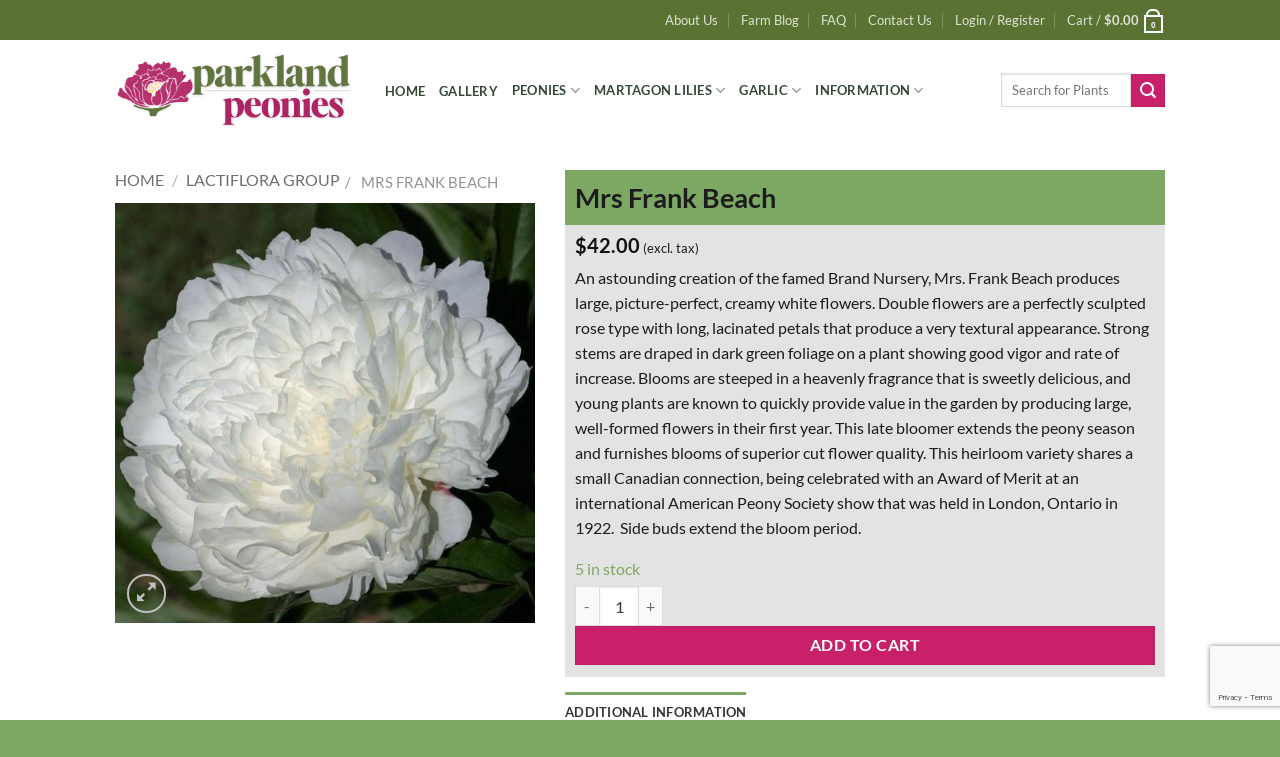

--- FILE ---
content_type: text/html; charset=UTF-8
request_url: https://parklandpeonies.com/product/mrs-frank-beach/
body_size: 34089
content:
<!DOCTYPE html>
<html lang="en-US" class="loading-site no-js">
<head>
	<meta charset="UTF-8" />
	<link rel="profile" href="http://gmpg.org/xfn/11" />
	<link rel="pingback" href="https://parklandpeonies.com/xmlrpc.php" />

	<script>(function(html){html.className = html.className.replace(/\bno-js\b/,'js')})(document.documentElement);</script>
<title>Mrs Frank Beach &#8211; Parkland Peonies</title>
<meta name='robots' content='max-image-preview:large' />
<meta name="viewport" content="width=device-width, initial-scale=1" /><link href='//hb.wpmucdn.com' rel='preconnect' />
<link rel='prefetch' href='https://parklandpeonies.com/wp-content/themes/flatsome/assets/js/flatsome.js?ver=e2eddd6c228105dac048' />
<link rel='prefetch' href='https://parklandpeonies.com/wp-content/themes/flatsome/assets/js/chunk.slider.js?ver=3.20.4' />
<link rel='prefetch' href='https://parklandpeonies.com/wp-content/themes/flatsome/assets/js/chunk.popups.js?ver=3.20.4' />
<link rel='prefetch' href='https://parklandpeonies.com/wp-content/themes/flatsome/assets/js/chunk.tooltips.js?ver=3.20.4' />
<link rel='prefetch' href='https://parklandpeonies.com/wp-content/themes/flatsome/assets/js/woocommerce.js?ver=1c9be63d628ff7c3ff4c' />
<link rel="alternate" type="application/rss+xml" title="Parkland Peonies &raquo; Feed" href="https://parklandpeonies.com/feed/" />
<link rel="alternate" type="application/rss+xml" title="Parkland Peonies &raquo; Comments Feed" href="https://parklandpeonies.com/comments/feed/" />
<link rel="alternate" title="oEmbed (JSON)" type="application/json+oembed" href="https://parklandpeonies.com/wp-json/oembed/1.0/embed?url=https%3A%2F%2Fparklandpeonies.com%2Fproduct%2Fmrs-frank-beach%2F" />
<link rel="alternate" title="oEmbed (XML)" type="text/xml+oembed" href="https://parklandpeonies.com/wp-json/oembed/1.0/embed?url=https%3A%2F%2Fparklandpeonies.com%2Fproduct%2Fmrs-frank-beach%2F&#038;format=xml" />
<style id='wp-img-auto-sizes-contain-inline-css' type='text/css'>
img:is([sizes=auto i],[sizes^="auto," i]){contain-intrinsic-size:3000px 1500px}
/*# sourceURL=wp-img-auto-sizes-contain-inline-css */
</style>
<link rel='stylesheet' id='sbi_styles-css' href='https://parklandpeonies.com/wp-content/plugins/instagram-feed/css/sbi-styles.min.css?ver=6.10.0' type='text/css' media='all' />
<style id='wp-emoji-styles-inline-css' type='text/css'>

	img.wp-smiley, img.emoji {
		display: inline !important;
		border: none !important;
		box-shadow: none !important;
		height: 1em !important;
		width: 1em !important;
		margin: 0 0.07em !important;
		vertical-align: -0.1em !important;
		background: none !important;
		padding: 0 !important;
	}
/*# sourceURL=wp-emoji-styles-inline-css */
</style>
<style id='wp-block-library-inline-css' type='text/css'>
:root{--wp-block-synced-color:#7a00df;--wp-block-synced-color--rgb:122,0,223;--wp-bound-block-color:var(--wp-block-synced-color);--wp-editor-canvas-background:#ddd;--wp-admin-theme-color:#007cba;--wp-admin-theme-color--rgb:0,124,186;--wp-admin-theme-color-darker-10:#006ba1;--wp-admin-theme-color-darker-10--rgb:0,107,160.5;--wp-admin-theme-color-darker-20:#005a87;--wp-admin-theme-color-darker-20--rgb:0,90,135;--wp-admin-border-width-focus:2px}@media (min-resolution:192dpi){:root{--wp-admin-border-width-focus:1.5px}}.wp-element-button{cursor:pointer}:root .has-very-light-gray-background-color{background-color:#eee}:root .has-very-dark-gray-background-color{background-color:#313131}:root .has-very-light-gray-color{color:#eee}:root .has-very-dark-gray-color{color:#313131}:root .has-vivid-green-cyan-to-vivid-cyan-blue-gradient-background{background:linear-gradient(135deg,#00d084,#0693e3)}:root .has-purple-crush-gradient-background{background:linear-gradient(135deg,#34e2e4,#4721fb 50%,#ab1dfe)}:root .has-hazy-dawn-gradient-background{background:linear-gradient(135deg,#faaca8,#dad0ec)}:root .has-subdued-olive-gradient-background{background:linear-gradient(135deg,#fafae1,#67a671)}:root .has-atomic-cream-gradient-background{background:linear-gradient(135deg,#fdd79a,#004a59)}:root .has-nightshade-gradient-background{background:linear-gradient(135deg,#330968,#31cdcf)}:root .has-midnight-gradient-background{background:linear-gradient(135deg,#020381,#2874fc)}:root{--wp--preset--font-size--normal:16px;--wp--preset--font-size--huge:42px}.has-regular-font-size{font-size:1em}.has-larger-font-size{font-size:2.625em}.has-normal-font-size{font-size:var(--wp--preset--font-size--normal)}.has-huge-font-size{font-size:var(--wp--preset--font-size--huge)}.has-text-align-center{text-align:center}.has-text-align-left{text-align:left}.has-text-align-right{text-align:right}.has-fit-text{white-space:nowrap!important}#end-resizable-editor-section{display:none}.aligncenter{clear:both}.items-justified-left{justify-content:flex-start}.items-justified-center{justify-content:center}.items-justified-right{justify-content:flex-end}.items-justified-space-between{justify-content:space-between}.screen-reader-text{border:0;clip-path:inset(50%);height:1px;margin:-1px;overflow:hidden;padding:0;position:absolute;width:1px;word-wrap:normal!important}.screen-reader-text:focus{background-color:#ddd;clip-path:none;color:#444;display:block;font-size:1em;height:auto;left:5px;line-height:normal;padding:15px 23px 14px;text-decoration:none;top:5px;width:auto;z-index:100000}html :where(.has-border-color){border-style:solid}html :where([style*=border-top-color]){border-top-style:solid}html :where([style*=border-right-color]){border-right-style:solid}html :where([style*=border-bottom-color]){border-bottom-style:solid}html :where([style*=border-left-color]){border-left-style:solid}html :where([style*=border-width]){border-style:solid}html :where([style*=border-top-width]){border-top-style:solid}html :where([style*=border-right-width]){border-right-style:solid}html :where([style*=border-bottom-width]){border-bottom-style:solid}html :where([style*=border-left-width]){border-left-style:solid}html :where(img[class*=wp-image-]){height:auto;max-width:100%}:where(figure){margin:0 0 1em}html :where(.is-position-sticky){--wp-admin--admin-bar--position-offset:var(--wp-admin--admin-bar--height,0px)}@media screen and (max-width:600px){html :where(.is-position-sticky){--wp-admin--admin-bar--position-offset:0px}}

/*# sourceURL=wp-block-library-inline-css */
</style><link rel='stylesheet' id='wc-blocks-style-css' href='https://parklandpeonies.com/wp-content/plugins/woocommerce/assets/client/blocks/wc-blocks.css?ver=wc-10.4.3' type='text/css' media='all' />
<style id='global-styles-inline-css' type='text/css'>
:root{--wp--preset--aspect-ratio--square: 1;--wp--preset--aspect-ratio--4-3: 4/3;--wp--preset--aspect-ratio--3-4: 3/4;--wp--preset--aspect-ratio--3-2: 3/2;--wp--preset--aspect-ratio--2-3: 2/3;--wp--preset--aspect-ratio--16-9: 16/9;--wp--preset--aspect-ratio--9-16: 9/16;--wp--preset--color--black: #000000;--wp--preset--color--cyan-bluish-gray: #abb8c3;--wp--preset--color--white: #ffffff;--wp--preset--color--pale-pink: #f78da7;--wp--preset--color--vivid-red: #cf2e2e;--wp--preset--color--luminous-vivid-orange: #ff6900;--wp--preset--color--luminous-vivid-amber: #fcb900;--wp--preset--color--light-green-cyan: #7bdcb5;--wp--preset--color--vivid-green-cyan: #00d084;--wp--preset--color--pale-cyan-blue: #8ed1fc;--wp--preset--color--vivid-cyan-blue: #0693e3;--wp--preset--color--vivid-purple: #9b51e0;--wp--preset--color--primary: #7ca864;--wp--preset--color--secondary: #c82169;--wp--preset--color--success: #7ca864;--wp--preset--color--alert: #b20000;--wp--preset--gradient--vivid-cyan-blue-to-vivid-purple: linear-gradient(135deg,rgb(6,147,227) 0%,rgb(155,81,224) 100%);--wp--preset--gradient--light-green-cyan-to-vivid-green-cyan: linear-gradient(135deg,rgb(122,220,180) 0%,rgb(0,208,130) 100%);--wp--preset--gradient--luminous-vivid-amber-to-luminous-vivid-orange: linear-gradient(135deg,rgb(252,185,0) 0%,rgb(255,105,0) 100%);--wp--preset--gradient--luminous-vivid-orange-to-vivid-red: linear-gradient(135deg,rgb(255,105,0) 0%,rgb(207,46,46) 100%);--wp--preset--gradient--very-light-gray-to-cyan-bluish-gray: linear-gradient(135deg,rgb(238,238,238) 0%,rgb(169,184,195) 100%);--wp--preset--gradient--cool-to-warm-spectrum: linear-gradient(135deg,rgb(74,234,220) 0%,rgb(151,120,209) 20%,rgb(207,42,186) 40%,rgb(238,44,130) 60%,rgb(251,105,98) 80%,rgb(254,248,76) 100%);--wp--preset--gradient--blush-light-purple: linear-gradient(135deg,rgb(255,206,236) 0%,rgb(152,150,240) 100%);--wp--preset--gradient--blush-bordeaux: linear-gradient(135deg,rgb(254,205,165) 0%,rgb(254,45,45) 50%,rgb(107,0,62) 100%);--wp--preset--gradient--luminous-dusk: linear-gradient(135deg,rgb(255,203,112) 0%,rgb(199,81,192) 50%,rgb(65,88,208) 100%);--wp--preset--gradient--pale-ocean: linear-gradient(135deg,rgb(255,245,203) 0%,rgb(182,227,212) 50%,rgb(51,167,181) 100%);--wp--preset--gradient--electric-grass: linear-gradient(135deg,rgb(202,248,128) 0%,rgb(113,206,126) 100%);--wp--preset--gradient--midnight: linear-gradient(135deg,rgb(2,3,129) 0%,rgb(40,116,252) 100%);--wp--preset--font-size--small: 13px;--wp--preset--font-size--medium: 20px;--wp--preset--font-size--large: 36px;--wp--preset--font-size--x-large: 42px;--wp--preset--spacing--20: 0.44rem;--wp--preset--spacing--30: 0.67rem;--wp--preset--spacing--40: 1rem;--wp--preset--spacing--50: 1.5rem;--wp--preset--spacing--60: 2.25rem;--wp--preset--spacing--70: 3.38rem;--wp--preset--spacing--80: 5.06rem;--wp--preset--shadow--natural: 6px 6px 9px rgba(0, 0, 0, 0.2);--wp--preset--shadow--deep: 12px 12px 50px rgba(0, 0, 0, 0.4);--wp--preset--shadow--sharp: 6px 6px 0px rgba(0, 0, 0, 0.2);--wp--preset--shadow--outlined: 6px 6px 0px -3px rgb(255, 255, 255), 6px 6px rgb(0, 0, 0);--wp--preset--shadow--crisp: 6px 6px 0px rgb(0, 0, 0);}:where(body) { margin: 0; }.wp-site-blocks > .alignleft { float: left; margin-right: 2em; }.wp-site-blocks > .alignright { float: right; margin-left: 2em; }.wp-site-blocks > .aligncenter { justify-content: center; margin-left: auto; margin-right: auto; }:where(.is-layout-flex){gap: 0.5em;}:where(.is-layout-grid){gap: 0.5em;}.is-layout-flow > .alignleft{float: left;margin-inline-start: 0;margin-inline-end: 2em;}.is-layout-flow > .alignright{float: right;margin-inline-start: 2em;margin-inline-end: 0;}.is-layout-flow > .aligncenter{margin-left: auto !important;margin-right: auto !important;}.is-layout-constrained > .alignleft{float: left;margin-inline-start: 0;margin-inline-end: 2em;}.is-layout-constrained > .alignright{float: right;margin-inline-start: 2em;margin-inline-end: 0;}.is-layout-constrained > .aligncenter{margin-left: auto !important;margin-right: auto !important;}.is-layout-constrained > :where(:not(.alignleft):not(.alignright):not(.alignfull)){margin-left: auto !important;margin-right: auto !important;}body .is-layout-flex{display: flex;}.is-layout-flex{flex-wrap: wrap;align-items: center;}.is-layout-flex > :is(*, div){margin: 0;}body .is-layout-grid{display: grid;}.is-layout-grid > :is(*, div){margin: 0;}body{padding-top: 0px;padding-right: 0px;padding-bottom: 0px;padding-left: 0px;}a:where(:not(.wp-element-button)){text-decoration: none;}:root :where(.wp-element-button, .wp-block-button__link){background-color: #32373c;border-width: 0;color: #fff;font-family: inherit;font-size: inherit;font-style: inherit;font-weight: inherit;letter-spacing: inherit;line-height: inherit;padding-top: calc(0.667em + 2px);padding-right: calc(1.333em + 2px);padding-bottom: calc(0.667em + 2px);padding-left: calc(1.333em + 2px);text-decoration: none;text-transform: inherit;}.has-black-color{color: var(--wp--preset--color--black) !important;}.has-cyan-bluish-gray-color{color: var(--wp--preset--color--cyan-bluish-gray) !important;}.has-white-color{color: var(--wp--preset--color--white) !important;}.has-pale-pink-color{color: var(--wp--preset--color--pale-pink) !important;}.has-vivid-red-color{color: var(--wp--preset--color--vivid-red) !important;}.has-luminous-vivid-orange-color{color: var(--wp--preset--color--luminous-vivid-orange) !important;}.has-luminous-vivid-amber-color{color: var(--wp--preset--color--luminous-vivid-amber) !important;}.has-light-green-cyan-color{color: var(--wp--preset--color--light-green-cyan) !important;}.has-vivid-green-cyan-color{color: var(--wp--preset--color--vivid-green-cyan) !important;}.has-pale-cyan-blue-color{color: var(--wp--preset--color--pale-cyan-blue) !important;}.has-vivid-cyan-blue-color{color: var(--wp--preset--color--vivid-cyan-blue) !important;}.has-vivid-purple-color{color: var(--wp--preset--color--vivid-purple) !important;}.has-primary-color{color: var(--wp--preset--color--primary) !important;}.has-secondary-color{color: var(--wp--preset--color--secondary) !important;}.has-success-color{color: var(--wp--preset--color--success) !important;}.has-alert-color{color: var(--wp--preset--color--alert) !important;}.has-black-background-color{background-color: var(--wp--preset--color--black) !important;}.has-cyan-bluish-gray-background-color{background-color: var(--wp--preset--color--cyan-bluish-gray) !important;}.has-white-background-color{background-color: var(--wp--preset--color--white) !important;}.has-pale-pink-background-color{background-color: var(--wp--preset--color--pale-pink) !important;}.has-vivid-red-background-color{background-color: var(--wp--preset--color--vivid-red) !important;}.has-luminous-vivid-orange-background-color{background-color: var(--wp--preset--color--luminous-vivid-orange) !important;}.has-luminous-vivid-amber-background-color{background-color: var(--wp--preset--color--luminous-vivid-amber) !important;}.has-light-green-cyan-background-color{background-color: var(--wp--preset--color--light-green-cyan) !important;}.has-vivid-green-cyan-background-color{background-color: var(--wp--preset--color--vivid-green-cyan) !important;}.has-pale-cyan-blue-background-color{background-color: var(--wp--preset--color--pale-cyan-blue) !important;}.has-vivid-cyan-blue-background-color{background-color: var(--wp--preset--color--vivid-cyan-blue) !important;}.has-vivid-purple-background-color{background-color: var(--wp--preset--color--vivid-purple) !important;}.has-primary-background-color{background-color: var(--wp--preset--color--primary) !important;}.has-secondary-background-color{background-color: var(--wp--preset--color--secondary) !important;}.has-success-background-color{background-color: var(--wp--preset--color--success) !important;}.has-alert-background-color{background-color: var(--wp--preset--color--alert) !important;}.has-black-border-color{border-color: var(--wp--preset--color--black) !important;}.has-cyan-bluish-gray-border-color{border-color: var(--wp--preset--color--cyan-bluish-gray) !important;}.has-white-border-color{border-color: var(--wp--preset--color--white) !important;}.has-pale-pink-border-color{border-color: var(--wp--preset--color--pale-pink) !important;}.has-vivid-red-border-color{border-color: var(--wp--preset--color--vivid-red) !important;}.has-luminous-vivid-orange-border-color{border-color: var(--wp--preset--color--luminous-vivid-orange) !important;}.has-luminous-vivid-amber-border-color{border-color: var(--wp--preset--color--luminous-vivid-amber) !important;}.has-light-green-cyan-border-color{border-color: var(--wp--preset--color--light-green-cyan) !important;}.has-vivid-green-cyan-border-color{border-color: var(--wp--preset--color--vivid-green-cyan) !important;}.has-pale-cyan-blue-border-color{border-color: var(--wp--preset--color--pale-cyan-blue) !important;}.has-vivid-cyan-blue-border-color{border-color: var(--wp--preset--color--vivid-cyan-blue) !important;}.has-vivid-purple-border-color{border-color: var(--wp--preset--color--vivid-purple) !important;}.has-primary-border-color{border-color: var(--wp--preset--color--primary) !important;}.has-secondary-border-color{border-color: var(--wp--preset--color--secondary) !important;}.has-success-border-color{border-color: var(--wp--preset--color--success) !important;}.has-alert-border-color{border-color: var(--wp--preset--color--alert) !important;}.has-vivid-cyan-blue-to-vivid-purple-gradient-background{background: var(--wp--preset--gradient--vivid-cyan-blue-to-vivid-purple) !important;}.has-light-green-cyan-to-vivid-green-cyan-gradient-background{background: var(--wp--preset--gradient--light-green-cyan-to-vivid-green-cyan) !important;}.has-luminous-vivid-amber-to-luminous-vivid-orange-gradient-background{background: var(--wp--preset--gradient--luminous-vivid-amber-to-luminous-vivid-orange) !important;}.has-luminous-vivid-orange-to-vivid-red-gradient-background{background: var(--wp--preset--gradient--luminous-vivid-orange-to-vivid-red) !important;}.has-very-light-gray-to-cyan-bluish-gray-gradient-background{background: var(--wp--preset--gradient--very-light-gray-to-cyan-bluish-gray) !important;}.has-cool-to-warm-spectrum-gradient-background{background: var(--wp--preset--gradient--cool-to-warm-spectrum) !important;}.has-blush-light-purple-gradient-background{background: var(--wp--preset--gradient--blush-light-purple) !important;}.has-blush-bordeaux-gradient-background{background: var(--wp--preset--gradient--blush-bordeaux) !important;}.has-luminous-dusk-gradient-background{background: var(--wp--preset--gradient--luminous-dusk) !important;}.has-pale-ocean-gradient-background{background: var(--wp--preset--gradient--pale-ocean) !important;}.has-electric-grass-gradient-background{background: var(--wp--preset--gradient--electric-grass) !important;}.has-midnight-gradient-background{background: var(--wp--preset--gradient--midnight) !important;}.has-small-font-size{font-size: var(--wp--preset--font-size--small) !important;}.has-medium-font-size{font-size: var(--wp--preset--font-size--medium) !important;}.has-large-font-size{font-size: var(--wp--preset--font-size--large) !important;}.has-x-large-font-size{font-size: var(--wp--preset--font-size--x-large) !important;}
/*# sourceURL=global-styles-inline-css */
</style>

<link rel='stylesheet' id='contact-form-7-css' href='https://parklandpeonies.com/wp-content/plugins/contact-form-7/includes/css/styles.css?ver=6.1.4' type='text/css' media='all' />
<link rel='stylesheet' id='photoswipe-css' href='https://parklandpeonies.com/wp-content/plugins/woocommerce/assets/css/photoswipe/photoswipe.min.css?ver=10.4.3' type='text/css' media='all' />
<link rel='stylesheet' id='photoswipe-default-skin-css' href='https://parklandpeonies.com/wp-content/plugins/woocommerce/assets/css/photoswipe/default-skin/default-skin.min.css?ver=10.4.3' type='text/css' media='all' />
<style id='woocommerce-inline-inline-css' type='text/css'>
.woocommerce form .form-row .required { visibility: visible; }
/*# sourceURL=woocommerce-inline-inline-css */
</style>
<link rel='stylesheet' id='wc_stripe_express_checkout_style-css' href='https://parklandpeonies.com/wp-content/plugins/woocommerce-gateway-stripe/build/express-checkout.css?ver=f49792bd42ded7e3e1cb' type='text/css' media='all' />
<link rel='stylesheet' id='flatsome-main-css' href='https://parklandpeonies.com/wp-content/themes/flatsome/assets/css/flatsome.css?ver=3.20.4' type='text/css' media='all' />
<style id='flatsome-main-inline-css' type='text/css'>
@font-face {
				font-family: "fl-icons";
				font-display: block;
				src: url(https://parklandpeonies.com/wp-content/themes/flatsome/assets/css/icons/fl-icons.eot?v=3.20.4);
				src:
					url(https://parklandpeonies.com/wp-content/themes/flatsome/assets/css/icons/fl-icons.eot#iefix?v=3.20.4) format("embedded-opentype"),
					url(https://parklandpeonies.com/wp-content/themes/flatsome/assets/css/icons/fl-icons.woff2?v=3.20.4) format("woff2"),
					url(https://parklandpeonies.com/wp-content/themes/flatsome/assets/css/icons/fl-icons.ttf?v=3.20.4) format("truetype"),
					url(https://parklandpeonies.com/wp-content/themes/flatsome/assets/css/icons/fl-icons.woff?v=3.20.4) format("woff"),
					url(https://parklandpeonies.com/wp-content/themes/flatsome/assets/css/icons/fl-icons.svg?v=3.20.4#fl-icons) format("svg");
			}
/*# sourceURL=flatsome-main-inline-css */
</style>
<link rel='stylesheet' id='flatsome-shop-css' href='https://parklandpeonies.com/wp-content/themes/flatsome/assets/css/flatsome-shop.css?ver=3.20.4' type='text/css' media='all' />
<link rel='stylesheet' id='flatsome-style-css' href='https://parklandpeonies.com/wp-content/themes/flatsome-child/style.css?ver=3.0' type='text/css' media='all' />
<script type="text/javascript" src="https://parklandpeonies.com/wp-includes/js/jquery/jquery.min.js?ver=3.7.1" id="jquery-core-js"></script>
<script type="text/javascript" src="https://parklandpeonies.com/wp-includes/js/jquery/jquery-migrate.min.js?ver=3.4.1" id="jquery-migrate-js"></script>
<script type="text/javascript" src="https://parklandpeonies.com/wp-content/plugins/woocommerce/assets/js/jquery-blockui/jquery.blockUI.min.js?ver=2.7.0-wc.10.4.3" id="wc-jquery-blockui-js" data-wp-strategy="defer"></script>
<script type="text/javascript" id="wc-add-to-cart-js-extra">
/* <![CDATA[ */
var wc_add_to_cart_params = {"ajax_url":"/wp-admin/admin-ajax.php","wc_ajax_url":"/?wc-ajax=%%endpoint%%","i18n_view_cart":"View cart","cart_url":"https://parklandpeonies.com/cart/","is_cart":"","cart_redirect_after_add":"no"};
//# sourceURL=wc-add-to-cart-js-extra
/* ]]> */
</script>
<script type="text/javascript" src="https://parklandpeonies.com/wp-content/plugins/woocommerce/assets/js/frontend/add-to-cart.min.js?ver=10.4.3" id="wc-add-to-cart-js" defer="defer" data-wp-strategy="defer"></script>
<script type="text/javascript" src="https://parklandpeonies.com/wp-content/plugins/woocommerce/assets/js/photoswipe/photoswipe.min.js?ver=4.1.1-wc.10.4.3" id="wc-photoswipe-js" defer="defer" data-wp-strategy="defer"></script>
<script type="text/javascript" src="https://parklandpeonies.com/wp-content/plugins/woocommerce/assets/js/photoswipe/photoswipe-ui-default.min.js?ver=4.1.1-wc.10.4.3" id="wc-photoswipe-ui-default-js" defer="defer" data-wp-strategy="defer"></script>
<script type="text/javascript" id="wc-single-product-js-extra">
/* <![CDATA[ */
var wc_single_product_params = {"i18n_required_rating_text":"Please select a rating","i18n_rating_options":["1 of 5 stars","2 of 5 stars","3 of 5 stars","4 of 5 stars","5 of 5 stars"],"i18n_product_gallery_trigger_text":"View full-screen image gallery","review_rating_required":"yes","flexslider":{"rtl":false,"animation":"slide","smoothHeight":true,"directionNav":false,"controlNav":"thumbnails","slideshow":false,"animationSpeed":500,"animationLoop":false,"allowOneSlide":false},"zoom_enabled":"","zoom_options":[],"photoswipe_enabled":"1","photoswipe_options":{"shareEl":false,"closeOnScroll":false,"history":false,"hideAnimationDuration":0,"showAnimationDuration":0},"flexslider_enabled":""};
//# sourceURL=wc-single-product-js-extra
/* ]]> */
</script>
<script type="text/javascript" src="https://parklandpeonies.com/wp-content/plugins/woocommerce/assets/js/frontend/single-product.min.js?ver=10.4.3" id="wc-single-product-js" defer="defer" data-wp-strategy="defer"></script>
<script type="text/javascript" src="https://parklandpeonies.com/wp-content/plugins/woocommerce/assets/js/js-cookie/js.cookie.min.js?ver=2.1.4-wc.10.4.3" id="wc-js-cookie-js" data-wp-strategy="defer"></script>
<link rel="https://api.w.org/" href="https://parklandpeonies.com/wp-json/" /><link rel="alternate" title="JSON" type="application/json" href="https://parklandpeonies.com/wp-json/wp/v2/product/6150" /><link rel="EditURI" type="application/rsd+xml" title="RSD" href="https://parklandpeonies.com/xmlrpc.php?rsd" />
<meta name="generator" content="WordPress 6.9" />
<meta name="generator" content="WooCommerce 10.4.3" />
<link rel="canonical" href="https://parklandpeonies.com/product/mrs-frank-beach/" />
<link rel='shortlink' href='https://parklandpeonies.com/?p=6150' />
<script>  var el_i13_login_captcha=null; var el_i13_register_captcha=null; </script><script>
jQuery(document).ready(function(){
jQuery('.woocommerce-product-attributes-item--weight').hide();
});
</script>

	<noscript><style>.woocommerce-product-gallery{ opacity: 1 !important; }</style></noscript>
	<link rel="icon" href="https://parklandpeonies.com/wp-content/uploads/Logo/cropped-Parkland-Peonies-Logo-Design-_-April-2019-_-Flower-Only-32x32.jpg" sizes="32x32" />
<link rel="icon" href="https://parklandpeonies.com/wp-content/uploads/Logo/cropped-Parkland-Peonies-Logo-Design-_-April-2019-_-Flower-Only-192x192.jpg" sizes="192x192" />
<link rel="apple-touch-icon" href="https://parklandpeonies.com/wp-content/uploads/Logo/cropped-Parkland-Peonies-Logo-Design-_-April-2019-_-Flower-Only-180x180.jpg" />
<meta name="msapplication-TileImage" content="https://parklandpeonies.com/wp-content/uploads/Logo/cropped-Parkland-Peonies-Logo-Design-_-April-2019-_-Flower-Only-270x270.jpg" />
<style id="custom-css" type="text/css">:root {--primary-color: #7ca864;--fs-color-primary: #7ca864;--fs-color-secondary: #c82169;--fs-color-success: #7ca864;--fs-color-alert: #b20000;--fs-color-base: #1c1c1c;--fs-experimental-link-color: #1c1c1c;--fs-experimental-link-color-hover: #1c1c1c;}.tooltipster-base {--tooltip-color: #fff;--tooltip-bg-color: #000;}.off-canvas-right .mfp-content, .off-canvas-left .mfp-content {--drawer-width: 300px;}.off-canvas .mfp-content.off-canvas-cart {--drawer-width: 360px;}.header-main{height: 100px}#logo img{max-height: 100px}#logo{width:240px;}#logo img{padding:2px 0;}.header-bottom{min-height: 50px}.header-top{min-height: 40px}.transparent .header-main{height: 30px}.transparent #logo img{max-height: 30px}.has-transparent + .page-title:first-of-type,.has-transparent + #main > .page-title,.has-transparent + #main > div > .page-title,.has-transparent + #main .page-header-wrapper:first-of-type .page-title{padding-top: 60px;}.header.show-on-scroll,.stuck .header-main{height:70px!important}.stuck #logo img{max-height: 70px!important}.search-form{ width: 80%;}.header-bg-color {background-color: rgba(255,255,255,0.9)}.header-bottom {background-color: #7ca864}.header-main .nav > li > a{line-height: 6px }.stuck .header-main .nav > li > a{line-height: 50px }.header-bottom-nav > li > a{line-height: 16px }@media (max-width: 549px) {.header-main{height: 122px}#logo img{max-height: 122px}}.main-menu-overlay{background-color: #ffffff}.nav-dropdown-has-arrow.nav-dropdown-has-border li.has-dropdown:before{border-bottom-color: rgba(195,1,88,0.03);}.nav .nav-dropdown{border-color: rgba(195,1,88,0.03) }.nav-dropdown{border-radius:3px}.nav-dropdown{font-size:100%}.header-top{background-color:#5a7332!important;}h1,h2,h3,h4,h5,h6,.heading-font{color: #1c1c1c;}body{font-family: Lato, sans-serif;}body {font-weight: 400;font-style: normal;}.nav > li > a {font-family: Lato, sans-serif;}.mobile-sidebar-levels-2 .nav > li > ul > li > a {font-family: Lato, sans-serif;}.nav > li > a,.mobile-sidebar-levels-2 .nav > li > ul > li > a {font-weight: 700;font-style: normal;}h1,h2,h3,h4,h5,h6,.heading-font, .off-canvas-center .nav-sidebar.nav-vertical > li > a{font-family: Lato, sans-serif;}h1,h2,h3,h4,h5,h6,.heading-font,.banner h1,.banner h2 {font-weight: 700;font-style: normal;}.alt-font{font-family: "Dancing Script", sans-serif;}.alt-font {font-weight: 400!important;font-style: normal!important;}.header:not(.transparent) .header-nav-main.nav > li > a {color: #374939;}.header:not(.transparent) .header-nav-main.nav > li > a:hover,.header:not(.transparent) .header-nav-main.nav > li.active > a,.header:not(.transparent) .header-nav-main.nav > li.current > a,.header:not(.transparent) .header-nav-main.nav > li > a.active,.header:not(.transparent) .header-nav-main.nav > li > a.current{color: #c30158;}.header-nav-main.nav-line-bottom > li > a:before,.header-nav-main.nav-line-grow > li > a:before,.header-nav-main.nav-line > li > a:before,.header-nav-main.nav-box > li > a:hover,.header-nav-main.nav-box > li.active > a,.header-nav-main.nav-pills > li > a:hover,.header-nav-main.nav-pills > li.active > a{color:#FFF!important;background-color: #c30158;}.shop-page-title.featured-title .title-overlay{background-color: #7ca864;}.has-equal-box-heights .box-image {padding-top: 100%;}@media screen and (min-width: 550px){.products .box-vertical .box-image{min-width: 247px!important;width: 247px!important;}}.footer-1{background-color: #7ca864}.footer-2{background-color: #7e9136}.absolute-footer, html{background-color: #7ca864}.page-title-small + main .product-container > .row{padding-top:0;}.nav-vertical-fly-out > li + li {border-top-width: 1px; border-top-style: solid;}/* Custom CSS */.woocommerce-ordering {display: none;}.woocommerce-result-count.hide-for-medium {display: none;}.name.product-title {width: 100% !important;float: none;display: inline-block;}.product-title a {font-size: 18px;}.widget-title.shop-sidebar {font-size: 13px !important;}.is-divider.small {display: none;}.widget > ul > li .count {display: none;}.widget > ul > li > a {font-size: 12px;padding: 2px 0;}.widget {margin-bottom: 1px;}.right_sidebar_product .product-title-container {background: #7ca864 !important;padding: 10px;}.right_sidebar_product .product-title.product_title.entry-title {margin-bottom: 0px !important;}.right_sidebar_product .add-to-cart-container.form-normal.is-normal {background: #e3e3e3 !important;padding: 10px;margin-bottom: 15px;}.right_sidebar_product .product-price-container.is-normal {background: #e3e3e3 !important;padding: 10px 10px 0px 10px;}.right_sidebar_product .price.product-page-price {margin-bottom: 0px !important;}.right_sidebar_product .product-short-description{background: #e3e3e3 !important;padding: 10px 10px 1px 10px;margin-bottom: 0px !important;}.left_sidebar_product .product-title-container {background: none !important;padding: 0 !important;float: left;font-size: 9px;margin-left: 5px;text-transform: uppercase;/* color: #ececec !important; */}.left_sidebar_product .product-breadcrumb-container.is-normal {float: left;}.left_sidebar_product .product-title.product_title.entry-title::before {content: "/";margin-right: 7px;}.left_sidebar_product .product-title.product_title.entry-title {color: rgba(102,102,102,0.7);font-weight: normal;line-height: 25px;}.woocommerce-form-login-toggle {margin-bottom: 5px;}.showlogin {background: #5a7332;color: #fff;padding: 5px;}.showlogin:hover {color: #fff;}.showcoupon {background: #5a7332;color: #fff;padding: 5px;}.showcoupon:hover {color: #fff;}.custom-product-page .woocommerce-Price-amount.amount {font-size: 20px;}.custom-product-page .stock.in-stock {margin-bottom: 5px;}.custom-product-page .product-short-description p {margin-bottom: 5px;}.custom-product-page .cart {margin-bottom: 2px !important;}.tab-panels .woocommerce-product-attributes-item__label {padding: 0 !important;}.tab-panels th, td {padding: 0;text-align: left;border-bottom: 0px solid #ececec;line-height: 1.3;font-size: 14px;}.tab-panels {padding-top: 2px !important;}.select2.select2-container.select2-container--default {width: 70% !important;}.woocommerce-widget-layered-nav-dropdown .select2-container--default .select2-selection--single .select2-selection__rendered {color: #444;line-height: 24px;font-size: 13px;}.term-description p {font-size: 13px;}.woocommerce-widget-layered-nav-dropdown .select2.select2-container.select2-container--default.select2-container--focus {width: 70% !important;}.select2-results__option {font-size: 13px;padding: 3px;}.soldout {background: #000080;color: #fff;font-size: 14px;font-weight: 700;padding: 6px 12px;position: absolute;right: 0;top: 0;}.label-new.menu-item > a:after{content:"New";}.label-hot.menu-item > a:after{content:"Hot";}.label-sale.menu-item > a:after{content:"Sale";}.label-popular.menu-item > a:after{content:"Popular";}</style><style id="kirki-inline-styles">/* latin-ext */
@font-face {
  font-family: 'Lato';
  font-style: normal;
  font-weight: 400;
  font-display: swap;
  src: url(https://parklandpeonies.com/wp-content/fonts/lato/S6uyw4BMUTPHjxAwXjeu.woff2) format('woff2');
  unicode-range: U+0100-02BA, U+02BD-02C5, U+02C7-02CC, U+02CE-02D7, U+02DD-02FF, U+0304, U+0308, U+0329, U+1D00-1DBF, U+1E00-1E9F, U+1EF2-1EFF, U+2020, U+20A0-20AB, U+20AD-20C0, U+2113, U+2C60-2C7F, U+A720-A7FF;
}
/* latin */
@font-face {
  font-family: 'Lato';
  font-style: normal;
  font-weight: 400;
  font-display: swap;
  src: url(https://parklandpeonies.com/wp-content/fonts/lato/S6uyw4BMUTPHjx4wXg.woff2) format('woff2');
  unicode-range: U+0000-00FF, U+0131, U+0152-0153, U+02BB-02BC, U+02C6, U+02DA, U+02DC, U+0304, U+0308, U+0329, U+2000-206F, U+20AC, U+2122, U+2191, U+2193, U+2212, U+2215, U+FEFF, U+FFFD;
}
/* latin-ext */
@font-face {
  font-family: 'Lato';
  font-style: normal;
  font-weight: 700;
  font-display: swap;
  src: url(https://parklandpeonies.com/wp-content/fonts/lato/S6u9w4BMUTPHh6UVSwaPGR_p.woff2) format('woff2');
  unicode-range: U+0100-02BA, U+02BD-02C5, U+02C7-02CC, U+02CE-02D7, U+02DD-02FF, U+0304, U+0308, U+0329, U+1D00-1DBF, U+1E00-1E9F, U+1EF2-1EFF, U+2020, U+20A0-20AB, U+20AD-20C0, U+2113, U+2C60-2C7F, U+A720-A7FF;
}
/* latin */
@font-face {
  font-family: 'Lato';
  font-style: normal;
  font-weight: 700;
  font-display: swap;
  src: url(https://parklandpeonies.com/wp-content/fonts/lato/S6u9w4BMUTPHh6UVSwiPGQ.woff2) format('woff2');
  unicode-range: U+0000-00FF, U+0131, U+0152-0153, U+02BB-02BC, U+02C6, U+02DA, U+02DC, U+0304, U+0308, U+0329, U+2000-206F, U+20AC, U+2122, U+2191, U+2193, U+2212, U+2215, U+FEFF, U+FFFD;
}/* vietnamese */
@font-face {
  font-family: 'Dancing Script';
  font-style: normal;
  font-weight: 400;
  font-display: swap;
  src: url(https://parklandpeonies.com/wp-content/fonts/dancing-script/If2cXTr6YS-zF4S-kcSWSVi_sxjsohD9F50Ruu7BMSo3Rep8ltA.woff2) format('woff2');
  unicode-range: U+0102-0103, U+0110-0111, U+0128-0129, U+0168-0169, U+01A0-01A1, U+01AF-01B0, U+0300-0301, U+0303-0304, U+0308-0309, U+0323, U+0329, U+1EA0-1EF9, U+20AB;
}
/* latin-ext */
@font-face {
  font-family: 'Dancing Script';
  font-style: normal;
  font-weight: 400;
  font-display: swap;
  src: url(https://parklandpeonies.com/wp-content/fonts/dancing-script/If2cXTr6YS-zF4S-kcSWSVi_sxjsohD9F50Ruu7BMSo3ROp8ltA.woff2) format('woff2');
  unicode-range: U+0100-02BA, U+02BD-02C5, U+02C7-02CC, U+02CE-02D7, U+02DD-02FF, U+0304, U+0308, U+0329, U+1D00-1DBF, U+1E00-1E9F, U+1EF2-1EFF, U+2020, U+20A0-20AB, U+20AD-20C0, U+2113, U+2C60-2C7F, U+A720-A7FF;
}
/* latin */
@font-face {
  font-family: 'Dancing Script';
  font-style: normal;
  font-weight: 400;
  font-display: swap;
  src: url(https://parklandpeonies.com/wp-content/fonts/dancing-script/If2cXTr6YS-zF4S-kcSWSVi_sxjsohD9F50Ruu7BMSo3Sup8.woff2) format('woff2');
  unicode-range: U+0000-00FF, U+0131, U+0152-0153, U+02BB-02BC, U+02C6, U+02DA, U+02DC, U+0304, U+0308, U+0329, U+2000-206F, U+20AC, U+2122, U+2191, U+2193, U+2212, U+2215, U+FEFF, U+FFFD;
}</style><link rel='stylesheet' id='wc-stripe-blocks-checkout-style-css' href='https://parklandpeonies.com/wp-content/plugins/woocommerce-gateway-stripe/build/upe-blocks.css?ver=5149cca93b0373758856' type='text/css' media='all' />
<link rel='stylesheet' id='wc-stripe-upe-classic-css' href='https://parklandpeonies.com/wp-content/plugins/woocommerce-gateway-stripe/build/upe-classic.css?ver=10.3.1' type='text/css' media='all' />
<link rel='stylesheet' id='stripelink_styles-css' href='https://parklandpeonies.com/wp-content/plugins/woocommerce-gateway-stripe/assets/css/stripe-link.css?ver=10.3.1' type='text/css' media='all' />
</head>

<body class="wp-singular product-template-default single single-product postid-6150 wp-theme-flatsome wp-child-theme-flatsome-child theme-flatsome woocommerce woocommerce-page woocommerce-no-js full-width lightbox nav-dropdown-has-arrow nav-dropdown-has-shadow nav-dropdown-has-border">


<a class="skip-link screen-reader-text" href="#main">Skip to content</a>

<div id="wrapper">

	
	<header id="header" class="header has-sticky sticky-fade">
		<div class="header-wrapper">
			<div id="top-bar" class="header-top hide-for-sticky nav-dark hide-for-medium">
    <div class="flex-row container">
      <div class="flex-col hide-for-medium flex-left">
          <ul class="nav nav-left medium-nav-center nav-small  nav-divided">
                        </ul>
      </div>

      <div class="flex-col hide-for-medium flex-center">
          <ul class="nav nav-center nav-small  nav-divided">
                        </ul>
      </div>

      <div class="flex-col hide-for-medium flex-right">
         <ul class="nav top-bar-nav nav-right nav-small  nav-divided">
              <li id="menu-item-1262" class="menu-item menu-item-type-post_type menu-item-object-page menu-item-1262 menu-item-design-default"><a href="https://parklandpeonies.com/about-us/" class="nav-top-link">About Us</a></li>
<li id="menu-item-1261" class="menu-item menu-item-type-post_type menu-item-object-page menu-item-1261 menu-item-design-default"><a href="https://parklandpeonies.com/farm-blog/" class="nav-top-link">Farm Blog</a></li>
<li id="menu-item-1260" class="menu-item menu-item-type-post_type menu-item-object-page menu-item-1260 menu-item-design-default"><a href="https://parklandpeonies.com/faq/" class="nav-top-link">FAQ</a></li>
<li id="menu-item-1259" class="menu-item menu-item-type-post_type menu-item-object-page menu-item-1259 menu-item-design-default"><a href="https://parklandpeonies.com/contact-us-2/" class="nav-top-link">Contact Us</a></li>

<li class="account-item has-icon">

	<a href="https://parklandpeonies.com/accounts/" class="nav-top-link nav-top-not-logged-in is-small" title="Login" role="button" data-open="#login-form-popup" aria-controls="login-form-popup" aria-expanded="false" aria-haspopup="dialog" data-flatsome-role-button>
					<span>
			Login / Register			</span>
				</a>




</li>
<li class="cart-item has-icon">

<a href="https://parklandpeonies.com/cart/" class="header-cart-link nav-top-link is-small off-canvas-toggle" title="Cart" aria-label="View cart" aria-expanded="false" aria-haspopup="dialog" role="button" data-open="#cart-popup" data-class="off-canvas-cart" data-pos="right" aria-controls="cart-popup" data-flatsome-role-button>

<span class="header-cart-title">
   Cart   /      <span class="cart-price"><span class="woocommerce-Price-amount amount"><bdi><span class="woocommerce-Price-currencySymbol">&#36;</span>0.00</bdi></span></span>
  </span>

    <span class="cart-icon image-icon">
    <strong>0</strong>
  </span>
  </a>



  <!-- Cart Sidebar Popup -->
  <div id="cart-popup" class="mfp-hide">
  <div class="cart-popup-inner inner-padding cart-popup-inner--sticky">
      <div class="cart-popup-title text-center">
          <span class="heading-font uppercase">Cart</span>
          <div class="is-divider"></div>
      </div>
	  <div class="widget_shopping_cart">
		  <div class="widget_shopping_cart_content">
			  

	<div class="ux-mini-cart-empty flex flex-row-col text-center pt pb">
				<div class="ux-mini-cart-empty-icon">
			<svg aria-hidden="true" xmlns="http://www.w3.org/2000/svg" viewBox="0 0 17 19" style="opacity:.1;height:80px;">
				<path d="M8.5 0C6.7 0 5.3 1.2 5.3 2.7v2H2.1c-.3 0-.6.3-.7.7L0 18.2c0 .4.2.8.6.8h15.7c.4 0 .7-.3.7-.7v-.1L15.6 5.4c0-.3-.3-.6-.7-.6h-3.2v-2c0-1.6-1.4-2.8-3.2-2.8zM6.7 2.7c0-.8.8-1.4 1.8-1.4s1.8.6 1.8 1.4v2H6.7v-2zm7.5 3.4 1.3 11.5h-14L2.8 6.1h2.5v1.4c0 .4.3.7.7.7.4 0 .7-.3.7-.7V6.1h3.5v1.4c0 .4.3.7.7.7s.7-.3.7-.7V6.1h2.6z" fill-rule="evenodd" clip-rule="evenodd" fill="currentColor"></path>
			</svg>
		</div>
				<p class="woocommerce-mini-cart__empty-message empty">No products in the cart.</p>
					<p class="return-to-shop">
				<a class="button primary wc-backward" href="https://parklandpeonies.com/shop/">
					Return to shop				</a>
			</p>
				</div>


		  </div>
	  </div>
              </div>
  </div>

</li>
          </ul>
      </div>

      
    </div>
</div>
<div id="masthead" class="header-main ">
      <div class="header-inner flex-row container logo-left medium-logo-center" role="navigation">

          <!-- Logo -->
          <div id="logo" class="flex-col logo">
            
<!-- Header logo -->
<a href="https://parklandpeonies.com/" title="Parkland Peonies - Peony Cut Flowers, Peony Roots and Martagon Lilies for Sale" rel="home">
		<img width="1020" height="315" src="https://parklandpeonies.com/wp-content/uploads/2025/12/PP-Logo-Colour_Clipped-1400x433.png" class="header_logo header-logo" alt="Parkland Peonies"/><img  width="1020" height="315" src="https://parklandpeonies.com/wp-content/uploads/2025/12/PP-Logo-Colour_Clipped-1400x433.png" class="header-logo-dark" alt="Parkland Peonies"/></a>
          </div>

          <!-- Mobile Left Elements -->
          <div class="flex-col show-for-medium flex-left">
            <ul class="mobile-nav nav nav-left ">
              <li class="nav-icon has-icon">
	<div class="header-button">		<a href="#" class="icon primary button round is-small" data-open="#main-menu" data-pos="left" data-bg="main-menu-overlay" role="button" aria-label="Menu" aria-controls="main-menu" aria-expanded="false" aria-haspopup="dialog" data-flatsome-role-button>
			<i class="icon-menu" aria-hidden="true"></i>					</a>
	 </div> </li>
            </ul>
          </div>

          <!-- Left Elements -->
          <div class="flex-col hide-for-medium flex-left
            flex-grow">
            <ul class="header-nav header-nav-main nav nav-left  nav-uppercase" >
              <li id="menu-item-2187" class="menu-item menu-item-type-post_type menu-item-object-page menu-item-home menu-item-2187 menu-item-design-default"><a href="https://parklandpeonies.com/" class="nav-top-link">Home</a></li>
<li id="menu-item-5565" class="menu-item menu-item-type-post_type menu-item-object-page menu-item-5565 menu-item-design-default"><a href="https://parklandpeonies.com/gallery/" class="nav-top-link">Gallery</a></li>
<li id="menu-item-2209" class="menu-item menu-item-type-custom menu-item-object-custom menu-item-has-children menu-item-2209 menu-item-design-default has-dropdown"><a href="https://parklandpeonies.com/product-category/peony/" class="nav-top-link" aria-expanded="false" aria-haspopup="menu">Peonies<i class="icon-angle-down" aria-hidden="true"></i></a>
<ul class="sub-menu nav-dropdown nav-dropdown-simple dropdown-uppercase">
	<li id="menu-item-2581" class="menu-item menu-item-type-custom menu-item-object-custom menu-item-2581"><a href="https://parklandpeonies.com/product-category/peony/">All Peonies</a></li>
	<li id="menu-item-2582" class="menu-item menu-item-type-custom menu-item-object-custom menu-item-2582"><a href="https://parklandpeonies.com/product-category/itoh-group/">Itoh Peonies</a></li>
	<li id="menu-item-2583" class="menu-item menu-item-type-custom menu-item-object-custom menu-item-2583"><a href="https://parklandpeonies.com/product-category/species/">Species</a></li>
	<li id="menu-item-2584" class="menu-item menu-item-type-custom menu-item-object-custom menu-item-2584"><a href="https://parklandpeonies.com/product-category/new-for-2026/">New For 2026</a></li>
	<li id="menu-item-2585" class="menu-item menu-item-type-custom menu-item-object-custom menu-item-2585"><a href="https://parklandpeonies.com/product-category/award-winner/">Award Winner</a></li>
	<li id="menu-item-2586" class="menu-item menu-item-type-custom menu-item-object-custom menu-item-2586"><a href="https://parklandpeonies.com/product-category/best-seller/">Best Sellers</a></li>
	<li id="menu-item-2587" class="menu-item menu-item-type-custom menu-item-object-custom menu-item-2587"><a href="https://parklandpeonies.com/product-category/rare-peonies/">Rare Peonies</a></li>
	<li id="menu-item-2189" class="menu-item menu-item-type-custom menu-item-object-custom menu-item-2189"><a href="https://parklandpeonies.com/product-category/cut-flower/">Cutflowers</a></li>
</ul>
</li>
<li id="menu-item-2210" class="menu-item menu-item-type-custom menu-item-object-custom menu-item-has-children menu-item-2210 menu-item-design-default has-dropdown"><a href="#" class="nav-top-link" aria-expanded="false" aria-haspopup="menu">Martagon Lilies<i class="icon-angle-down" aria-hidden="true"></i></a>
<ul class="sub-menu nav-dropdown nav-dropdown-simple dropdown-uppercase">
	<li id="menu-item-2211" class="menu-item menu-item-type-custom menu-item-object-custom menu-item-2211"><a href="https://parklandpeonies.com/product-category/martagon/">All Varieties</a></li>
	<li id="menu-item-2219" class="menu-item menu-item-type-post_type menu-item-object-page menu-item-2219"><a href="https://parklandpeonies.com/general-information-2/">Martagon Care and Planting</a></li>
	<li id="menu-item-2217" class="menu-item menu-item-type-post_type menu-item-object-page menu-item-2217"><a href="https://parklandpeonies.com/lily-links/">Lily Links</a></li>
</ul>
</li>
<li id="menu-item-2220" class="menu-item menu-item-type-custom menu-item-object-custom menu-item-has-children menu-item-2220 menu-item-design-default has-dropdown"><a href="#" class="nav-top-link" aria-expanded="false" aria-haspopup="menu">Garlic<i class="icon-angle-down" aria-hidden="true"></i></a>
<ul class="sub-menu nav-dropdown nav-dropdown-simple dropdown-uppercase">
	<li id="menu-item-2991" class="menu-item menu-item-type-custom menu-item-object-custom menu-item-2991"><a href="https://parklandpeonies.com/product-category/garlic/">Culinary Garlic</a></li>
	<li id="menu-item-2221" class="menu-item menu-item-type-custom menu-item-object-custom menu-item-2221"><a href="https://parklandpeonies.com/product-category/seed-garlic/">Seed Garlic</a></li>
	<li id="menu-item-2226" class="menu-item menu-item-type-post_type menu-item-object-page menu-item-2226"><a href="https://parklandpeonies.com/garlic-care-planting/">Garlic Care &#038; Planting</a></li>
</ul>
</li>
<li id="menu-item-2188" class="menu-item menu-item-type-custom menu-item-object-custom menu-item-has-children menu-item-2188 menu-item-design-default has-dropdown"><a href="#" class="nav-top-link" aria-expanded="false" aria-haspopup="menu">Information<i class="icon-angle-down" aria-hidden="true"></i></a>
<ul class="sub-menu nav-dropdown nav-dropdown-simple dropdown-uppercase">
	<li id="menu-item-2208" class="menu-item menu-item-type-post_type menu-item-object-page menu-item-2208"><a href="https://parklandpeonies.com/general-information/">General Information</a></li>
	<li id="menu-item-2207" class="menu-item menu-item-type-post_type menu-item-object-page menu-item-2207"><a href="https://parklandpeonies.com/blooming-dates/">Blooming Dates</a></li>
	<li id="menu-item-2206" class="menu-item menu-item-type-post_type menu-item-object-page menu-item-2206"><a href="https://parklandpeonies.com/peony-care-planting/">Peony Care &#038; Planting</a></li>
	<li id="menu-item-2205" class="menu-item menu-item-type-post_type menu-item-object-page menu-item-2205"><a href="https://parklandpeonies.com/privacy-and-guarantee/">Privacy and Guarantee</a></li>
	<li id="menu-item-2204" class="menu-item menu-item-type-post_type menu-item-object-page menu-item-2204"><a href="https://parklandpeonies.com/payment-cancellation/">Payment / Cancellation</a></li>
	<li id="menu-item-2203" class="menu-item menu-item-type-post_type menu-item-object-page menu-item-2203"><a href="https://parklandpeonies.com/shipping-info/">Shipping Info</a></li>
	<li id="menu-item-2796" class="menu-item menu-item-type-post_type menu-item-object-page menu-item-2796"><a href="https://parklandpeonies.com/peony-links/">Peony Links</a></li>
	<li id="menu-item-5627" class="menu-item menu-item-type-post_type menu-item-object-page menu-item-5627"><a href="https://parklandpeonies.com/newsletters/">Newsletters</a></li>
</ul>
</li>
            </ul>
          </div>

          <!-- Right Elements -->
          <div class="flex-col hide-for-medium flex-right">
            <ul class="header-nav header-nav-main nav nav-right  nav-uppercase">
              <li class="header-search-form search-form html relative has-icon">
	<div class="header-search-form-wrapper">
		<div class="searchform-wrapper ux-search-box relative is-normal"><form role="search" method="get" class="searchform" action="https://parklandpeonies.com/">
	<div class="flex-row relative">
						<div class="flex-col flex-grow">
			<label class="screen-reader-text" for="woocommerce-product-search-field-0">Search for:</label>
			<input type="search" id="woocommerce-product-search-field-0" class="search-field mb-0" placeholder="Search for Plants" value="" name="s" />
			<input type="hidden" name="post_type" value="product" />
					</div>
		<div class="flex-col">
			<button type="submit" value="Search" class="ux-search-submit submit-button secondary button  icon mb-0" aria-label="Submit">
				<i class="icon-search" aria-hidden="true"></i>			</button>
		</div>
	</div>
	<div class="live-search-results text-left z-top"></div>
</form>
</div>	</div>
</li>
            </ul>
          </div>

          <!-- Mobile Right Elements -->
          <div class="flex-col show-for-medium flex-right">
            <ul class="mobile-nav nav nav-right ">
              <li class="cart-item has-icon">


		<a href="https://parklandpeonies.com/cart/" class="header-cart-link nav-top-link is-small off-canvas-toggle" title="Cart" aria-label="View cart" aria-expanded="false" aria-haspopup="dialog" role="button" data-open="#cart-popup" data-class="off-canvas-cart" data-pos="right" aria-controls="cart-popup" data-flatsome-role-button>

    <span class="cart-icon image-icon">
    <strong>0</strong>
  </span>
  </a>

</li>
            </ul>
          </div>

      </div>

      </div>

<div class="header-bg-container fill"><div class="header-bg-image fill"></div><div class="header-bg-color fill"></div></div>		</div>
	</header>

	
	<main id="main" class="">

	<div class="shop-container">

		
			<div class="container">
	<div class="woocommerce-notices-wrapper"></div></div>
<div id="product-6150" class="product type-product post-6150 status-publish first instock product_cat-peony product_cat-lactiflora-group has-post-thumbnail taxable shipping-taxable purchasable product-type-simple">

	<div class="custom-product-page ux-layout-1193 ux-layout-scope-global">

		
	<section class="section" id="section_661579853">
		<div class="section-bg fill" >
									
			

		</div>

		

		<div class="section-content relative">
			

<div class="row"  id="row-138571450">


	<div id="col-1594604766" class="col left_sidebar_product medium-5 small-12 large-5"  >
				<div class="col-inner"  >
			
			

<div class="product-breadcrumb-container is-normal"><nav class="woocommerce-breadcrumb breadcrumbs uppercase" aria-label="Breadcrumb"><a href="https://parklandpeonies.com">Home</a> <span class="divider">&#47;</span> <a href="https://parklandpeonies.com/product-category/lactiflora-group/">Lactiflora Group</a></nav></div>

<div class="product-title-container"><h1 class="product-title product_title entry-title">
	Mrs Frank Beach</h1>

	<div class="is-divider small"></div>
</div>

	<div id="gap-1215644330" class="gap-element clearfix" style="display:block; height:auto;">
		
<style>
#gap-1215644330 {
  padding-top: 4%;
}
</style>
	</div>
	


<div class="product-images relative mb-half has-hover woocommerce-product-gallery woocommerce-product-gallery--with-images woocommerce-product-gallery--columns-4 images" data-columns="4">

  <div class="badge-container is-larger absolute left top z-1">

</div>

  <div class="image-tools absolute top show-on-hover right z-3">
      </div>

  <div class="woocommerce-product-gallery__wrapper product-gallery-slider slider slider-nav-small mb-half"
        data-flickity-options='{
                "cellAlign": "center",
                "wrapAround": true,
                "autoPlay": false,
                "prevNextButtons":true,
                "adaptiveHeight": true,
                "imagesLoaded": true,
                "lazyLoad": 1,
                "dragThreshold" : 15,
                "pageDots": false,
                "rightToLeft": false       }'>
    <div data-thumb="https://parklandpeonies.com/wp-content/uploads/Images/Peonies/Herbaceous/Mrs-Frank-Beach_edited-100x100.jpg" data-thumb-alt="Mrs Frank Beach" data-thumb-srcset="https://parklandpeonies.com/wp-content/uploads/Images/Peonies/Herbaceous/Mrs-Frank-Beach_edited-100x100.jpg 100w, https://parklandpeonies.com/wp-content/uploads/Images/Peonies/Herbaceous/Mrs-Frank-Beach_edited-510x510.jpg 510w, https://parklandpeonies.com/wp-content/uploads/Images/Peonies/Herbaceous/Mrs-Frank-Beach_edited-400x400.jpg 400w, https://parklandpeonies.com/wp-content/uploads/Images/Peonies/Herbaceous/Mrs-Frank-Beach_edited-800x800.jpg 800w, https://parklandpeonies.com/wp-content/uploads/Images/Peonies/Herbaceous/Mrs-Frank-Beach_edited-280x280.jpg 280w, https://parklandpeonies.com/wp-content/uploads/Images/Peonies/Herbaceous/Mrs-Frank-Beach_edited-768x768.jpg 768w, https://parklandpeonies.com/wp-content/uploads/Images/Peonies/Herbaceous/Mrs-Frank-Beach_edited.jpg 1200w"  data-thumb-sizes="(max-width: 100px) 100vw, 100px" class="woocommerce-product-gallery__image slide first"><a href="https://parklandpeonies.com/wp-content/uploads/Images/Peonies/Herbaceous/Mrs-Frank-Beach_edited.jpg"><img width="510" height="510" src="https://parklandpeonies.com/wp-content/uploads/Images/Peonies/Herbaceous/Mrs-Frank-Beach_edited-510x510.jpg" class="wp-post-image ux-skip-lazy" alt="Mrs Frank Beach" data-caption="Peony Mrs Frank Beach" data-src="https://parklandpeonies.com/wp-content/uploads/Images/Peonies/Herbaceous/Mrs-Frank-Beach_edited.jpg" data-large_image="https://parklandpeonies.com/wp-content/uploads/Images/Peonies/Herbaceous/Mrs-Frank-Beach_edited.jpg" data-large_image_width="1200" data-large_image_height="1200" decoding="async" fetchpriority="high" srcset="https://parklandpeonies.com/wp-content/uploads/Images/Peonies/Herbaceous/Mrs-Frank-Beach_edited-510x510.jpg 510w, https://parklandpeonies.com/wp-content/uploads/Images/Peonies/Herbaceous/Mrs-Frank-Beach_edited-100x100.jpg 100w, https://parklandpeonies.com/wp-content/uploads/Images/Peonies/Herbaceous/Mrs-Frank-Beach_edited-400x400.jpg 400w, https://parklandpeonies.com/wp-content/uploads/Images/Peonies/Herbaceous/Mrs-Frank-Beach_edited-800x800.jpg 800w, https://parklandpeonies.com/wp-content/uploads/Images/Peonies/Herbaceous/Mrs-Frank-Beach_edited-280x280.jpg 280w, https://parklandpeonies.com/wp-content/uploads/Images/Peonies/Herbaceous/Mrs-Frank-Beach_edited-768x768.jpg 768w, https://parklandpeonies.com/wp-content/uploads/Images/Peonies/Herbaceous/Mrs-Frank-Beach_edited.jpg 1200w" sizes="(max-width: 510px) 100vw, 510px" /></a></div>  </div>

  <div class="image-tools absolute bottom left z-3">
    <a role="button" href="#product-zoom" class="zoom-button button is-outline circle icon tooltip hide-for-small" title="Zoom" aria-label="Zoom" data-flatsome-role-button><i class="icon-expand" aria-hidden="true"></i></a>  </div>
</div>




		</div>
					</div>

	

	<div id="col-1542840882" class="col right_sidebar_product medium-7 small-12 large-7"  >
				<div class="col-inner"  >
			
			

<div class="product-title-container"><h1 class="product-title product_title entry-title">
	Mrs Frank Beach</h1>

	<div class="is-divider small"></div>
</div>

<div class="product-price-container is-normal"><div class="price-wrapper">
	<p class="price product-page-price ">
  <span class="woocommerce-Price-amount amount"><bdi><span class="woocommerce-Price-currencySymbol">&#36;</span>42.00</bdi></span> <small class="woocommerce-price-suffix">(excl. tax)</small></p>
</div>
</div>

<div class="product-short-description">
	<p>An astounding creation of the famed Brand Nursery, Mrs. Frank Beach produces large, picture-perfect, creamy white flowers. Double flowers are a perfectly sculpted rose type with long, lacinated petals that produce a very textural appearance. Strong stems are draped in dark green foliage on a plant showing good vigor and rate of increase. Blooms are steeped in a heavenly fragrance that is sweetly delicious, and young plants are known to quickly provide value in the garden by producing large, well-formed flowers in their first year. This late bloomer extends the peony season and furnishes blooms of superior cut flower quality. This heirloom variety shares a small Canadian connection, being celebrated with an Award of Merit at an international American Peony Society show that was held in London, Ontario in 1922.  Side buds extend the bloom period.</p>
</div>


<div class="add-to-cart-container form-normal is-normal"><p class="stock in-stock">5 in stock</p>

	
	<form class="cart" action="https://parklandpeonies.com/product/mrs-frank-beach/" method="post" enctype='multipart/form-data'>
		
			<div class="ux-quantity quantity buttons_added">
		<input type="button" value="-" class="ux-quantity__button ux-quantity__button--minus button minus is-form" aria-label="Reduce quantity of Mrs Frank Beach">				<label class="screen-reader-text" for="quantity_697db1146e8ff">Mrs Frank Beach quantity</label>
		<input
			type="number"
						id="quantity_697db1146e8ff"
			class="input-text qty text"
			name="quantity"
			value="1"
			aria-label="Product quantity"
						min="1"
			max="5"
							step="1"
				placeholder=""
				inputmode="numeric"
				autocomplete="off"
					/>
				<input type="button" value="+" class="ux-quantity__button ux-quantity__button--plus button plus is-form" aria-label="Increase quantity of Mrs Frank Beach">	</div>
	
		<button type="submit" name="add-to-cart" value="6150" class="single_add_to_cart_button button alt">Add to cart</button>

			</form>

			<div id="wc-stripe-express-checkout-element" style="margin-top: 1em;clear:both;display:none;">
			<!-- A Stripe Element will be inserted here. -->
		</div>
		<wc-order-attribution-inputs id="wc-stripe-express-checkout__order-attribution-inputs"></wc-order-attribution-inputs>
</div>


	<div class="woocommerce-tabs wc-tabs-wrapper container tabbed-content">
		<ul class="tabs wc-tabs product-tabs small-nav-collapse nav nav-uppercase nav-line nav-left" role="tablist">
							<li role="presentation" class="additional_information_tab active" id="tab-title-additional_information">
					<a href="#tab-additional_information" role="tab" aria-selected="true" aria-controls="tab-additional_information">
						Additional information					</a>
				</li>
									</ul>
		<div class="tab-panels">
							<div class="woocommerce-Tabs-panel woocommerce-Tabs-panel--additional_information panel entry-content active" id="tab-additional_information" role="tabpanel" aria-labelledby="tab-title-additional_information">
										

<table class="woocommerce-product-attributes shop_attributes" aria-label="Product Details">
			<tr class="woocommerce-product-attributes-item woocommerce-product-attributes-item--weight">
			<th class="woocommerce-product-attributes-item__label" scope="row">Weight</th>
			<td class="woocommerce-product-attributes-item__value">1.102311 lbs</td>
		</tr>
			<tr class="woocommerce-product-attributes-item woocommerce-product-attributes-item--attribute_pa_hybridizer">
			<th class="woocommerce-product-attributes-item__label" scope="row">Hybridizer</th>
			<td class="woocommerce-product-attributes-item__value"><p>A.M., Brand</p>
</td>
		</tr>
			<tr class="woocommerce-product-attributes-item woocommerce-product-attributes-item--attribute_pa_year-interduced">
			<th class="woocommerce-product-attributes-item__label" scope="row">Year Interduced</th>
			<td class="woocommerce-product-attributes-item__value"><p>1925</p>
</td>
		</tr>
			<tr class="woocommerce-product-attributes-item woocommerce-product-attributes-item--attribute_pa_flower-class">
			<th class="woocommerce-product-attributes-item__label" scope="row">Flower Class</th>
			<td class="woocommerce-product-attributes-item__value"><p>Lactiflora Group</p>
</td>
		</tr>
			<tr class="woocommerce-product-attributes-item woocommerce-product-attributes-item--attribute_pa_flowering-time">
			<th class="woocommerce-product-attributes-item__label" scope="row">Flowering Time</th>
			<td class="woocommerce-product-attributes-item__value"><p>Late</p>
</td>
		</tr>
			<tr class="woocommerce-product-attributes-item woocommerce-product-attributes-item--attribute_pa_height">
			<th class="woocommerce-product-attributes-item__label" scope="row">Height</th>
			<td class="woocommerce-product-attributes-item__value"><p>32&quot;</p>
</td>
		</tr>
			<tr class="woocommerce-product-attributes-item woocommerce-product-attributes-item--attribute_pa_color">
			<th class="woocommerce-product-attributes-item__label" scope="row">Color</th>
			<td class="woocommerce-product-attributes-item__value"><p>White</p>
</td>
		</tr>
			<tr class="woocommerce-product-attributes-item woocommerce-product-attributes-item--attribute_pa_flower-type">
			<th class="woocommerce-product-attributes-item__label" scope="row">Flower Type</th>
			<td class="woocommerce-product-attributes-item__value"><p>Double</p>
</td>
		</tr>
			<tr class="woocommerce-product-attributes-item woocommerce-product-attributes-item--attribute_pa_fragrance">
			<th class="woocommerce-product-attributes-item__label" scope="row">Fragrance</th>
			<td class="woocommerce-product-attributes-item__value"><p>Sweet Fragrance</p>
</td>
		</tr>
			<tr class="woocommerce-product-attributes-item woocommerce-product-attributes-item--attribute_pa_sku">
			<th class="woocommerce-product-attributes-item__label" scope="row">SKU</th>
			<td class="woocommerce-product-attributes-item__value"><p>P0335</p>
</td>
		</tr>
	</table>
				</div>
							
					</div>
	</div>




		</div>
					</div>

	

	<div id="col-294177250" class="col small-12 large-12"  >
				<div class="col-inner"  >
			
			


	<div class="related related-products-wrapper product-section">

					<h3 class="product-section-title container-width product-section-title-related pt-half pb-half uppercase">
				Related products			</h3>
		
		
  
    <div class="row has-equal-box-heights equalize-box large-columns-4 medium-columns-3 small-columns-2 row-small slider row-slider slider-nav-reveal slider-nav-push"  data-flickity-options='{&quot;imagesLoaded&quot;: true, &quot;groupCells&quot;: &quot;100%&quot;, &quot;dragThreshold&quot; : 5, &quot;cellAlign&quot;: &quot;left&quot;,&quot;wrapAround&quot;: true,&quot;prevNextButtons&quot;: true,&quot;percentPosition&quot;: true,&quot;pageDots&quot;: false, &quot;rightToLeft&quot;: false, &quot;autoPlay&quot; : false}' >

  
		
<div class="product-small col has-hover post-3580 product type-product status-publish has-post-thumbnail product_cat-peony product_cat-lactiflora-group product_cat-best-seller product_cat-cut-flower  instock taxable shipping-taxable purchasable product-type-simple">
	<div class="col-inner">
	
<div class="badge-container absolute left top z-1">

<div class="badge callout badge-square"><div class="badge-inner callout-new-bg is-small new-bubble">Extremely Reliable</div></div></div>
	<div class="product-small box ">
		<div class="box-image">
			<div class="image-fade_in_back">
				<a href="https://parklandpeonies.com/product/sarah-bernhardt/">
					<img width="247" height="296" src="https://parklandpeonies.com/wp-content/uploads/Images/Peonies/Herbaceous/Sarah_Bernhart_01-scaled-247x296.jpg" class="attachment-woocommerce_thumbnail size-woocommerce_thumbnail" alt="Sarah Bernhardt" decoding="async" loading="lazy" /><img width="247" height="296" src="https://parklandpeonies.com/wp-content/uploads/Images/Peonies/Herbaceous/Sarah-Bernhardt-scaled-247x296.jpg" class="show-on-hover absolute fill hide-for-small back-image" alt="Alternative view of Sarah Bernhardt" aria-hidden="true" decoding="async" loading="lazy" />				</a>
			</div>
			<div class="image-tools is-small top right show-on-hover">
							</div>
			<div class="image-tools is-small hide-for-small bottom left show-on-hover">
							</div>
			<div class="image-tools grid-tools text-center hide-for-small bottom hover-slide-in show-on-hover">
							</div>
					</div><!-- box-image -->

		<div class="box-text box-text-products">
			<div class="title-wrapper">		<p class="category uppercase is-smaller no-text-overflow product-cat op-8">
			All Peonies		</p>
	<p class="name product-title woocommerce-loop-product__title"><a href="https://parklandpeonies.com/product/sarah-bernhardt/" class="woocommerce-LoopProduct-link woocommerce-loop-product__link">Sarah Bernhardt</a></p></div><div class="price-wrapper">
	<span class="price"><span class="woocommerce-Price-amount amount"><bdi><span class="woocommerce-Price-currencySymbol">&#36;</span>38.00</bdi></span> <small class="woocommerce-price-suffix">(excl. tax)</small></span>
</div><div class="add-to-cart-button"><a href="/product/mrs-frank-beach/?add-to-cart=3580" aria-describedby="woocommerce_loop_add_to_cart_link_describedby_3580" data-quantity="1" class="primary is-small mb-0 button product_type_simple add_to_cart_button ajax_add_to_cart is-outline" data-product_id="3580" data-product_sku="P0462" aria-label="Add to cart: &ldquo;Sarah Bernhardt&rdquo;" rel="nofollow" data-success_message="&ldquo;Sarah Bernhardt&rdquo; has been added to your cart" role="button">Add to cart</a></div>	<span id="woocommerce_loop_add_to_cart_link_describedby_3580" class="screen-reader-text">
			</span>
		</div><!-- box-text -->
	</div><!-- box -->
		</div><!-- .col-inner -->
</div><!-- col -->
<div class="product-small col has-hover post-2496 product type-product status-publish has-post-thumbnail product_cat-peony product_cat-herbaceous-hybrid product_cat-best-seller  instock taxable shipping-taxable purchasable product-type-simple">
	<div class="col-inner">
	
<div class="badge-container absolute left top z-1">

</div>
	<div class="product-small box ">
		<div class="box-image">
			<div class="image-fade_in_back">
				<a href="https://parklandpeonies.com/product/wind-chimes/">
					<img width="247" height="296" src="https://parklandpeonies.com/wp-content/uploads/Images/Peonies/Herbaceous/Windchimes-025-scaled-247x296.jpg" class="attachment-woocommerce_thumbnail size-woocommerce_thumbnail" alt="Wind Chimes" decoding="async" loading="lazy" /><img width="247" height="296" src="https://parklandpeonies.com/wp-content/uploads/Images/Peonies/Herbaceous/Windchimes-024-scaled-247x296.jpg" class="show-on-hover absolute fill hide-for-small back-image" alt="Alternative view of Wind Chimes" aria-hidden="true" decoding="async" loading="lazy" />				</a>
			</div>
			<div class="image-tools is-small top right show-on-hover">
							</div>
			<div class="image-tools is-small hide-for-small bottom left show-on-hover">
							</div>
			<div class="image-tools grid-tools text-center hide-for-small bottom hover-slide-in show-on-hover">
							</div>
					</div><!-- box-image -->

		<div class="box-text box-text-products">
			<div class="title-wrapper">		<p class="category uppercase is-smaller no-text-overflow product-cat op-8">
			All Peonies		</p>
	<p class="name product-title woocommerce-loop-product__title"><a href="https://parklandpeonies.com/product/wind-chimes/" class="woocommerce-LoopProduct-link woocommerce-loop-product__link">Wind Chimes</a></p></div><div class="price-wrapper">
	<span class="price"><span class="woocommerce-Price-amount amount"><bdi><span class="woocommerce-Price-currencySymbol">&#36;</span>42.00</bdi></span> <small class="woocommerce-price-suffix">(excl. tax)</small></span>
</div><div class="add-to-cart-button"><a href="/product/mrs-frank-beach/?add-to-cart=2496" aria-describedby="woocommerce_loop_add_to_cart_link_describedby_2496" data-quantity="1" class="primary is-small mb-0 button product_type_simple add_to_cart_button ajax_add_to_cart is-outline" data-product_id="2496" data-product_sku="P0535" aria-label="Add to cart: &ldquo;Wind Chimes&rdquo;" rel="nofollow" data-success_message="&ldquo;Wind Chimes&rdquo; has been added to your cart" role="button">Add to cart</a></div>	<span id="woocommerce_loop_add_to_cart_link_describedby_2496" class="screen-reader-text">
			</span>
		</div><!-- box-text -->
	</div><!-- box -->
		</div><!-- .col-inner -->
</div><!-- col -->
<div class="product-small col has-hover post-2537 product type-product status-publish has-post-thumbnail product_cat-peony product_cat-lactiflora-group product_cat-best-seller product_cat-award-winner last instock taxable shipping-taxable purchasable product-type-simple">
	<div class="col-inner">
	
<div class="badge-container absolute left top z-1">

</div>
	<div class="product-small box ">
		<div class="box-image">
			<div class="image-fade_in_back">
				<a href="https://parklandpeonies.com/product/angel-cheeks/">
					<img width="247" height="296" src="https://parklandpeonies.com/wp-content/uploads/Images/Peonies/Herbaceous/Angel-Cheeks-116-scaled-247x296.jpg" class="attachment-woocommerce_thumbnail size-woocommerce_thumbnail" alt="Angel Cheeks" decoding="async" loading="lazy" /><img width="247" height="296" src="https://parklandpeonies.com/wp-content/uploads/Images/Peonies/Herbaceous/Angel-Cheeks-052-scaled-247x296.jpg" class="show-on-hover absolute fill hide-for-small back-image" alt="Alternative view of Angel Cheeks" aria-hidden="true" decoding="async" loading="lazy" />				</a>
			</div>
			<div class="image-tools is-small top right show-on-hover">
							</div>
			<div class="image-tools is-small hide-for-small bottom left show-on-hover">
							</div>
			<div class="image-tools grid-tools text-center hide-for-small bottom hover-slide-in show-on-hover">
							</div>
					</div><!-- box-image -->

		<div class="box-text box-text-products">
			<div class="title-wrapper">		<p class="category uppercase is-smaller no-text-overflow product-cat op-8">
			All Peonies		</p>
	<p class="name product-title woocommerce-loop-product__title"><a href="https://parklandpeonies.com/product/angel-cheeks/" class="woocommerce-LoopProduct-link woocommerce-loop-product__link">Angel Cheeks</a></p></div><div class="price-wrapper">
	<span class="price"><span class="woocommerce-Price-amount amount"><bdi><span class="woocommerce-Price-currencySymbol">&#36;</span>42.00</bdi></span> <small class="woocommerce-price-suffix">(excl. tax)</small></span>
</div><div class="add-to-cart-button"><a href="/product/mrs-frank-beach/?add-to-cart=2537" aria-describedby="woocommerce_loop_add_to_cart_link_describedby_2537" data-quantity="1" class="primary is-small mb-0 button product_type_simple add_to_cart_button ajax_add_to_cart is-outline" data-product_id="2537" data-product_sku="P0015" aria-label="Add to cart: &ldquo;Angel Cheeks&rdquo;" rel="nofollow" data-success_message="&ldquo;Angel Cheeks&rdquo; has been added to your cart" role="button">Add to cart</a></div>	<span id="woocommerce_loop_add_to_cart_link_describedby_2537" class="screen-reader-text">
			</span>
		</div><!-- box-text -->
	</div><!-- box -->
		</div><!-- .col-inner -->
</div><!-- col -->
<div class="product-small col has-hover post-2566 product type-product status-publish has-post-thumbnail product_cat-peony product_cat-lactiflora-group product_cat-best-seller product_cat-cut-flower first instock taxable shipping-taxable purchasable product-type-simple">
	<div class="col-inner">
	
<div class="badge-container absolute left top z-1">

</div>
	<div class="product-small box ">
		<div class="box-image">
			<div class="image-fade_in_back">
				<a href="https://parklandpeonies.com/product/duchesse-de-nemours/">
					<img width="247" height="296" src="https://parklandpeonies.com/wp-content/uploads/Images/Peonies/Herbaceous/Duchesse_de_Nemours-247x296.jpg" class="attachment-woocommerce_thumbnail size-woocommerce_thumbnail" alt="Duchesse De Nemours" decoding="async" loading="lazy" /><img width="247" height="296" src="https://parklandpeonies.com/wp-content/uploads/Images/Peonies/Herbaceous/Duchess_de_Nemours_1-247x296.jpg" class="show-on-hover absolute fill hide-for-small back-image" alt="Alternative view of Duchesse De Nemours" aria-hidden="true" decoding="async" loading="lazy" />				</a>
			</div>
			<div class="image-tools is-small top right show-on-hover">
							</div>
			<div class="image-tools is-small hide-for-small bottom left show-on-hover">
							</div>
			<div class="image-tools grid-tools text-center hide-for-small bottom hover-slide-in show-on-hover">
							</div>
					</div><!-- box-image -->

		<div class="box-text box-text-products">
			<div class="title-wrapper">		<p class="category uppercase is-smaller no-text-overflow product-cat op-8">
			All Peonies		</p>
	<p class="name product-title woocommerce-loop-product__title"><a href="https://parklandpeonies.com/product/duchesse-de-nemours/" class="woocommerce-LoopProduct-link woocommerce-loop-product__link">Duchesse De Nemours</a></p></div><div class="price-wrapper">
	<span class="price"><span class="woocommerce-Price-amount amount"><bdi><span class="woocommerce-Price-currencySymbol">&#36;</span>40.00</bdi></span> <small class="woocommerce-price-suffix">(excl. tax)</small></span>
</div><div class="add-to-cart-button"><a href="/product/mrs-frank-beach/?add-to-cart=2566" aria-describedby="woocommerce_loop_add_to_cart_link_describedby_2566" data-quantity="1" class="primary is-small mb-0 button product_type_simple add_to_cart_button ajax_add_to_cart is-outline" data-product_id="2566" data-product_sku="P0137" aria-label="Add to cart: &ldquo;Duchesse De Nemours&rdquo;" rel="nofollow" data-success_message="&ldquo;Duchesse De Nemours&rdquo; has been added to your cart" role="button">Add to cart</a></div>	<span id="woocommerce_loop_add_to_cart_link_describedby_2566" class="screen-reader-text">
			</span>
		</div><!-- box-text -->
	</div><!-- box -->
		</div><!-- .col-inner -->
</div><!-- col -->
<div class="product-small col has-hover post-3546 product type-product status-publish has-post-thumbnail product_cat-peony product_cat-herbaceous-hybrid product_cat-award-winner  instock taxable shipping-taxable purchasable product-type-simple">
	<div class="col-inner">
	
<div class="badge-container absolute left top z-1">

</div>
	<div class="product-small box ">
		<div class="box-image">
			<div class="image-fade_in_back">
				<a href="https://parklandpeonies.com/product/early-scout/">
					<img width="247" height="296" src="https://parklandpeonies.com/wp-content/uploads/2023/01/Early-Scout-scaled-1-247x296.jpg" class="attachment-woocommerce_thumbnail size-woocommerce_thumbnail" alt="Early Scout" decoding="async" loading="lazy" /><img width="247" height="296" src="https://parklandpeonies.com/wp-content/uploads/2023/01/Early-Scout-scaled-1-247x296.jpg" class="show-on-hover absolute fill hide-for-small back-image" alt="Alternative view of Early Scout" aria-hidden="true" decoding="async" loading="lazy" />				</a>
			</div>
			<div class="image-tools is-small top right show-on-hover">
							</div>
			<div class="image-tools is-small hide-for-small bottom left show-on-hover">
							</div>
			<div class="image-tools grid-tools text-center hide-for-small bottom hover-slide-in show-on-hover">
							</div>
					</div><!-- box-image -->

		<div class="box-text box-text-products">
			<div class="title-wrapper">		<p class="category uppercase is-smaller no-text-overflow product-cat op-8">
			All Peonies		</p>
	<p class="name product-title woocommerce-loop-product__title"><a href="https://parklandpeonies.com/product/early-scout/" class="woocommerce-LoopProduct-link woocommerce-loop-product__link">Early Scout</a></p></div><div class="price-wrapper">
	<span class="price"><span class="woocommerce-Price-amount amount"><bdi><span class="woocommerce-Price-currencySymbol">&#36;</span>40.00</bdi></span> <small class="woocommerce-price-suffix">(excl. tax)</small></span>
</div><div class="add-to-cart-button"><a href="/product/mrs-frank-beach/?add-to-cart=3546" aria-describedby="woocommerce_loop_add_to_cart_link_describedby_3546" data-quantity="1" class="primary is-small mb-0 button product_type_simple add_to_cart_button ajax_add_to_cart is-outline" data-product_id="3546" data-product_sku="P0138" aria-label="Add to cart: &ldquo;Early Scout&rdquo;" rel="nofollow" data-success_message="&ldquo;Early Scout&rdquo; has been added to your cart" role="button">Add to cart</a></div>	<span id="woocommerce_loop_add_to_cart_link_describedby_3546" class="screen-reader-text">
			</span>
		</div><!-- box-text -->
	</div><!-- box -->
		</div><!-- .col-inner -->
</div><!-- col -->
<div class="product-small col has-hover post-2509 product type-product status-publish has-post-thumbnail product_cat-peony product_cat-herbaceous-hybrid product_cat-best-seller  instock taxable shipping-taxable purchasable product-type-simple">
	<div class="col-inner">
	
<div class="badge-container absolute left top z-1">

</div>
	<div class="product-small box ">
		<div class="box-image">
			<div class="image-fade_in_back">
				<a href="https://parklandpeonies.com/product/command-performance/">
					<img width="247" height="296" src="https://parklandpeonies.com/wp-content/uploads/Images/Peonies/Herbaceous/Command-Performance-166-scaled-247x296.jpg" class="attachment-woocommerce_thumbnail size-woocommerce_thumbnail" alt="Command Performance" decoding="async" loading="lazy" /><img width="247" height="296" src="https://parklandpeonies.com/wp-content/uploads/Images/Peonies/Herbaceous/Command-Performance-41-scaled-247x296.jpg" class="show-on-hover absolute fill hide-for-small back-image" alt="Alternative view of Command Performance" aria-hidden="true" decoding="async" loading="lazy" />				</a>
			</div>
			<div class="image-tools is-small top right show-on-hover">
							</div>
			<div class="image-tools is-small hide-for-small bottom left show-on-hover">
							</div>
			<div class="image-tools grid-tools text-center hide-for-small bottom hover-slide-in show-on-hover">
							</div>
					</div><!-- box-image -->

		<div class="box-text box-text-products">
			<div class="title-wrapper">		<p class="category uppercase is-smaller no-text-overflow product-cat op-8">
			All Peonies		</p>
	<p class="name product-title woocommerce-loop-product__title"><a href="https://parklandpeonies.com/product/command-performance/" class="woocommerce-LoopProduct-link woocommerce-loop-product__link">Command Performance</a></p></div><div class="price-wrapper">
	<span class="price"><span class="woocommerce-Price-amount amount"><bdi><span class="woocommerce-Price-currencySymbol">&#36;</span>48.00</bdi></span> <small class="woocommerce-price-suffix">(excl. tax)</small></span>
</div><div class="add-to-cart-button"><a href="/product/mrs-frank-beach/?add-to-cart=2509" aria-describedby="woocommerce_loop_add_to_cart_link_describedby_2509" data-quantity="1" class="primary is-small mb-0 button product_type_simple add_to_cart_button ajax_add_to_cart is-outline" data-product_id="2509" data-product_sku="P0097" aria-label="Add to cart: &ldquo;Command Performance&rdquo;" rel="nofollow" data-success_message="&ldquo;Command Performance&rdquo; has been added to your cart" role="button">Add to cart</a></div>	<span id="woocommerce_loop_add_to_cart_link_describedby_2509" class="screen-reader-text">
			</span>
		</div><!-- box-text -->
	</div><!-- box -->
		</div><!-- .col-inner -->
</div><!-- col -->
<div class="product-small col has-hover post-2538 product type-product status-publish has-post-thumbnail product_cat-peony product_cat-lactiflora-group product_cat-new-for-2026 product_cat-cut-flower last instock taxable shipping-taxable purchasable product-type-simple">
	<div class="col-inner">
	
<div class="badge-container absolute left top z-1">

<div class="badge callout badge-square"><div class="badge-inner callout-new-bg is-small new-bubble">NEW for 2026</div></div></div>
	<div class="product-small box ">
		<div class="box-image">
			<div class="image-fade_in_back">
				<a href="https://parklandpeonies.com/product/james-pillow/">
					<img width="247" height="296" src="https://parklandpeonies.com/wp-content/uploads/Images/Peonies/Herbaceous/James-Pillow-010-scaled-247x296.jpg" class="attachment-woocommerce_thumbnail size-woocommerce_thumbnail" alt="James Pillow" decoding="async" loading="lazy" />				</a>
			</div>
			<div class="image-tools is-small top right show-on-hover">
							</div>
			<div class="image-tools is-small hide-for-small bottom left show-on-hover">
							</div>
			<div class="image-tools grid-tools text-center hide-for-small bottom hover-slide-in show-on-hover">
							</div>
					</div><!-- box-image -->

		<div class="box-text box-text-products">
			<div class="title-wrapper">		<p class="category uppercase is-smaller no-text-overflow product-cat op-8">
			All Peonies		</p>
	<p class="name product-title woocommerce-loop-product__title"><a href="https://parklandpeonies.com/product/james-pillow/" class="woocommerce-LoopProduct-link woocommerce-loop-product__link">James Pillow</a></p></div><div class="price-wrapper">
	<span class="price"><span class="woocommerce-Price-amount amount"><bdi><span class="woocommerce-Price-currencySymbol">&#36;</span>42.00</bdi></span> <small class="woocommerce-price-suffix">(excl. tax)</small></span>
</div><div class="add-to-cart-button"><a href="/product/mrs-frank-beach/?add-to-cart=2538" aria-describedby="woocommerce_loop_add_to_cart_link_describedby_2538" data-quantity="1" class="primary is-small mb-0 button product_type_simple add_to_cart_button ajax_add_to_cart is-outline" data-product_id="2538" data-product_sku="P0224" aria-label="Add to cart: &ldquo;James Pillow&rdquo;" rel="nofollow" data-success_message="&ldquo;James Pillow&rdquo; has been added to your cart" role="button">Add to cart</a></div>	<span id="woocommerce_loop_add_to_cart_link_describedby_2538" class="screen-reader-text">
			</span>
		</div><!-- box-text -->
	</div><!-- box -->
		</div><!-- .col-inner -->
</div><!-- col -->
<div class="product-small col has-hover post-3557 product type-product status-publish has-post-thumbnail product_cat-peony product_cat-herbaceous-hybrid product_cat-cut-flower first instock taxable shipping-taxable purchasable product-type-simple">
	<div class="col-inner">
	
<div class="badge-container absolute left top z-1">

</div>
	<div class="product-small box ">
		<div class="box-image">
			<div class="image-fade_in_back">
				<a href="https://parklandpeonies.com/product/henry-bockstoce/">
					<img width="247" height="296" src="https://parklandpeonies.com/wp-content/uploads/Images/Peonies/Herbaceous/Henry-Bockstoce-126-scaled-247x296.jpg" class="attachment-woocommerce_thumbnail size-woocommerce_thumbnail" alt="Henry Bockstoce" decoding="async" loading="lazy" /><img width="247" height="296" src="https://parklandpeonies.com/wp-content/uploads/Images/Peonies/Herbaceous/Henry-Bockstoce-109-scaled-247x296.jpg" class="show-on-hover absolute fill hide-for-small back-image" alt="Alternative view of Henry Bockstoce" aria-hidden="true" decoding="async" loading="lazy" />				</a>
			</div>
			<div class="image-tools is-small top right show-on-hover">
							</div>
			<div class="image-tools is-small hide-for-small bottom left show-on-hover">
							</div>
			<div class="image-tools grid-tools text-center hide-for-small bottom hover-slide-in show-on-hover">
							</div>
					</div><!-- box-image -->

		<div class="box-text box-text-products">
			<div class="title-wrapper">		<p class="category uppercase is-smaller no-text-overflow product-cat op-8">
			All Peonies		</p>
	<p class="name product-title woocommerce-loop-product__title"><a href="https://parklandpeonies.com/product/henry-bockstoce/" class="woocommerce-LoopProduct-link woocommerce-loop-product__link">Henry Bockstoce</a></p></div><div class="price-wrapper">
	<span class="price"><span class="woocommerce-Price-amount amount"><bdi><span class="woocommerce-Price-currencySymbol">&#36;</span>42.00</bdi></span> <small class="woocommerce-price-suffix">(excl. tax)</small></span>
</div><div class="add-to-cart-button"><a href="/product/mrs-frank-beach/?add-to-cart=3557" aria-describedby="woocommerce_loop_add_to_cart_link_describedby_3557" data-quantity="1" class="primary is-small mb-0 button product_type_simple add_to_cart_button ajax_add_to_cart is-outline" data-product_id="3557" data-product_sku="P0204" aria-label="Add to cart: &ldquo;Henry Bockstoce&rdquo;" rel="nofollow" data-success_message="&ldquo;Henry Bockstoce&rdquo; has been added to your cart" role="button">Add to cart</a></div>	<span id="woocommerce_loop_add_to_cart_link_describedby_3557" class="screen-reader-text">
			</span>
		</div><!-- box-text -->
	</div><!-- box -->
		</div><!-- .col-inner -->
</div><!-- col -->
		</div>
	</div>
	

		</div>
					</div>

	

</div>

		</div>

		
<style>
#section_661579853 {
  padding-top: 30px;
  padding-bottom: 30px;
}
</style>
	</section>
				<div id="product-sidebar" class="mfp-hide">
				<div class="sidebar-inner">
					<aside id="woocommerce_product_categories-14" class="widget woocommerce widget_product_categories"><span class="widget-title shop-sidebar">Product Page (Other Criteria)</span><div class="is-divider small"></div><ul class="product-categories"><li class="cat-item cat-item-1251"><a href="https://parklandpeonies.com/product-category/itoh-group-2/">Itoh Group</a></li>
<li class="cat-item cat-item-505"><a href="https://parklandpeonies.com/product-category/peony/">All Peonies</a></li>
<li class="cat-item cat-item-509"><a href="https://parklandpeonies.com/product-category/herbaceous-hybrid/">Herbaceous Hybrid</a></li>
<li class="cat-item cat-item-541 current-cat"><a href="https://parklandpeonies.com/product-category/lactiflora-group/">Lactiflora Group</a></li>
<li class="cat-item cat-item-715"><a href="https://parklandpeonies.com/product-category/itoh-group/">Itoh Peonies</a></li>
<li class="cat-item cat-item-506"><a href="https://parklandpeonies.com/product-category/species/">Species</a></li>
<li class="cat-item cat-item-507"><a href="https://parklandpeonies.com/product-category/new-for-2026/">New for 2026</a></li>
<li class="cat-item cat-item-511"><a href="https://parklandpeonies.com/product-category/best-seller/">Best Seller</a></li>
<li class="cat-item cat-item-510"><a href="https://parklandpeonies.com/product-category/award-winner/">Award Winner</a></li>
<li class="cat-item cat-item-508"><a href="https://parklandpeonies.com/product-category/rare-peonies/">Rare Peonies</a></li>
<li class="cat-item cat-item-540"><a href="https://parklandpeonies.com/product-category/cut-flower/">Cut Flower</a></li>
<li class="cat-item cat-item-466"><a href="https://parklandpeonies.com/product-category/martagon/">Martagon Lilies</a></li>
</ul></aside>				</div>
			</div>

	</div>

	
</div>

		
	</div><!-- shop container -->


</main>

<footer id="footer" class="footer-wrapper">

	
<!-- FOOTER 1 -->
<div class="footer-widgets footer footer-1">
		<div class="row large-columns-1 mb-0">
	   		<div id="woocommerce_product_tag_cloud-8" class="col pb-0 widget woocommerce widget_product_tag_cloud"><span class="widget-title">Tags</span><div class="is-divider small"></div><div class="tagcloud"></div></div>		</div>
</div>

<!-- FOOTER 2 -->



<div class="absolute-footer dark medium-text-center text-center">
  <div class="container clearfix">

    
    <div class="footer-primary pull-left">
              <div class="menu-top-bar-container"><ul id="menu-top-bar-1" class="links footer-nav uppercase"><li class="menu-item menu-item-type-post_type menu-item-object-page menu-item-1262"><a href="https://parklandpeonies.com/about-us/">About Us</a></li>
<li class="menu-item menu-item-type-post_type menu-item-object-page menu-item-1261"><a href="https://parklandpeonies.com/farm-blog/">Farm Blog</a></li>
<li class="menu-item menu-item-type-post_type menu-item-object-page menu-item-1260"><a href="https://parklandpeonies.com/faq/">FAQ</a></li>
<li class="menu-item menu-item-type-post_type menu-item-object-page menu-item-1259"><a href="https://parklandpeonies.com/contact-us-2/">Contact Us</a></li>
</ul></div>            <div class="copyright-footer">
        Copyright 2026 © <strong>Parkland Peonies</strong>      </div>
          </div>
  </div>
</div>
<button type="button" id="top-link" class="back-to-top button icon invert plain fixed bottom z-1 is-outline circle hide-for-medium" aria-label="Go to top"><i class="icon-angle-up" aria-hidden="true"></i></button>
</footer>

</div>

<div id="main-menu" class="mobile-sidebar no-scrollbar mfp-hide">

	
	<div class="sidebar-menu no-scrollbar ">

		
					<ul class="nav nav-sidebar nav-vertical nav-uppercase" data-tab="1">
				<li class="menu-item menu-item-type-post_type menu-item-object-page menu-item-home menu-item-2187"><a href="https://parklandpeonies.com/">Home</a></li>
<li class="menu-item menu-item-type-post_type menu-item-object-page menu-item-5565"><a href="https://parklandpeonies.com/gallery/">Gallery</a></li>
<li class="menu-item menu-item-type-custom menu-item-object-custom menu-item-has-children menu-item-2209"><a href="https://parklandpeonies.com/product-category/peony/">Peonies</a>
<ul class="sub-menu nav-sidebar-ul children">
	<li class="menu-item menu-item-type-custom menu-item-object-custom menu-item-2581"><a href="https://parklandpeonies.com/product-category/peony/">All Peonies</a></li>
	<li class="menu-item menu-item-type-custom menu-item-object-custom menu-item-2582"><a href="https://parklandpeonies.com/product-category/itoh-group/">Itoh Peonies</a></li>
	<li class="menu-item menu-item-type-custom menu-item-object-custom menu-item-2583"><a href="https://parklandpeonies.com/product-category/species/">Species</a></li>
	<li class="menu-item menu-item-type-custom menu-item-object-custom menu-item-2584"><a href="https://parklandpeonies.com/product-category/new-for-2026/">New For 2026</a></li>
	<li class="menu-item menu-item-type-custom menu-item-object-custom menu-item-2585"><a href="https://parklandpeonies.com/product-category/award-winner/">Award Winner</a></li>
	<li class="menu-item menu-item-type-custom menu-item-object-custom menu-item-2586"><a href="https://parklandpeonies.com/product-category/best-seller/">Best Sellers</a></li>
	<li class="menu-item menu-item-type-custom menu-item-object-custom menu-item-2587"><a href="https://parklandpeonies.com/product-category/rare-peonies/">Rare Peonies</a></li>
	<li class="menu-item menu-item-type-custom menu-item-object-custom menu-item-2189"><a href="https://parklandpeonies.com/product-category/cut-flower/">Cutflowers</a></li>
</ul>
</li>
<li class="menu-item menu-item-type-custom menu-item-object-custom menu-item-has-children menu-item-2210"><a href="#">Martagon Lilies</a>
<ul class="sub-menu nav-sidebar-ul children">
	<li class="menu-item menu-item-type-custom menu-item-object-custom menu-item-2211"><a href="https://parklandpeonies.com/product-category/martagon/">All Varieties</a></li>
	<li class="menu-item menu-item-type-post_type menu-item-object-page menu-item-2219"><a href="https://parklandpeonies.com/general-information-2/">Martagon Care and Planting</a></li>
	<li class="menu-item menu-item-type-post_type menu-item-object-page menu-item-2217"><a href="https://parklandpeonies.com/lily-links/">Lily Links</a></li>
</ul>
</li>
<li class="menu-item menu-item-type-custom menu-item-object-custom menu-item-has-children menu-item-2220"><a href="#">Garlic</a>
<ul class="sub-menu nav-sidebar-ul children">
	<li class="menu-item menu-item-type-custom menu-item-object-custom menu-item-2991"><a href="https://parklandpeonies.com/product-category/garlic/">Culinary Garlic</a></li>
	<li class="menu-item menu-item-type-custom menu-item-object-custom menu-item-2221"><a href="https://parklandpeonies.com/product-category/seed-garlic/">Seed Garlic</a></li>
	<li class="menu-item menu-item-type-post_type menu-item-object-page menu-item-2226"><a href="https://parklandpeonies.com/garlic-care-planting/">Garlic Care &#038; Planting</a></li>
</ul>
</li>
<li class="menu-item menu-item-type-custom menu-item-object-custom menu-item-has-children menu-item-2188"><a href="#">Information</a>
<ul class="sub-menu nav-sidebar-ul children">
	<li class="menu-item menu-item-type-post_type menu-item-object-page menu-item-2208"><a href="https://parklandpeonies.com/general-information/">General Information</a></li>
	<li class="menu-item menu-item-type-post_type menu-item-object-page menu-item-2207"><a href="https://parklandpeonies.com/blooming-dates/">Blooming Dates</a></li>
	<li class="menu-item menu-item-type-post_type menu-item-object-page menu-item-2206"><a href="https://parklandpeonies.com/peony-care-planting/">Peony Care &#038; Planting</a></li>
	<li class="menu-item menu-item-type-post_type menu-item-object-page menu-item-2205"><a href="https://parklandpeonies.com/privacy-and-guarantee/">Privacy and Guarantee</a></li>
	<li class="menu-item menu-item-type-post_type menu-item-object-page menu-item-2204"><a href="https://parklandpeonies.com/payment-cancellation/">Payment / Cancellation</a></li>
	<li class="menu-item menu-item-type-post_type menu-item-object-page menu-item-2203"><a href="https://parklandpeonies.com/shipping-info/">Shipping Info</a></li>
	<li class="menu-item menu-item-type-post_type menu-item-object-page menu-item-2796"><a href="https://parklandpeonies.com/peony-links/">Peony Links</a></li>
	<li class="menu-item menu-item-type-post_type menu-item-object-page menu-item-5627"><a href="https://parklandpeonies.com/newsletters/">Newsletters</a></li>
</ul>
</li>
<li class="html header-social-icons ml-0">
	<div class="social-icons follow-icons" ><a href="https://www.facebook.com/groups/1165175630310725/" target="_blank" data-label="Facebook" class="icon button circle is-outline tooltip facebook" title="Follow on Facebook" aria-label="Follow on Facebook" rel="noopener nofollow"><i class="icon-facebook" aria-hidden="true"></i></a><a href="mailto:parklandpeonies@shaw.ca" data-label="E-mail" target="_blank" class="icon button circle is-outline tooltip email" title="Send us an email" aria-label="Send us an email" rel="nofollow noopener"><i class="icon-envelop" aria-hidden="true"></i></a><a href="tel:403-819-3881" data-label="Phone" target="_blank" class="icon button circle is-outline tooltip phone" title="Call us" aria-label="Call us" rel="nofollow noopener"><i class="icon-phone" aria-hidden="true"></i></a><a href="https://www.youtube.com/channel/UCxsx4bEBhbDD7WMCKSp_K9w" data-label="YouTube" target="_blank" class="icon button circle is-outline tooltip youtube" title="Follow on YouTube" aria-label="Follow on YouTube" rel="noopener nofollow"><i class="icon-youtube" aria-hidden="true"></i></a></div></li>

<li class="account-item has-icon menu-item">
			<a href="https://parklandpeonies.com/accounts/" class="nav-top-link nav-top-not-logged-in" title="Login">
			<span class="header-account-title">
				Login / Register			</span>
		</a>
	
	</li>
			</ul>
		
		
	</div>

	
</div>
<script type="speculationrules">
{"prefetch":[{"source":"document","where":{"and":[{"href_matches":"/*"},{"not":{"href_matches":["/wp-*.php","/wp-admin/*","/wp-content/uploads/*","/wp-content/*","/wp-content/plugins/*","/wp-content/themes/flatsome-child/*","/wp-content/themes/flatsome/*","/*\\?(.+)"]}},{"not":{"selector_matches":"a[rel~=\"nofollow\"]"}},{"not":{"selector_matches":".no-prefetch, .no-prefetch a"}}]},"eagerness":"conservative"}]}
</script>
															  
			<script id="mcjs">!function(c,h,i,m,p){m=c.createElement(h),p=c.getElementsByTagName(h)[0],m.async=1,m.src=i,p.parentNode.insertBefore(m,p)}(document,"script","https://chimpstatic.com/mcjs-connected/js/users/1986836619824e41cbf37002a/ac93df2abb410c79072922a7e.js");</script>	<div id="login-form-popup" class="lightbox-content mfp-hide">
				<div class="woocommerce">
			<div class="woocommerce-notices-wrapper"></div>
<div class="account-container lightbox-inner">

	
	<div class="col2-set row row-divided row-large" id="customer_login">

		<div class="col-1 large-6 col pb-0">

			
			<div class="account-login-inner">

				<h2 class="uppercase h3">Login</h2>

				<form class="woocommerce-form woocommerce-form-login login" method="post" novalidate>

					
					<p class="woocommerce-form-row woocommerce-form-row--wide form-row form-row-wide">
						<label for="username">Username or email address&nbsp;<span class="required" aria-hidden="true">*</span><span class="screen-reader-text">Required</span></label>
						<input type="text" class="woocommerce-Input woocommerce-Input--text input-text" name="username" id="username" autocomplete="username" value="" required aria-required="true" />					</p>
					<p class="woocommerce-form-row woocommerce-form-row--wide form-row form-row-wide">
						<label for="password">Password&nbsp;<span class="required" aria-hidden="true">*</span><span class="screen-reader-text">Required</span></label>
						<input class="woocommerce-Input woocommerce-Input--text input-text" type="password" name="password" id="password" autocomplete="current-password" required aria-required="true" />
					</p>

												<p class="woo-login-captcha woocommerce-form-row woocommerce-form-row--wide form-row form-row-wide">
																					<label for="login_captcha">Captcha&nbsp;<span class="required">*</span></label>
																	<div id="g-recaptcha-login-i13_697db114eaec2" name="g-recaptcha-login-i13" class="g-recaptcha-login-i13" data-callback="verifyCallback_woo_login" data-sitekey="6LdyYPAqAAAAAGdXbl54Z4SE6-iE16tamaKLNCZM" data-theme="light" data-size="normal" ></div>
							<input type="hidden" value="" name="i13_recaptcha_login_token_v2" id="i13_recaptcha_login_token_v2"  />

							</p>



							<script type="text/javascript" id="woo_recaptcha_login_v2">
									
								   
									
									
									var interval_697db114eaee1 = setInterval(function() {

									if(document.readyState === 'complete') {

													clearInterval(interval_697db114eaee1);

														try{
																																	if(typeof grecaptcha == 'undefined' && el_i13_login_captcha==null){
															
																																jQuery.getScript("https://www.google.com/recaptcha/api.js?from=i13_recaptcha&hl=en&onload=reRender_Woo_Login_Captcha", function() {

																																				
																			
																	 });
																																	 }
																																	 else{    
																																			el_i13_login_captcha=grecaptcha.render('g-recaptcha-login-i13_697db114eaec2', {
																																					  'sitekey': '6LdyYPAqAAAAAGdXbl54Z4SE6-iE16tamaKLNCZM',
																																					  'callback' : 'verifyCallback_woo_login'
																																			  });
																																		 }
																				 
															
															}catch(error){}
															
															
															
																									        
													}    
									}, 100);    


									  var verifyCallback_woo_login = function(response) {
									  
											  if(response.length!==0){
												  
										    


															if (typeof woo_login_captcha_verified === "function") { 

																			 woo_login_captcha_verified(response);
															 }

													}

										};  
										
									function reRender_Woo_Login_Captcha(){
											  
												
												try{

														  var myNodeList = document.querySelectorAll('.g-recaptcha-login-i13');
																
																Array.from(myNodeList).forEach(function(el) {
																		
																		if(el.childElementCount==0){
																			  
																			 try{ 
																				el_i13_login_captcha=grecaptcha.render(el.id, {
																								 'sitekey': '6LdyYPAqAAAAAGdXbl54Z4SE6-iE16tamaKLNCZM',
																								 'callback' : 'verifyCallback_woo_login'
																				 });
																				 
																				 }catch(error){}
																				 
																				 
																		 }
																		 else{
																		 
																			   
																				grecaptcha.reset(el_i13_login_captcha);
																				 
																				
																		 }
																});


											   }catch(error){}

								          

									 }
									  



							</script>


									
					<p class="form-row">
						<label class="woocommerce-form__label woocommerce-form__label-for-checkbox woocommerce-form-login__rememberme">
							<input class="woocommerce-form__input woocommerce-form__input-checkbox" name="rememberme" type="checkbox" id="rememberme" value="forever" /> <span>Remember me</span>
						</label>
						<input type="hidden" id="woocommerce-login-nonce" name="woocommerce-login-nonce" value="39f5ee7263" /><input type="hidden" name="_wp_http_referer" value="/product/mrs-frank-beach/" />						<button type="submit" class="woocommerce-button button woocommerce-form-login__submit" name="login" value="Log in">Log in</button>
					</p>
					<p class="woocommerce-LostPassword lost_password">
						<a href="https://parklandpeonies.com/accounts/lost-password/">Lost your password?</a>
					</p>

					
				</form>
			</div>

			
		</div>

		<div class="col-2 large-6 col pb-0">

			<div class="account-register-inner">

				<h2 class="uppercase h3">Register</h2>

				<form method="post" class="woocommerce-form woocommerce-form-register register"  >

					
					
						<p class="woocommerce-form-row woocommerce-form-row--wide form-row form-row-wide">
							<label for="reg_username">Username&nbsp;<span class="required" aria-hidden="true">*</span><span class="screen-reader-text">Required</span></label>
							<input type="text" class="woocommerce-Input woocommerce-Input--text input-text" name="username" id="reg_username" autocomplete="username" value="" required aria-required="true" />						</p>

					
					<p class="woocommerce-form-row woocommerce-form-row--wide form-row form-row-wide">
						<label for="reg_email">Email address&nbsp;<span class="required" aria-hidden="true">*</span><span class="screen-reader-text">Required</span></label>
						<input type="email" class="woocommerce-Input woocommerce-Input--text input-text" name="email" id="reg_email" autocomplete="email" value="" required aria-required="true" />					</p>

					
						<p class="woocommerce-form-row woocommerce-form-row--wide form-row form-row-wide">
							<label for="reg_password">Password&nbsp;<span class="required" aria-hidden="true">*</span><span class="screen-reader-text">Required</span></label>
							<input type="password" class="woocommerce-Input woocommerce-Input--text input-text" name="password" id="reg_password" autocomplete="new-password" required aria-required="true" />
						</p>

					
					<p class="form-row form-row-wide mailchimp-newsletter"><label for="mailchimp_woocommerce_newsletter" class="woocommerce-form__label woocommerce-form__label-for-checkbox inline"><input class="woocommerce-form__input woocommerce-form__input-checkbox input-checkbox" id="mailchimp_woocommerce_newsletter" type="checkbox" name="mailchimp_woocommerce_newsletter" value="1" checked="checked"> <span>Subscribe to our newsletter</span></label></p><div class="clear"></div><div style='display: block'><div id='mailchimp-gdpr-fields'><p>Please select all the ways you would like to hear from us<div class='clear' ></div><input type='hidden' value='0' name='mailchimp_woocommerce_gdpr[48efe68171]'><label for='mailchimp_woocommerce_gdpr[48efe68171]' class='woocommerce-form__label woocommerce-form__label-for-checkbox inline'><input class='woocommerce-form__input woocommerce-form__input-checkbox input-checkbox' id='mailchimp_woocommerce_gdpr[48efe68171]' type='checkbox' name='mailchimp_woocommerce_gdpr[48efe68171]' value='1' checked="checked"><span>Email</span></label><div class='clear'></div><input type='hidden' value='0' name='mailchimp_woocommerce_gdpr[7ed2d20557]'><label for='mailchimp_woocommerce_gdpr[7ed2d20557]' class='woocommerce-form__label woocommerce-form__label-for-checkbox inline'><input class='woocommerce-form__input woocommerce-form__input-checkbox input-checkbox' id='mailchimp_woocommerce_gdpr[7ed2d20557]' type='checkbox' name='mailchimp_woocommerce_gdpr[7ed2d20557]' value='1' checked="checked"><span>Direct Mail</span></label><div class='clear'></div><input type='hidden' value='0' name='mailchimp_woocommerce_gdpr[dea3c84165]'><label for='mailchimp_woocommerce_gdpr[dea3c84165]' class='woocommerce-form__label woocommerce-form__label-for-checkbox inline'><input class='woocommerce-form__input woocommerce-form__input-checkbox input-checkbox' id='mailchimp_woocommerce_gdpr[dea3c84165]' type='checkbox' name='mailchimp_woocommerce_gdpr[dea3c84165]' value='1' checked="checked"><span>Customized Online Advertising</span></label><div class='clear'></div></p></div></div><wc-order-attribution-inputs></wc-order-attribution-inputs><div class="woocommerce-privacy-policy-text"></div>																	<p id="woo_reg_recaptcha" class="woocommerce-form-row woocommerce-form-row--wide form-row form-row-wide">
																				<label for="reg_captcha">Captcha&nbsp;<span class="required">*</span></label>
																				<div id="g-recaptcha-register-i13_697db114ec3ab" name="g-recaptcha-register-i13" class="g-recaptcha-register-i13" data-callback="verifyCallback_woo_signup" data-sitekey="6LdyYPAqAAAAAGdXbl54Z4SE6-iE16tamaKLNCZM" data-theme="light" data-size="normal" ></div>
									<input type="hidden" value="" name="i13_recaptcha_register_token_v2" id="i13_recaptcha_register_token_v2"  />
									</p>
								   
								<script type="text/javascript" id="woo_recaptcha_register_v2">
										


											 var capchaChecked_signup=false;  
											   
											   var interval_697db114ec3bf = setInterval(function() {

											   if(document.readyState === 'complete') {

																								clearInterval(interval_697db114ec3bf);

																								 try{

																										
																											if(typeof grecaptcha == 'undefined' && el_i13_register_captcha==null){

																													  jQuery.getScript("https://www.google.com/recaptcha/api.js?from=i13_recaptcha&hl=en&onload=reRender_Woo_Signup_Captcha", function() {
																													   });
																											  }
																											  else{
																													   el_i13_register_captcha=grecaptcha.render('g-recaptcha-register-i13_697db114ec3ab', {
																														  'sitekey': '6LdyYPAqAAAAAGdXbl54Z4SE6-iE16tamaKLNCZM',
																														  'callback' : 'verifyCallback_woo_signup'
																													  });
																												}


																									   }catch(error){}
															
																																										   }    
												}, 100);    




										

											var verifyCallback_woo_signup = function(response) {

													   if(response.length!==0){ 
																														
																														capchaChecked_signup=true;
															  

															if (typeof woo_register_recaptcha_verified === "function") { 

																  woo_register_recaptcha_verified(response);
															}
													   }

													 };  
													 
												function reRender_Woo_Signup_Captcha(){


														 try{

																var myNodeList = document.querySelectorAll('.g-recaptcha-register-i13');

																	  Array.from(myNodeList).forEach(function(el) {

																			  if(el.childElementCount==0){

																				   try{ 
																					  el_i13_register_captcha=grecaptcha.render(el, {
																									   'sitekey': '6LdyYPAqAAAAAGdXbl54Z4SE6-iE16tamaKLNCZM',
																									   'callback' : 'verifyCallback_woo_signup'
																					   });

																					   }catch(error){}


																			   }
																			   else{


																					   grecaptcha.reset(el_i13_register_captcha);


																			   }
																	  });


													 }catch(error){}

														
															          

													}
													
																										
																										

										</script>

				
					<p class="woocommerce-form-row form-row">
						<input type="hidden" id="woocommerce-register-nonce" name="woocommerce-register-nonce" value="3cd12e3b6d" /><input type="hidden" name="_wp_http_referer" value="/product/mrs-frank-beach/" />						<button type="submit" class="woocommerce-Button woocommerce-button button woocommerce-form-register__submit" name="register" value="Register">Register</button>
					</p>

					
				</form>

			</div>

		</div>

	</div>

</div>

		</div>
			</div>
	<script type="application/ld+json">{"@context":"https://schema.org/","@graph":[{"@context":"https://schema.org/","@type":"BreadcrumbList","itemListElement":[{"@type":"ListItem","position":1,"item":{"name":"Home","@id":"https://parklandpeonies.com"}},{"@type":"ListItem","position":2,"item":{"name":"Lactiflora Group","@id":"https://parklandpeonies.com/product-category/lactiflora-group/"}},{"@type":"ListItem","position":3,"item":{"name":"Mrs Frank Beach","@id":"https://parklandpeonies.com/product/mrs-frank-beach/"}}]},{"@context":"https://schema.org/","@type":"Product","@id":"https://parklandpeonies.com/product/mrs-frank-beach/#product","name":"Mrs Frank Beach","url":"https://parklandpeonies.com/product/mrs-frank-beach/","description":"An astounding creation of the famed Brand Nursery, Mrs. Frank Beach produces large, picture-perfect, creamy white flowers. Double flowers are a perfectly sculpted rose type with long, lacinated petals that produce a very textural appearance. Strong stems are draped in dark green foliage on a plant showing good vigor and rate of increase. Blooms are steeped in a heavenly fragrance that is sweetly delicious, and young plants are known to quickly provide value in the garden by producing large, well-formed flowers in their first year. This late bloomer extends the peony season and furnishes blooms of superior cut flower quality. This heirloom variety shares a small Canadian connection, being celebrated with an Award of Merit at an international American Peony Society show that was held in London, Ontario in 1922.\u00a0 Side buds extend the bloom period.","image":"https://parklandpeonies.com/wp-content/uploads/Images/Peonies/Herbaceous/Mrs-Frank-Beach_edited.jpg","sku":"P0335","offers":[{"@type":"Offer","priceSpecification":[{"@type":"UnitPriceSpecification","price":"42.00","priceCurrency":"CAD","valueAddedTaxIncluded":false,"validThrough":"2027-12-31"}],"priceValidUntil":"2027-12-31","availability":"https://schema.org/InStock","url":"https://parklandpeonies.com/product/mrs-frank-beach/","seller":{"@type":"Organization","name":"Parkland Peonies","url":"https://parklandpeonies.com"}}]}]}</script><!-- Instagram Feed JS -->
<script type="text/javascript">
var sbiajaxurl = "https://parklandpeonies.com/wp-admin/admin-ajax.php";
</script>

<div id="photoswipe-fullscreen-dialog" class="pswp" tabindex="-1" role="dialog" aria-modal="true" aria-hidden="true" aria-label="Full screen image">
	<div class="pswp__bg"></div>
	<div class="pswp__scroll-wrap">
		<div class="pswp__container">
			<div class="pswp__item"></div>
			<div class="pswp__item"></div>
			<div class="pswp__item"></div>
		</div>
		<div class="pswp__ui pswp__ui--hidden">
			<div class="pswp__top-bar">
				<div class="pswp__counter"></div>
				<button class="pswp__button pswp__button--zoom" aria-label="Zoom in/out"></button>
				<button class="pswp__button pswp__button--fs" aria-label="Toggle fullscreen"></button>
				<button class="pswp__button pswp__button--share" aria-label="Share"></button>
				<button class="pswp__button pswp__button--close" aria-label="Close (Esc)"></button>
				<div class="pswp__preloader">
					<div class="loading-spin"></div>
				</div>
			</div>
			<div class="pswp__share-modal pswp__share-modal--hidden pswp__single-tap">
				<div class="pswp__share-tooltip"></div>
			</div>
			<button class="pswp__button pswp__button--arrow--left" aria-label="Previous (arrow left)"></button>
			<button class="pswp__button pswp__button--arrow--right" aria-label="Next (arrow right)"></button>
			<div class="pswp__caption">
				<div class="pswp__caption__center"></div>
			</div>
		</div>
	</div>
</div>
	<script type='text/javascript'>
		(function () {
			var c = document.body.className;
			c = c.replace(/woocommerce-no-js/, 'woocommerce-js');
			document.body.className = c;
		})();
	</script>
	<script type="text/javascript" src="https://parklandpeonies.com/wp-includes/js/dist/hooks.min.js?ver=dd5603f07f9220ed27f1" id="wp-hooks-js"></script>
<script type="text/javascript" src="https://parklandpeonies.com/wp-includes/js/dist/i18n.min.js?ver=c26c3dc7bed366793375" id="wp-i18n-js"></script>
<script type="text/javascript" id="wp-i18n-js-after">
/* <![CDATA[ */
wp.i18n.setLocaleData( { 'text direction\u0004ltr': [ 'ltr' ] } );
//# sourceURL=wp-i18n-js-after
/* ]]> */
</script>
<script type="text/javascript" src="https://parklandpeonies.com/wp-content/plugins/contact-form-7/includes/swv/js/index.js?ver=6.1.4" id="swv-js"></script>
<script type="text/javascript" id="contact-form-7-js-before">
/* <![CDATA[ */
var wpcf7 = {
    "api": {
        "root": "https:\/\/parklandpeonies.com\/wp-json\/",
        "namespace": "contact-form-7\/v1"
    }
};
//# sourceURL=contact-form-7-js-before
/* ]]> */
</script>
<script type="text/javascript" src="https://parklandpeonies.com/wp-content/plugins/contact-form-7/includes/js/index.js?ver=6.1.4" id="contact-form-7-js"></script>
<script type="text/javascript" id="woocommerce-js-extra">
/* <![CDATA[ */
var woocommerce_params = {"ajax_url":"/wp-admin/admin-ajax.php","wc_ajax_url":"/?wc-ajax=%%endpoint%%","i18n_password_show":"Show password","i18n_password_hide":"Hide password"};
//# sourceURL=woocommerce-js-extra
/* ]]> */
</script>
<script type="text/javascript" src="https://parklandpeonies.com/wp-content/plugins/woocommerce/assets/js/frontend/woocommerce.min.js?ver=10.4.3" id="woocommerce-js" data-wp-strategy="defer"></script>
<script type="text/javascript" id="mailchimp-woocommerce-js-extra">
/* <![CDATA[ */
var mailchimp_public_data = {"site_url":"https://parklandpeonies.com","ajax_url":"https://parklandpeonies.com/wp-admin/admin-ajax.php","disable_carts":"","subscribers_only":"","language":"en","allowed_to_set_cookies":"1"};
//# sourceURL=mailchimp-woocommerce-js-extra
/* ]]> */
</script>
<script type="text/javascript" src="https://parklandpeonies.com/wp-content/plugins/mailchimp-for-woocommerce/public/js/mailchimp-woocommerce-public.min.js?ver=5.5.1.07" id="mailchimp-woocommerce-js"></script>
<script type="text/javascript" src="https://parklandpeonies.com/wp-content/themes/flatsome/assets/js/extensions/flatsome-live-search.js?ver=3.20.4" id="flatsome-live-search-js"></script>
<script type="text/javascript" src="https://parklandpeonies.com/wp-content/plugins/woocommerce/assets/js/sourcebuster/sourcebuster.min.js?ver=10.4.3" id="sourcebuster-js-js"></script>
<script type="text/javascript" id="wc-order-attribution-js-extra">
/* <![CDATA[ */
var wc_order_attribution = {"params":{"lifetime":1.0e-5,"session":30,"base64":false,"ajaxurl":"https://parklandpeonies.com/wp-admin/admin-ajax.php","prefix":"wc_order_attribution_","allowTracking":true},"fields":{"source_type":"current.typ","referrer":"current_add.rf","utm_campaign":"current.cmp","utm_source":"current.src","utm_medium":"current.mdm","utm_content":"current.cnt","utm_id":"current.id","utm_term":"current.trm","utm_source_platform":"current.plt","utm_creative_format":"current.fmt","utm_marketing_tactic":"current.tct","session_entry":"current_add.ep","session_start_time":"current_add.fd","session_pages":"session.pgs","session_count":"udata.vst","user_agent":"udata.uag"}};
//# sourceURL=wc-order-attribution-js-extra
/* ]]> */
</script>
<script type="text/javascript" src="https://parklandpeonies.com/wp-content/plugins/woocommerce/assets/js/frontend/order-attribution.min.js?ver=10.4.3" id="wc-order-attribution-js"></script>
<script type="text/javascript" src="https://js.stripe.com/v3/?ver=3.0" id="stripe-js"></script>
<script type="text/javascript" src="https://parklandpeonies.com/wp-includes/js/dist/vendor/lodash.min.js?ver=4.17.21" id="lodash-js"></script>
<script type="text/javascript" id="lodash-js-after">
/* <![CDATA[ */
window.lodash = _.noConflict();
//# sourceURL=lodash-js-after
/* ]]> */
</script>
<script type="text/javascript" src="https://parklandpeonies.com/wp-includes/js/dist/vendor/react.min.js?ver=18.3.1.1" id="react-js"></script>
<script type="text/javascript" src="https://parklandpeonies.com/wp-includes/js/dist/vendor/react-dom.min.js?ver=18.3.1.1" id="react-dom-js"></script>
<script type="text/javascript" src="https://parklandpeonies.com/wp-includes/js/dist/url.min.js?ver=9e178c9516d1222dc834" id="wp-url-js"></script>
<script type="text/javascript" src="https://parklandpeonies.com/wp-includes/js/dist/api-fetch.min.js?ver=3a4d9af2b423048b0dee" id="wp-api-fetch-js"></script>
<script type="text/javascript" id="wp-api-fetch-js-after">
/* <![CDATA[ */
wp.apiFetch.use( wp.apiFetch.createRootURLMiddleware( "https://parklandpeonies.com/wp-json/" ) );
wp.apiFetch.nonceMiddleware = wp.apiFetch.createNonceMiddleware( "7151d6570a" );
wp.apiFetch.use( wp.apiFetch.nonceMiddleware );
wp.apiFetch.use( wp.apiFetch.mediaUploadMiddleware );
wp.apiFetch.nonceEndpoint = "https://parklandpeonies.com/wp-admin/admin-ajax.php?action=rest-nonce";
//# sourceURL=wp-api-fetch-js-after
/* ]]> */
</script>
<script type="text/javascript" src="https://parklandpeonies.com/wp-includes/js/dist/vendor/react-jsx-runtime.min.js?ver=18.3.1" id="react-jsx-runtime-js"></script>
<script type="text/javascript" src="https://parklandpeonies.com/wp-includes/js/dist/deprecated.min.js?ver=e1f84915c5e8ae38964c" id="wp-deprecated-js"></script>
<script type="text/javascript" src="https://parklandpeonies.com/wp-includes/js/dist/dom.min.js?ver=26edef3be6483da3de2e" id="wp-dom-js"></script>
<script type="text/javascript" src="https://parklandpeonies.com/wp-includes/js/dist/escape-html.min.js?ver=6561a406d2d232a6fbd2" id="wp-escape-html-js"></script>
<script type="text/javascript" src="https://parklandpeonies.com/wp-includes/js/dist/element.min.js?ver=6a582b0c827fa25df3dd" id="wp-element-js"></script>
<script type="text/javascript" src="https://parklandpeonies.com/wp-includes/js/dist/is-shallow-equal.min.js?ver=e0f9f1d78d83f5196979" id="wp-is-shallow-equal-js"></script>
<script type="text/javascript" src="https://parklandpeonies.com/wp-includes/js/dist/keycodes.min.js?ver=34c8fb5e7a594a1c8037" id="wp-keycodes-js"></script>
<script type="text/javascript" src="https://parklandpeonies.com/wp-includes/js/dist/priority-queue.min.js?ver=2d59d091223ee9a33838" id="wp-priority-queue-js"></script>
<script type="text/javascript" src="https://parklandpeonies.com/wp-includes/js/dist/compose.min.js?ver=7a9b375d8c19cf9d3d9b" id="wp-compose-js"></script>
<script type="text/javascript" src="https://parklandpeonies.com/wp-includes/js/dist/private-apis.min.js?ver=4f465748bda624774139" id="wp-private-apis-js"></script>
<script type="text/javascript" src="https://parklandpeonies.com/wp-includes/js/dist/redux-routine.min.js?ver=8bb92d45458b29590f53" id="wp-redux-routine-js"></script>
<script type="text/javascript" src="https://parklandpeonies.com/wp-includes/js/dist/data.min.js?ver=f940198280891b0b6318" id="wp-data-js"></script>
<script type="text/javascript" id="wp-data-js-after">
/* <![CDATA[ */
( function() {
	var userId = 0;
	var storageKey = "WP_DATA_USER_" + userId;
	wp.data
		.use( wp.data.plugins.persistence, { storageKey: storageKey } );
} )();
//# sourceURL=wp-data-js-after
/* ]]> */
</script>
<script type="text/javascript" src="https://parklandpeonies.com/wp-includes/js/dist/html-entities.min.js?ver=e8b78b18a162491d5e5f" id="wp-html-entities-js"></script>
<script type="text/javascript" src="https://parklandpeonies.com/wp-includes/js/dist/vendor/wp-polyfill.min.js?ver=3.15.0" id="wp-polyfill-js"></script>
<script type="text/javascript" id="wc_stripe_express_checkout-js-extra">
/* <![CDATA[ */
var wc_stripe_express_checkout_params = {"ajax_url":"/?wc-ajax=%%endpoint%%","stripe":{"publishable_key":"pk_live_RoGnVZV0EhLHBOfmGRsTkWeq","allow_prepaid_card":"yes","locale":"en","is_link_enabled":true,"is_express_checkout_enabled":true,"is_amazon_pay_enabled":false,"is_payment_request_enabled":true},"nonce":{"payment":"a0bde5b4c8","shipping":"7eecfc45e2","normalize_address":"ec25ca74ac","get_cart_details":"6a635c00e6","update_shipping":"d1e9925197","checkout":"2eb0217ece","add_to_cart":"d8deb962ec","get_selected_product_data":"12a9146f89","log_errors":"8b9c4553d2","clear_cart":"5c6609e452","pay_for_order":"1d53487296","wc_store_api":"d15f413d60","wc_store_api_express_checkout":"9755cb83ce"},"i18n":{"no_prepaid_card":"Sorry, we're not accepting prepaid cards at this time.","unknown_shipping":"Unknown shipping option \"[option]\"."},"checkout":{"url":"https://parklandpeonies.com/checkout/","currency_code":"cad","currency_decimals":2,"country_code":"CA","needs_shipping":"no","needs_payer_phone":true,"default_shipping_option":{"id":"pending","displayName":"Pending","amount":0}},"button":{"type":"default","theme":"dark","height":"48","radius":"4","locale":"en"},"is_pay_for_order":"","has_block":"","login_confirmation":{"message":"To complete your transaction with **the selected payment method**, you must log in or create an account with our site.","redirect_url":"https://parklandpeonies.com?_wpnonce=e248f0c8b0&wc_stripe_express_checkout_redirect_url=https%3A%2F%2Fparklandpeonies.com%2Fproduct%2Fmrs-frank-beach%2F"},"is_product_page":"1","is_checkout_page":"","product":{"shippingOptions":[{"id":"pending","displayName":"Pending","amount":0}],"displayItems":[{"label":"Mrs Frank Beach","amount":4200},{"label":"Shipping","amount":0,"pending":true}],"total":{"label":" (via WooCommerce)","amount":4200,"pending":true},"requestShipping":true,"currency":"cad","country_code":"CA","validVariationSelected":true},"is_cart_page":"","taxes_based_on_billing":"","allowed_shipping_countries":["CA"],"custom_checkout_fields":{"account_username":{"label":"Account username","type":"text","location":"account","required":true},"account_password":{"label":"Create account password","type":"password","location":"account","required":true}},"has_free_trial":""};
//# sourceURL=wc_stripe_express_checkout-js-extra
/* ]]> */
</script>
<script type="text/javascript" src="https://parklandpeonies.com/wp-content/plugins/woocommerce-gateway-stripe/build/express-checkout.js?ver=f49792bd42ded7e3e1cb" id="wc_stripe_express_checkout-js"></script>
<script type="text/javascript" src="https://www.google.com/recaptcha/api.js?render=6LdIdZ0fAAAAAG1k2r9y8K3nr1fYZgpXRebrEUoN&amp;ver=3.0" id="google-recaptcha-js"></script>
<script type="text/javascript" id="wpcf7-recaptcha-js-before">
/* <![CDATA[ */
var wpcf7_recaptcha = {
    "sitekey": "6LdIdZ0fAAAAAG1k2r9y8K3nr1fYZgpXRebrEUoN",
    "actions": {
        "homepage": "homepage",
        "contactform": "contactform"
    }
};
//# sourceURL=wpcf7-recaptcha-js-before
/* ]]> */
</script>
<script type="text/javascript" src="https://parklandpeonies.com/wp-content/plugins/contact-form-7/modules/recaptcha/index.js?ver=6.1.4" id="wpcf7-recaptcha-js"></script>
<script type="text/javascript" src="https://parklandpeonies.com/wp-includes/js/hoverIntent.min.js?ver=1.10.2" id="hoverIntent-js"></script>
<script type="text/javascript" id="flatsome-js-js-extra">
/* <![CDATA[ */
var flatsomeVars = {"theme":{"version":"3.20.4"},"ajaxurl":"https://parklandpeonies.com/wp-admin/admin-ajax.php","rtl":"","sticky_height":"70","stickyHeaderHeight":"0","scrollPaddingTop":"0","assets_url":"https://parklandpeonies.com/wp-content/themes/flatsome/assets/","lightbox":{"close_markup":"\u003Cbutton title=\"%title%\" type=\"button\" class=\"mfp-close\"\u003E\u003Csvg xmlns=\"http://www.w3.org/2000/svg\" width=\"28\" height=\"28\" viewBox=\"0 0 24 24\" fill=\"none\" stroke=\"currentColor\" stroke-width=\"2\" stroke-linecap=\"round\" stroke-linejoin=\"round\" class=\"feather feather-x\"\u003E\u003Cline x1=\"18\" y1=\"6\" x2=\"6\" y2=\"18\"\u003E\u003C/line\u003E\u003Cline x1=\"6\" y1=\"6\" x2=\"18\" y2=\"18\"\u003E\u003C/line\u003E\u003C/svg\u003E\u003C/button\u003E","close_btn_inside":false},"user":{"can_edit_pages":false},"i18n":{"mainMenu":"Main Menu","toggleButton":"Toggle"},"options":{"cookie_notice_version":"1","swatches_layout":false,"swatches_disable_deselect":false,"swatches_box_select_event":false,"swatches_box_behavior_selected":false,"swatches_box_update_urls":"1","swatches_box_reset":false,"swatches_box_reset_limited":false,"swatches_box_reset_extent":false,"swatches_box_reset_time":300,"search_result_latency":"0","header_nav_vertical_fly_out_frontpage":1},"is_mini_cart_reveal":"1"};
//# sourceURL=flatsome-js-js-extra
/* ]]> */
</script>
<script type="text/javascript" src="https://parklandpeonies.com/wp-content/themes/flatsome/assets/js/flatsome.js?ver=e2eddd6c228105dac048" id="flatsome-js-js"></script>
<script type="text/javascript" src="https://parklandpeonies.com/wp-content/themes/flatsome/assets/js/woocommerce.js?ver=1c9be63d628ff7c3ff4c" id="flatsome-theme-woocommerce-js-js"></script>
<script type="text/javascript" id="wc-cart-fragments-js-extra">
/* <![CDATA[ */
var wc_cart_fragments_params = {"ajax_url":"/wp-admin/admin-ajax.php","wc_ajax_url":"/?wc-ajax=%%endpoint%%","cart_hash_key":"wc_cart_hash_f508db064b020f9cd6effccaadfc1cb7","fragment_name":"wc_fragments_f508db064b020f9cd6effccaadfc1cb7","request_timeout":"5000"};
//# sourceURL=wc-cart-fragments-js-extra
/* ]]> */
</script>
<script type="text/javascript" src="https://parklandpeonies.com/wp-content/plugins/woocommerce/assets/js/frontend/cart-fragments.min.js?ver=10.4.3" id="wc-cart-fragments-js" defer="defer" data-wp-strategy="defer"></script>
<script type="text/javascript" id="zxcvbn-async-js-extra">
/* <![CDATA[ */
var _zxcvbnSettings = {"src":"https://parklandpeonies.com/wp-includes/js/zxcvbn.min.js"};
//# sourceURL=zxcvbn-async-js-extra
/* ]]> */
</script>
<script type="text/javascript" src="https://parklandpeonies.com/wp-includes/js/zxcvbn-async.min.js?ver=1.0" id="zxcvbn-async-js"></script>
<script type="text/javascript" id="password-strength-meter-js-extra">
/* <![CDATA[ */
var pwsL10n = {"unknown":"Password strength unknown","short":"Very weak","bad":"Weak","good":"Medium","strong":"Strong","mismatch":"Mismatch"};
//# sourceURL=password-strength-meter-js-extra
/* ]]> */
</script>
<script type="text/javascript" src="https://parklandpeonies.com/wp-admin/js/password-strength-meter.min.js?ver=6.9" id="password-strength-meter-js"></script>
<script type="text/javascript" id="wc-password-strength-meter-js-extra">
/* <![CDATA[ */
var wc_password_strength_meter_params = {"min_password_strength":"3","stop_checkout":"","i18n_password_error":"Please enter a stronger password.","i18n_password_hint":"Hint: The password should be at least twelve characters long. To make it stronger, use upper and lower case letters, numbers, and symbols like ! \" ? $ % ^ & )."};
//# sourceURL=wc-password-strength-meter-js-extra
/* ]]> */
</script>
<script type="text/javascript" src="https://parklandpeonies.com/wp-content/plugins/woocommerce/assets/js/frontend/password-strength-meter.min.js?ver=10.4.3" id="wc-password-strength-meter-js" defer="defer" data-wp-strategy="defer"></script>
<script type="text/javascript" src="https://www.google.com/recaptcha/api.js?from=i13_recaptcha&amp;hl=en&amp;ver=1.0" id="i13-woo-captcha-js"></script>
<script type="text/javascript" src="https://parklandpeonies.com/wp-content/plugins/mailchimp-for-woocommerce/public/js/mailchimp-woocommerce-checkout-gdpr.min.js?ver=5.5.1" id="mailchimp-woocommerce_gdpr-js"></script>
<script type="text/javascript" id="wc-country-select-js-extra">
/* <![CDATA[ */
var wc_country_select_params = {"countries":"{\"CA\":{\"AB\":\"Alberta\",\"BC\":\"British Columbia\",\"MB\":\"Manitoba\",\"NB\":\"New Brunswick\",\"NL\":\"Newfoundland and Labrador\",\"NT\":\"Northwest Territories\",\"NS\":\"Nova Scotia\",\"NU\":\"Nunavut\",\"ON\":\"Ontario\",\"PE\":\"Prince Edward Island\",\"QC\":\"Quebec\",\"SK\":\"Saskatchewan\",\"YT\":\"Yukon Territory\"}}","i18n_select_state_text":"Select an option\u2026","i18n_no_matches":"No matches found","i18n_ajax_error":"Loading failed","i18n_input_too_short_1":"Please enter 1 or more characters","i18n_input_too_short_n":"Please enter %qty% or more characters","i18n_input_too_long_1":"Please delete 1 character","i18n_input_too_long_n":"Please delete %qty% characters","i18n_selection_too_long_1":"You can only select 1 item","i18n_selection_too_long_n":"You can only select %qty% items","i18n_load_more":"Loading more results\u2026","i18n_searching":"Searching\u2026"};
//# sourceURL=wc-country-select-js-extra
/* ]]> */
</script>
<script type="text/javascript" src="https://parklandpeonies.com/wp-content/plugins/woocommerce/assets/js/frontend/country-select.min.js?ver=10.4.3" id="wc-country-select-js" data-wp-strategy="defer"></script>
<script type="text/javascript" id="wc-address-i18n-js-extra">
/* <![CDATA[ */
var wc_address_i18n_params = {"locale":"{\"CA\":{\"postcode\":{\"label\":\"Postal code\"},\"state\":{\"label\":\"Province\"}},\"default\":{\"first_name\":{\"label\":\"First name\",\"required\":true,\"class\":[\"form-row-first\"],\"autocomplete\":\"given-name\",\"priority\":10},\"last_name\":{\"label\":\"Last name\",\"required\":true,\"class\":[\"form-row-last\"],\"autocomplete\":\"family-name\",\"priority\":20},\"company\":{\"label\":\"Company name\",\"class\":[\"form-row-wide\"],\"autocomplete\":\"organization\",\"priority\":30,\"required\":false},\"country\":{\"type\":\"country\",\"label\":\"Country / Region\",\"required\":true,\"class\":[\"form-row-wide\",\"address-field\",\"update_totals_on_change\"],\"autocomplete\":\"country\",\"priority\":40},\"address_1\":{\"label\":\"Street address\",\"placeholder\":\"House number and street name\",\"required\":true,\"class\":[\"address-field\",\"form-row-first\"],\"autocomplete\":\"address-line1\",\"priority\":50},\"address_2\":{\"label\":\"Apartment, suite, unit, etc.\",\"label_class\":[],\"placeholder\":\"Apartment, suite, unit, etc. (optional)\",\"class\":[\"address-field\",\"form-row-last\"],\"autocomplete\":\"address-line2\",\"priority\":60,\"required\":false},\"city\":{\"label\":\"Town / City\",\"required\":true,\"class\":[\"form-row-wide\",\"address-field\"],\"autocomplete\":\"address-level2\",\"priority\":70},\"state\":{\"type\":\"state\",\"label\":\"State / County\",\"required\":true,\"class\":[\"form-row-wide\",\"address-field\"],\"validate\":[\"state\"],\"autocomplete\":\"address-level1\",\"priority\":80},\"postcode\":{\"label\":\"Postcode / ZIP\",\"required\":true,\"class\":[\"form-row-wide\",\"address-field\"],\"validate\":[\"postcode\"],\"autocomplete\":\"postal-code\",\"priority\":90}}}","locale_fields":"{\"address_1\":\"#billing_address_1_field, #shipping_address_1_field\",\"address_2\":\"#billing_address_2_field, #shipping_address_2_field\",\"state\":\"#billing_state_field, #shipping_state_field, #calc_shipping_state_field\",\"postcode\":\"#billing_postcode_field, #shipping_postcode_field, #calc_shipping_postcode_field\",\"city\":\"#billing_city_field, #shipping_city_field, #calc_shipping_city_field\"}","i18n_required_text":"required","i18n_optional_text":"optional"};
//# sourceURL=wc-address-i18n-js-extra
/* ]]> */
</script>
<script type="text/javascript" src="https://parklandpeonies.com/wp-content/plugins/woocommerce/assets/js/frontend/address-i18n.min.js?ver=10.4.3" id="wc-address-i18n-js" data-wp-strategy="defer"></script>
<script type="text/javascript" id="wc-checkout-js-extra">
/* <![CDATA[ */
var wc_checkout_params = {"ajax_url":"/wp-admin/admin-ajax.php","wc_ajax_url":"/?wc-ajax=%%endpoint%%","update_order_review_nonce":"04e2dfb4f6","apply_coupon_nonce":"52cda39fb4","remove_coupon_nonce":"c47ec4409d","option_guest_checkout":"no","checkout_url":"/?wc-ajax=checkout","is_checkout":"0","debug_mode":"","i18n_checkout_error":"There was an error processing your order. Please check for any charges in your payment method and review your \u003Ca href=\"https://parklandpeonies.com/accounts/orders/\"\u003Eorder history\u003C/a\u003E before placing the order again."};
//# sourceURL=wc-checkout-js-extra
/* ]]> */
</script>
<script type="text/javascript" src="https://parklandpeonies.com/wp-content/plugins/woocommerce/assets/js/frontend/checkout.min.js?ver=10.4.3" id="wc-checkout-js" data-wp-strategy="defer"></script>
<script type="text/javascript" id="wc-stripe-upe-classic-js-extra">
/* <![CDATA[ */
var wc_stripe_upe_params = {"gatewayId":"stripe","title":"Credit / Debit Card","isUPEEnabled":"1","key":"pk_live_RoGnVZV0EhLHBOfmGRsTkWeq","locale":"en","apiVersion":"2024-06-20","isLoggedIn":"","isSignupOnCheckoutAllowed":"1","isCheckout":"","return_url":"https://parklandpeonies.com/checkout/order-received/?utm_nooverride=1","ajax_url":"/?wc-ajax=%%endpoint%%","wp_ajax_url":"https://parklandpeonies.com/wp-admin/admin-ajax.php","theme_name":"flatsome-child","testMode":"","createPaymentIntentNonce":"b2ca2ace50","updatePaymentIntentNonce":"089e89bb8a","createSetupIntentNonce":"67106954dd","createAndConfirmSetupIntentNonce":"ef0f2ec418","updateFailedOrderNonce":"f10cc6ff1f","paymentMethodsConfig":{"card":{"isReusable":true,"title":"Credit / Debit Card","description":"","testingInstructions":"\u003Cstrong\u003ETest mode:\u003C/strong\u003E use the test VISA card 4242424242424242 with any expiry date and CVC. Other payment methods may redirect to a Stripe test page to authorize payment. More test card numbers are listed \u003Ca href=\"https://docs.stripe.com/testing\" target=\"_blank\"\u003Ehere\u003C/a\u003E.","showSaveOption":true,"supportsDeferredIntent":true,"countries":[],"enabledPaymentMethods":["card","link"]},"link":{"isReusable":true,"title":"Link","description":"","testingInstructions":"","showSaveOption":true,"supportsDeferredIntent":true,"countries":[],"enabledPaymentMethods":["card","link"]}},"genericErrorMessage":"There was a problem processing the payment. Please check your email inbox and refresh the page to try again.","accountDescriptor":"","addPaymentReturnURL":"https://parklandpeonies.com/accounts/payment-methods/","orderReceivedURL":"https://parklandpeonies.com/checkout/order-received/","enabledBillingFields":["billing_email","billing_first_name","billing_last_name","billing_company","billing_country","billing_address_1","billing_address_2","billing_city","billing_state","billing_postcode","billing_phone"],"cartContainsSubscription":"","subscriptionRequiresManualRenewal":"","subscriptionManualRenewalEnabled":"","forceSavePaymentMethod":"","accountCountry":"CA","isExpressCheckoutEnabled":"1","isAmazonPayEnabled":"","isLinkEnabled":"1","appearance":{"variables":{"colorBackground":"#ffffff","colorText":"rgb(51, 51, 51)","fontFamily":"Lato, sans-serif","fontSizeBase":"16px"},"theme":"stripe","rules":{".Input":{"backgroundColor":"rgb(255, 255, 255)","borderBottomColor":"rgb(221, 221, 221)","borderBottomLeftRadius":"0px","borderBottomRightRadius":"0px","borderBottomStyle":"solid","borderBottomWidth":"1px","borderLeftColor":"rgb(221, 221, 221)","borderLeftStyle":"solid","borderLeftWidth":"1px","borderRightColor":"rgb(221, 221, 221)","borderRightStyle":"solid","borderRightWidth":"1px","borderTopColor":"rgb(221, 221, 221)","borderTopLeftRadius":"0px","borderTopRightRadius":"0px","borderTopStyle":"solid","borderTopWidth":"1px","boxShadow":"rgba(0, 0, 0, 0.1) 0px 1px 2px 0px inset","color":"rgb(51, 51, 51)","fontFamily":"Lato, sans-serif","fontSize":"15.52px","fontWeight":"400","letterSpacing":"normal","lineHeight":"24.832003px","outlineOffset":"0px","paddingBottom":"0px","paddingLeft":"11.64px","paddingRight":"11.64px","paddingTop":"0px","textShadow":"none","textTransform":"none","outline":"0px none rgb(51, 51, 51)"},".Input--invalid":{"backgroundColor":"rgb(255, 255, 255)","borderBottomColor":"rgb(178, 0, 0)","borderBottomLeftRadius":"0px","borderBottomRightRadius":"0px","borderBottomStyle":"solid","borderBottomWidth":"1px","borderLeftColor":"rgb(178, 0, 0)","borderLeftStyle":"solid","borderLeftWidth":"1px","borderRightColor":"rgb(178, 0, 0)","borderRightStyle":"solid","borderRightWidth":"1px","borderTopColor":"rgb(178, 0, 0)","borderTopLeftRadius":"0px","borderTopRightRadius":"0px","borderTopStyle":"solid","borderTopWidth":"1px","boxShadow":"rgba(0, 0, 0, 0.1) 0px 1px 2px 0px inset","color":"rgb(178, 0, 0)","fontFamily":"Lato, sans-serif","fontSize":"15.52px","fontWeight":"400","letterSpacing":"normal","lineHeight":"24.832003px","outlineOffset":"0px","paddingBottom":"0px","paddingLeft":"11.64px","paddingRight":"11.64px","paddingTop":"0px","textShadow":"none","textTransform":"none","outline":"0px none rgb(178, 0, 0)"},".Block":{"backgroundColor":"rgba(0, 0, 0, 0)","borderBottomColor":"rgb(34, 34, 34)","borderBottomLeftRadius":"0px","borderBottomRightRadius":"0px","borderBottomStyle":"none","borderBottomWidth":"0px","borderLeftColor":"rgb(34, 34, 34)","borderLeftStyle":"none","borderLeftWidth":"0px","borderRightColor":"rgb(34, 34, 34)","borderRightStyle":"none","borderRightWidth":"0px","borderTopColor":"rgb(34, 34, 34)","borderTopLeftRadius":"0px","borderTopRightRadius":"0px","borderTopStyle":"none","borderTopWidth":"0px","boxShadow":"none","outlineOffset":"0px","paddingBottom":"0px","paddingLeft":"0px","paddingRight":"0px","paddingTop":"0px"},".Label":{"color":"rgb(34, 34, 34)","fontFamily":"Lato, sans-serif","fontSize":"14.4px","fontWeight":"700","letterSpacing":"normal","lineHeight":"23.040001px","paddingBottom":"0px","paddingLeft":"0px","paddingRight":"0px","paddingTop":"0px","textShadow":"none","textTransform":"none"},".Tab":{"backgroundColor":"rgb(255, 255, 255)","color":"rgb(51, 51, 51)","fontFamily":"Lato, sans-serif"},".Tab:hover":{"backgroundColor":"rgb(237, 237, 237)","color":"rgb(51, 51, 51)","fontFamily":"Lato, sans-serif"},".Tab--selected":{"backgroundColor":"rgb(255, 255, 255)","color":"rgb(51, 51, 51)","outline":"0px none rgb(51, 51, 51)"},".TabIcon:hover":{"color":"rgb(51, 51, 51)"},".TabIcon--selected":{"color":"rgb(51, 51, 51)"},".Text":{"color":"rgb(51, 51, 51)","fontFamily":"Lato, sans-serif","fontSize":"15.52px","fontWeight":"400","letterSpacing":"normal","lineHeight":"24.832003px","paddingBottom":"0px","paddingLeft":"11.64px","paddingRight":"11.64px","paddingTop":"0px","textShadow":"none","textTransform":"none"},".Text--redirect":{"color":"rgb(51, 51, 51)","fontFamily":"Lato, sans-serif","fontSize":"15.52px","fontWeight":"400","letterSpacing":"normal","lineHeight":"24.832003px","paddingBottom":"0px","paddingLeft":"11.64px","paddingRight":"11.64px","paddingTop":"0px","textShadow":"none","textTransform":"none"},".CheckboxInput":{"backgroundColor":"var(--colorBackground)","borderRadius":"min(5px, var(--borderRadius))","transition":"background 0.15s ease, border 0.15s ease, box-shadow 0.15s ease","border":"1px solid var(--p-colorBackgroundDeemphasize10)"},".CheckboxInput--checked":{"backgroundColor":"var(--colorPrimary)\t","borderColor":"var(--colorPrimary)"}}},"blocksAppearance":"","saveAppearanceNonce":"6df22aa25f","isAmazonPayAvailable":"","isOCEnabled":"","hasAffirmGatewayPlugin":"","hasKlarnaGatewayPlugin":"","cartTotal":"0","currency":"CAD","isPaymentNeeded":"","invalid_number":"The card number is not a valid credit card number.","invalid_expiry_month":"The card's expiration month is invalid.","invalid_expiry_year":"The card's expiration year is invalid.","invalid_cvc":"The card's security code is invalid.","incorrect_number":"The card number is incorrect.","incomplete_number":"The card number is incomplete.","incomplete_cvc":"The card's security code is incomplete.","incomplete_expiry":"The card's expiration date is incomplete.","expired_card":"The card has expired.","incorrect_cvc":"The card's security code is incorrect.","incorrect_zip":"The card's zip code failed validation.","postal_code_invalid":"Invalid zip code, please correct and try again","invalid_expiry_year_past":"The card's expiration year is in the past","card_declined":"The card was declined.","missing":"There is no card on a customer that is being charged.","processing_error":"An error occurred while processing the card.","invalid_sofort_country":"The billing country is not accepted by Sofort. Please try another country.","email_invalid":"Invalid email address, please correct and try again.","invalid_request_error":"Unable to process this payment, please try again or use alternative method.","amount_too_large":"The order total is too high for this payment method","amount_too_small":"The order total is too low for this payment method","country_code_invalid":"Invalid country code, please try again with a valid country code","tax_id_invalid":"Invalid Tax Id, please try again with a valid tax id","invalid_wallet_type":"Invalid wallet payment type, please try again or use an alternative method.","payment_intent_authentication_failure":"We are unable to authenticate your payment method. Please choose a different payment method and try again.","insufficient_funds":"Your card has insufficient funds."};
//# sourceURL=wc-stripe-upe-classic-js-extra
/* ]]> */
</script>
<script type="text/javascript" src="https://parklandpeonies.com/wp-content/plugins/woocommerce-gateway-stripe/build/upe-classic.js?ver=10.3.1" id="wc-stripe-upe-classic-js"></script>
<script id="wp-emoji-settings" type="application/json">
{"baseUrl":"https://s.w.org/images/core/emoji/17.0.2/72x72/","ext":".png","svgUrl":"https://s.w.org/images/core/emoji/17.0.2/svg/","svgExt":".svg","source":{"concatemoji":"https://parklandpeonies.com/wp-includes/js/wp-emoji-release.min.js?ver=6.9"}}
</script>
<script type="module">
/* <![CDATA[ */
/*! This file is auto-generated */
const a=JSON.parse(document.getElementById("wp-emoji-settings").textContent),o=(window._wpemojiSettings=a,"wpEmojiSettingsSupports"),s=["flag","emoji"];function i(e){try{var t={supportTests:e,timestamp:(new Date).valueOf()};sessionStorage.setItem(o,JSON.stringify(t))}catch(e){}}function c(e,t,n){e.clearRect(0,0,e.canvas.width,e.canvas.height),e.fillText(t,0,0);t=new Uint32Array(e.getImageData(0,0,e.canvas.width,e.canvas.height).data);e.clearRect(0,0,e.canvas.width,e.canvas.height),e.fillText(n,0,0);const a=new Uint32Array(e.getImageData(0,0,e.canvas.width,e.canvas.height).data);return t.every((e,t)=>e===a[t])}function p(e,t){e.clearRect(0,0,e.canvas.width,e.canvas.height),e.fillText(t,0,0);var n=e.getImageData(16,16,1,1);for(let e=0;e<n.data.length;e++)if(0!==n.data[e])return!1;return!0}function u(e,t,n,a){switch(t){case"flag":return n(e,"\ud83c\udff3\ufe0f\u200d\u26a7\ufe0f","\ud83c\udff3\ufe0f\u200b\u26a7\ufe0f")?!1:!n(e,"\ud83c\udde8\ud83c\uddf6","\ud83c\udde8\u200b\ud83c\uddf6")&&!n(e,"\ud83c\udff4\udb40\udc67\udb40\udc62\udb40\udc65\udb40\udc6e\udb40\udc67\udb40\udc7f","\ud83c\udff4\u200b\udb40\udc67\u200b\udb40\udc62\u200b\udb40\udc65\u200b\udb40\udc6e\u200b\udb40\udc67\u200b\udb40\udc7f");case"emoji":return!a(e,"\ud83e\u1fac8")}return!1}function f(e,t,n,a){let r;const o=(r="undefined"!=typeof WorkerGlobalScope&&self instanceof WorkerGlobalScope?new OffscreenCanvas(300,150):document.createElement("canvas")).getContext("2d",{willReadFrequently:!0}),s=(o.textBaseline="top",o.font="600 32px Arial",{});return e.forEach(e=>{s[e]=t(o,e,n,a)}),s}function r(e){var t=document.createElement("script");t.src=e,t.defer=!0,document.head.appendChild(t)}a.supports={everything:!0,everythingExceptFlag:!0},new Promise(t=>{let n=function(){try{var e=JSON.parse(sessionStorage.getItem(o));if("object"==typeof e&&"number"==typeof e.timestamp&&(new Date).valueOf()<e.timestamp+604800&&"object"==typeof e.supportTests)return e.supportTests}catch(e){}return null}();if(!n){if("undefined"!=typeof Worker&&"undefined"!=typeof OffscreenCanvas&&"undefined"!=typeof URL&&URL.createObjectURL&&"undefined"!=typeof Blob)try{var e="postMessage("+f.toString()+"("+[JSON.stringify(s),u.toString(),c.toString(),p.toString()].join(",")+"));",a=new Blob([e],{type:"text/javascript"});const r=new Worker(URL.createObjectURL(a),{name:"wpTestEmojiSupports"});return void(r.onmessage=e=>{i(n=e.data),r.terminate(),t(n)})}catch(e){}i(n=f(s,u,c,p))}t(n)}).then(e=>{for(const n in e)a.supports[n]=e[n],a.supports.everything=a.supports.everything&&a.supports[n],"flag"!==n&&(a.supports.everythingExceptFlag=a.supports.everythingExceptFlag&&a.supports[n]);var t;a.supports.everythingExceptFlag=a.supports.everythingExceptFlag&&!a.supports.flag,a.supports.everything||((t=a.source||{}).concatemoji?r(t.concatemoji):t.wpemoji&&t.twemoji&&(r(t.twemoji),r(t.wpemoji)))});
//# sourceURL=https://parklandpeonies.com/wp-includes/js/wp-emoji-loader.min.js
/* ]]> */
</script>

</body>
</html>


--- FILE ---
content_type: text/html; charset=utf-8
request_url: https://www.google.com/recaptcha/api2/anchor?ar=1&k=6LdIdZ0fAAAAAG1k2r9y8K3nr1fYZgpXRebrEUoN&co=aHR0cHM6Ly9wYXJrbGFuZHBlb25pZXMuY29tOjQ0Mw..&hl=en&v=N67nZn4AqZkNcbeMu4prBgzg&size=invisible&anchor-ms=20000&execute-ms=30000&cb=a715uuocb5mf
body_size: 48584
content:
<!DOCTYPE HTML><html dir="ltr" lang="en"><head><meta http-equiv="Content-Type" content="text/html; charset=UTF-8">
<meta http-equiv="X-UA-Compatible" content="IE=edge">
<title>reCAPTCHA</title>
<style type="text/css">
/* cyrillic-ext */
@font-face {
  font-family: 'Roboto';
  font-style: normal;
  font-weight: 400;
  font-stretch: 100%;
  src: url(//fonts.gstatic.com/s/roboto/v48/KFO7CnqEu92Fr1ME7kSn66aGLdTylUAMa3GUBHMdazTgWw.woff2) format('woff2');
  unicode-range: U+0460-052F, U+1C80-1C8A, U+20B4, U+2DE0-2DFF, U+A640-A69F, U+FE2E-FE2F;
}
/* cyrillic */
@font-face {
  font-family: 'Roboto';
  font-style: normal;
  font-weight: 400;
  font-stretch: 100%;
  src: url(//fonts.gstatic.com/s/roboto/v48/KFO7CnqEu92Fr1ME7kSn66aGLdTylUAMa3iUBHMdazTgWw.woff2) format('woff2');
  unicode-range: U+0301, U+0400-045F, U+0490-0491, U+04B0-04B1, U+2116;
}
/* greek-ext */
@font-face {
  font-family: 'Roboto';
  font-style: normal;
  font-weight: 400;
  font-stretch: 100%;
  src: url(//fonts.gstatic.com/s/roboto/v48/KFO7CnqEu92Fr1ME7kSn66aGLdTylUAMa3CUBHMdazTgWw.woff2) format('woff2');
  unicode-range: U+1F00-1FFF;
}
/* greek */
@font-face {
  font-family: 'Roboto';
  font-style: normal;
  font-weight: 400;
  font-stretch: 100%;
  src: url(//fonts.gstatic.com/s/roboto/v48/KFO7CnqEu92Fr1ME7kSn66aGLdTylUAMa3-UBHMdazTgWw.woff2) format('woff2');
  unicode-range: U+0370-0377, U+037A-037F, U+0384-038A, U+038C, U+038E-03A1, U+03A3-03FF;
}
/* math */
@font-face {
  font-family: 'Roboto';
  font-style: normal;
  font-weight: 400;
  font-stretch: 100%;
  src: url(//fonts.gstatic.com/s/roboto/v48/KFO7CnqEu92Fr1ME7kSn66aGLdTylUAMawCUBHMdazTgWw.woff2) format('woff2');
  unicode-range: U+0302-0303, U+0305, U+0307-0308, U+0310, U+0312, U+0315, U+031A, U+0326-0327, U+032C, U+032F-0330, U+0332-0333, U+0338, U+033A, U+0346, U+034D, U+0391-03A1, U+03A3-03A9, U+03B1-03C9, U+03D1, U+03D5-03D6, U+03F0-03F1, U+03F4-03F5, U+2016-2017, U+2034-2038, U+203C, U+2040, U+2043, U+2047, U+2050, U+2057, U+205F, U+2070-2071, U+2074-208E, U+2090-209C, U+20D0-20DC, U+20E1, U+20E5-20EF, U+2100-2112, U+2114-2115, U+2117-2121, U+2123-214F, U+2190, U+2192, U+2194-21AE, U+21B0-21E5, U+21F1-21F2, U+21F4-2211, U+2213-2214, U+2216-22FF, U+2308-230B, U+2310, U+2319, U+231C-2321, U+2336-237A, U+237C, U+2395, U+239B-23B7, U+23D0, U+23DC-23E1, U+2474-2475, U+25AF, U+25B3, U+25B7, U+25BD, U+25C1, U+25CA, U+25CC, U+25FB, U+266D-266F, U+27C0-27FF, U+2900-2AFF, U+2B0E-2B11, U+2B30-2B4C, U+2BFE, U+3030, U+FF5B, U+FF5D, U+1D400-1D7FF, U+1EE00-1EEFF;
}
/* symbols */
@font-face {
  font-family: 'Roboto';
  font-style: normal;
  font-weight: 400;
  font-stretch: 100%;
  src: url(//fonts.gstatic.com/s/roboto/v48/KFO7CnqEu92Fr1ME7kSn66aGLdTylUAMaxKUBHMdazTgWw.woff2) format('woff2');
  unicode-range: U+0001-000C, U+000E-001F, U+007F-009F, U+20DD-20E0, U+20E2-20E4, U+2150-218F, U+2190, U+2192, U+2194-2199, U+21AF, U+21E6-21F0, U+21F3, U+2218-2219, U+2299, U+22C4-22C6, U+2300-243F, U+2440-244A, U+2460-24FF, U+25A0-27BF, U+2800-28FF, U+2921-2922, U+2981, U+29BF, U+29EB, U+2B00-2BFF, U+4DC0-4DFF, U+FFF9-FFFB, U+10140-1018E, U+10190-1019C, U+101A0, U+101D0-101FD, U+102E0-102FB, U+10E60-10E7E, U+1D2C0-1D2D3, U+1D2E0-1D37F, U+1F000-1F0FF, U+1F100-1F1AD, U+1F1E6-1F1FF, U+1F30D-1F30F, U+1F315, U+1F31C, U+1F31E, U+1F320-1F32C, U+1F336, U+1F378, U+1F37D, U+1F382, U+1F393-1F39F, U+1F3A7-1F3A8, U+1F3AC-1F3AF, U+1F3C2, U+1F3C4-1F3C6, U+1F3CA-1F3CE, U+1F3D4-1F3E0, U+1F3ED, U+1F3F1-1F3F3, U+1F3F5-1F3F7, U+1F408, U+1F415, U+1F41F, U+1F426, U+1F43F, U+1F441-1F442, U+1F444, U+1F446-1F449, U+1F44C-1F44E, U+1F453, U+1F46A, U+1F47D, U+1F4A3, U+1F4B0, U+1F4B3, U+1F4B9, U+1F4BB, U+1F4BF, U+1F4C8-1F4CB, U+1F4D6, U+1F4DA, U+1F4DF, U+1F4E3-1F4E6, U+1F4EA-1F4ED, U+1F4F7, U+1F4F9-1F4FB, U+1F4FD-1F4FE, U+1F503, U+1F507-1F50B, U+1F50D, U+1F512-1F513, U+1F53E-1F54A, U+1F54F-1F5FA, U+1F610, U+1F650-1F67F, U+1F687, U+1F68D, U+1F691, U+1F694, U+1F698, U+1F6AD, U+1F6B2, U+1F6B9-1F6BA, U+1F6BC, U+1F6C6-1F6CF, U+1F6D3-1F6D7, U+1F6E0-1F6EA, U+1F6F0-1F6F3, U+1F6F7-1F6FC, U+1F700-1F7FF, U+1F800-1F80B, U+1F810-1F847, U+1F850-1F859, U+1F860-1F887, U+1F890-1F8AD, U+1F8B0-1F8BB, U+1F8C0-1F8C1, U+1F900-1F90B, U+1F93B, U+1F946, U+1F984, U+1F996, U+1F9E9, U+1FA00-1FA6F, U+1FA70-1FA7C, U+1FA80-1FA89, U+1FA8F-1FAC6, U+1FACE-1FADC, U+1FADF-1FAE9, U+1FAF0-1FAF8, U+1FB00-1FBFF;
}
/* vietnamese */
@font-face {
  font-family: 'Roboto';
  font-style: normal;
  font-weight: 400;
  font-stretch: 100%;
  src: url(//fonts.gstatic.com/s/roboto/v48/KFO7CnqEu92Fr1ME7kSn66aGLdTylUAMa3OUBHMdazTgWw.woff2) format('woff2');
  unicode-range: U+0102-0103, U+0110-0111, U+0128-0129, U+0168-0169, U+01A0-01A1, U+01AF-01B0, U+0300-0301, U+0303-0304, U+0308-0309, U+0323, U+0329, U+1EA0-1EF9, U+20AB;
}
/* latin-ext */
@font-face {
  font-family: 'Roboto';
  font-style: normal;
  font-weight: 400;
  font-stretch: 100%;
  src: url(//fonts.gstatic.com/s/roboto/v48/KFO7CnqEu92Fr1ME7kSn66aGLdTylUAMa3KUBHMdazTgWw.woff2) format('woff2');
  unicode-range: U+0100-02BA, U+02BD-02C5, U+02C7-02CC, U+02CE-02D7, U+02DD-02FF, U+0304, U+0308, U+0329, U+1D00-1DBF, U+1E00-1E9F, U+1EF2-1EFF, U+2020, U+20A0-20AB, U+20AD-20C0, U+2113, U+2C60-2C7F, U+A720-A7FF;
}
/* latin */
@font-face {
  font-family: 'Roboto';
  font-style: normal;
  font-weight: 400;
  font-stretch: 100%;
  src: url(//fonts.gstatic.com/s/roboto/v48/KFO7CnqEu92Fr1ME7kSn66aGLdTylUAMa3yUBHMdazQ.woff2) format('woff2');
  unicode-range: U+0000-00FF, U+0131, U+0152-0153, U+02BB-02BC, U+02C6, U+02DA, U+02DC, U+0304, U+0308, U+0329, U+2000-206F, U+20AC, U+2122, U+2191, U+2193, U+2212, U+2215, U+FEFF, U+FFFD;
}
/* cyrillic-ext */
@font-face {
  font-family: 'Roboto';
  font-style: normal;
  font-weight: 500;
  font-stretch: 100%;
  src: url(//fonts.gstatic.com/s/roboto/v48/KFO7CnqEu92Fr1ME7kSn66aGLdTylUAMa3GUBHMdazTgWw.woff2) format('woff2');
  unicode-range: U+0460-052F, U+1C80-1C8A, U+20B4, U+2DE0-2DFF, U+A640-A69F, U+FE2E-FE2F;
}
/* cyrillic */
@font-face {
  font-family: 'Roboto';
  font-style: normal;
  font-weight: 500;
  font-stretch: 100%;
  src: url(//fonts.gstatic.com/s/roboto/v48/KFO7CnqEu92Fr1ME7kSn66aGLdTylUAMa3iUBHMdazTgWw.woff2) format('woff2');
  unicode-range: U+0301, U+0400-045F, U+0490-0491, U+04B0-04B1, U+2116;
}
/* greek-ext */
@font-face {
  font-family: 'Roboto';
  font-style: normal;
  font-weight: 500;
  font-stretch: 100%;
  src: url(//fonts.gstatic.com/s/roboto/v48/KFO7CnqEu92Fr1ME7kSn66aGLdTylUAMa3CUBHMdazTgWw.woff2) format('woff2');
  unicode-range: U+1F00-1FFF;
}
/* greek */
@font-face {
  font-family: 'Roboto';
  font-style: normal;
  font-weight: 500;
  font-stretch: 100%;
  src: url(//fonts.gstatic.com/s/roboto/v48/KFO7CnqEu92Fr1ME7kSn66aGLdTylUAMa3-UBHMdazTgWw.woff2) format('woff2');
  unicode-range: U+0370-0377, U+037A-037F, U+0384-038A, U+038C, U+038E-03A1, U+03A3-03FF;
}
/* math */
@font-face {
  font-family: 'Roboto';
  font-style: normal;
  font-weight: 500;
  font-stretch: 100%;
  src: url(//fonts.gstatic.com/s/roboto/v48/KFO7CnqEu92Fr1ME7kSn66aGLdTylUAMawCUBHMdazTgWw.woff2) format('woff2');
  unicode-range: U+0302-0303, U+0305, U+0307-0308, U+0310, U+0312, U+0315, U+031A, U+0326-0327, U+032C, U+032F-0330, U+0332-0333, U+0338, U+033A, U+0346, U+034D, U+0391-03A1, U+03A3-03A9, U+03B1-03C9, U+03D1, U+03D5-03D6, U+03F0-03F1, U+03F4-03F5, U+2016-2017, U+2034-2038, U+203C, U+2040, U+2043, U+2047, U+2050, U+2057, U+205F, U+2070-2071, U+2074-208E, U+2090-209C, U+20D0-20DC, U+20E1, U+20E5-20EF, U+2100-2112, U+2114-2115, U+2117-2121, U+2123-214F, U+2190, U+2192, U+2194-21AE, U+21B0-21E5, U+21F1-21F2, U+21F4-2211, U+2213-2214, U+2216-22FF, U+2308-230B, U+2310, U+2319, U+231C-2321, U+2336-237A, U+237C, U+2395, U+239B-23B7, U+23D0, U+23DC-23E1, U+2474-2475, U+25AF, U+25B3, U+25B7, U+25BD, U+25C1, U+25CA, U+25CC, U+25FB, U+266D-266F, U+27C0-27FF, U+2900-2AFF, U+2B0E-2B11, U+2B30-2B4C, U+2BFE, U+3030, U+FF5B, U+FF5D, U+1D400-1D7FF, U+1EE00-1EEFF;
}
/* symbols */
@font-face {
  font-family: 'Roboto';
  font-style: normal;
  font-weight: 500;
  font-stretch: 100%;
  src: url(//fonts.gstatic.com/s/roboto/v48/KFO7CnqEu92Fr1ME7kSn66aGLdTylUAMaxKUBHMdazTgWw.woff2) format('woff2');
  unicode-range: U+0001-000C, U+000E-001F, U+007F-009F, U+20DD-20E0, U+20E2-20E4, U+2150-218F, U+2190, U+2192, U+2194-2199, U+21AF, U+21E6-21F0, U+21F3, U+2218-2219, U+2299, U+22C4-22C6, U+2300-243F, U+2440-244A, U+2460-24FF, U+25A0-27BF, U+2800-28FF, U+2921-2922, U+2981, U+29BF, U+29EB, U+2B00-2BFF, U+4DC0-4DFF, U+FFF9-FFFB, U+10140-1018E, U+10190-1019C, U+101A0, U+101D0-101FD, U+102E0-102FB, U+10E60-10E7E, U+1D2C0-1D2D3, U+1D2E0-1D37F, U+1F000-1F0FF, U+1F100-1F1AD, U+1F1E6-1F1FF, U+1F30D-1F30F, U+1F315, U+1F31C, U+1F31E, U+1F320-1F32C, U+1F336, U+1F378, U+1F37D, U+1F382, U+1F393-1F39F, U+1F3A7-1F3A8, U+1F3AC-1F3AF, U+1F3C2, U+1F3C4-1F3C6, U+1F3CA-1F3CE, U+1F3D4-1F3E0, U+1F3ED, U+1F3F1-1F3F3, U+1F3F5-1F3F7, U+1F408, U+1F415, U+1F41F, U+1F426, U+1F43F, U+1F441-1F442, U+1F444, U+1F446-1F449, U+1F44C-1F44E, U+1F453, U+1F46A, U+1F47D, U+1F4A3, U+1F4B0, U+1F4B3, U+1F4B9, U+1F4BB, U+1F4BF, U+1F4C8-1F4CB, U+1F4D6, U+1F4DA, U+1F4DF, U+1F4E3-1F4E6, U+1F4EA-1F4ED, U+1F4F7, U+1F4F9-1F4FB, U+1F4FD-1F4FE, U+1F503, U+1F507-1F50B, U+1F50D, U+1F512-1F513, U+1F53E-1F54A, U+1F54F-1F5FA, U+1F610, U+1F650-1F67F, U+1F687, U+1F68D, U+1F691, U+1F694, U+1F698, U+1F6AD, U+1F6B2, U+1F6B9-1F6BA, U+1F6BC, U+1F6C6-1F6CF, U+1F6D3-1F6D7, U+1F6E0-1F6EA, U+1F6F0-1F6F3, U+1F6F7-1F6FC, U+1F700-1F7FF, U+1F800-1F80B, U+1F810-1F847, U+1F850-1F859, U+1F860-1F887, U+1F890-1F8AD, U+1F8B0-1F8BB, U+1F8C0-1F8C1, U+1F900-1F90B, U+1F93B, U+1F946, U+1F984, U+1F996, U+1F9E9, U+1FA00-1FA6F, U+1FA70-1FA7C, U+1FA80-1FA89, U+1FA8F-1FAC6, U+1FACE-1FADC, U+1FADF-1FAE9, U+1FAF0-1FAF8, U+1FB00-1FBFF;
}
/* vietnamese */
@font-face {
  font-family: 'Roboto';
  font-style: normal;
  font-weight: 500;
  font-stretch: 100%;
  src: url(//fonts.gstatic.com/s/roboto/v48/KFO7CnqEu92Fr1ME7kSn66aGLdTylUAMa3OUBHMdazTgWw.woff2) format('woff2');
  unicode-range: U+0102-0103, U+0110-0111, U+0128-0129, U+0168-0169, U+01A0-01A1, U+01AF-01B0, U+0300-0301, U+0303-0304, U+0308-0309, U+0323, U+0329, U+1EA0-1EF9, U+20AB;
}
/* latin-ext */
@font-face {
  font-family: 'Roboto';
  font-style: normal;
  font-weight: 500;
  font-stretch: 100%;
  src: url(//fonts.gstatic.com/s/roboto/v48/KFO7CnqEu92Fr1ME7kSn66aGLdTylUAMa3KUBHMdazTgWw.woff2) format('woff2');
  unicode-range: U+0100-02BA, U+02BD-02C5, U+02C7-02CC, U+02CE-02D7, U+02DD-02FF, U+0304, U+0308, U+0329, U+1D00-1DBF, U+1E00-1E9F, U+1EF2-1EFF, U+2020, U+20A0-20AB, U+20AD-20C0, U+2113, U+2C60-2C7F, U+A720-A7FF;
}
/* latin */
@font-face {
  font-family: 'Roboto';
  font-style: normal;
  font-weight: 500;
  font-stretch: 100%;
  src: url(//fonts.gstatic.com/s/roboto/v48/KFO7CnqEu92Fr1ME7kSn66aGLdTylUAMa3yUBHMdazQ.woff2) format('woff2');
  unicode-range: U+0000-00FF, U+0131, U+0152-0153, U+02BB-02BC, U+02C6, U+02DA, U+02DC, U+0304, U+0308, U+0329, U+2000-206F, U+20AC, U+2122, U+2191, U+2193, U+2212, U+2215, U+FEFF, U+FFFD;
}
/* cyrillic-ext */
@font-face {
  font-family: 'Roboto';
  font-style: normal;
  font-weight: 900;
  font-stretch: 100%;
  src: url(//fonts.gstatic.com/s/roboto/v48/KFO7CnqEu92Fr1ME7kSn66aGLdTylUAMa3GUBHMdazTgWw.woff2) format('woff2');
  unicode-range: U+0460-052F, U+1C80-1C8A, U+20B4, U+2DE0-2DFF, U+A640-A69F, U+FE2E-FE2F;
}
/* cyrillic */
@font-face {
  font-family: 'Roboto';
  font-style: normal;
  font-weight: 900;
  font-stretch: 100%;
  src: url(//fonts.gstatic.com/s/roboto/v48/KFO7CnqEu92Fr1ME7kSn66aGLdTylUAMa3iUBHMdazTgWw.woff2) format('woff2');
  unicode-range: U+0301, U+0400-045F, U+0490-0491, U+04B0-04B1, U+2116;
}
/* greek-ext */
@font-face {
  font-family: 'Roboto';
  font-style: normal;
  font-weight: 900;
  font-stretch: 100%;
  src: url(//fonts.gstatic.com/s/roboto/v48/KFO7CnqEu92Fr1ME7kSn66aGLdTylUAMa3CUBHMdazTgWw.woff2) format('woff2');
  unicode-range: U+1F00-1FFF;
}
/* greek */
@font-face {
  font-family: 'Roboto';
  font-style: normal;
  font-weight: 900;
  font-stretch: 100%;
  src: url(//fonts.gstatic.com/s/roboto/v48/KFO7CnqEu92Fr1ME7kSn66aGLdTylUAMa3-UBHMdazTgWw.woff2) format('woff2');
  unicode-range: U+0370-0377, U+037A-037F, U+0384-038A, U+038C, U+038E-03A1, U+03A3-03FF;
}
/* math */
@font-face {
  font-family: 'Roboto';
  font-style: normal;
  font-weight: 900;
  font-stretch: 100%;
  src: url(//fonts.gstatic.com/s/roboto/v48/KFO7CnqEu92Fr1ME7kSn66aGLdTylUAMawCUBHMdazTgWw.woff2) format('woff2');
  unicode-range: U+0302-0303, U+0305, U+0307-0308, U+0310, U+0312, U+0315, U+031A, U+0326-0327, U+032C, U+032F-0330, U+0332-0333, U+0338, U+033A, U+0346, U+034D, U+0391-03A1, U+03A3-03A9, U+03B1-03C9, U+03D1, U+03D5-03D6, U+03F0-03F1, U+03F4-03F5, U+2016-2017, U+2034-2038, U+203C, U+2040, U+2043, U+2047, U+2050, U+2057, U+205F, U+2070-2071, U+2074-208E, U+2090-209C, U+20D0-20DC, U+20E1, U+20E5-20EF, U+2100-2112, U+2114-2115, U+2117-2121, U+2123-214F, U+2190, U+2192, U+2194-21AE, U+21B0-21E5, U+21F1-21F2, U+21F4-2211, U+2213-2214, U+2216-22FF, U+2308-230B, U+2310, U+2319, U+231C-2321, U+2336-237A, U+237C, U+2395, U+239B-23B7, U+23D0, U+23DC-23E1, U+2474-2475, U+25AF, U+25B3, U+25B7, U+25BD, U+25C1, U+25CA, U+25CC, U+25FB, U+266D-266F, U+27C0-27FF, U+2900-2AFF, U+2B0E-2B11, U+2B30-2B4C, U+2BFE, U+3030, U+FF5B, U+FF5D, U+1D400-1D7FF, U+1EE00-1EEFF;
}
/* symbols */
@font-face {
  font-family: 'Roboto';
  font-style: normal;
  font-weight: 900;
  font-stretch: 100%;
  src: url(//fonts.gstatic.com/s/roboto/v48/KFO7CnqEu92Fr1ME7kSn66aGLdTylUAMaxKUBHMdazTgWw.woff2) format('woff2');
  unicode-range: U+0001-000C, U+000E-001F, U+007F-009F, U+20DD-20E0, U+20E2-20E4, U+2150-218F, U+2190, U+2192, U+2194-2199, U+21AF, U+21E6-21F0, U+21F3, U+2218-2219, U+2299, U+22C4-22C6, U+2300-243F, U+2440-244A, U+2460-24FF, U+25A0-27BF, U+2800-28FF, U+2921-2922, U+2981, U+29BF, U+29EB, U+2B00-2BFF, U+4DC0-4DFF, U+FFF9-FFFB, U+10140-1018E, U+10190-1019C, U+101A0, U+101D0-101FD, U+102E0-102FB, U+10E60-10E7E, U+1D2C0-1D2D3, U+1D2E0-1D37F, U+1F000-1F0FF, U+1F100-1F1AD, U+1F1E6-1F1FF, U+1F30D-1F30F, U+1F315, U+1F31C, U+1F31E, U+1F320-1F32C, U+1F336, U+1F378, U+1F37D, U+1F382, U+1F393-1F39F, U+1F3A7-1F3A8, U+1F3AC-1F3AF, U+1F3C2, U+1F3C4-1F3C6, U+1F3CA-1F3CE, U+1F3D4-1F3E0, U+1F3ED, U+1F3F1-1F3F3, U+1F3F5-1F3F7, U+1F408, U+1F415, U+1F41F, U+1F426, U+1F43F, U+1F441-1F442, U+1F444, U+1F446-1F449, U+1F44C-1F44E, U+1F453, U+1F46A, U+1F47D, U+1F4A3, U+1F4B0, U+1F4B3, U+1F4B9, U+1F4BB, U+1F4BF, U+1F4C8-1F4CB, U+1F4D6, U+1F4DA, U+1F4DF, U+1F4E3-1F4E6, U+1F4EA-1F4ED, U+1F4F7, U+1F4F9-1F4FB, U+1F4FD-1F4FE, U+1F503, U+1F507-1F50B, U+1F50D, U+1F512-1F513, U+1F53E-1F54A, U+1F54F-1F5FA, U+1F610, U+1F650-1F67F, U+1F687, U+1F68D, U+1F691, U+1F694, U+1F698, U+1F6AD, U+1F6B2, U+1F6B9-1F6BA, U+1F6BC, U+1F6C6-1F6CF, U+1F6D3-1F6D7, U+1F6E0-1F6EA, U+1F6F0-1F6F3, U+1F6F7-1F6FC, U+1F700-1F7FF, U+1F800-1F80B, U+1F810-1F847, U+1F850-1F859, U+1F860-1F887, U+1F890-1F8AD, U+1F8B0-1F8BB, U+1F8C0-1F8C1, U+1F900-1F90B, U+1F93B, U+1F946, U+1F984, U+1F996, U+1F9E9, U+1FA00-1FA6F, U+1FA70-1FA7C, U+1FA80-1FA89, U+1FA8F-1FAC6, U+1FACE-1FADC, U+1FADF-1FAE9, U+1FAF0-1FAF8, U+1FB00-1FBFF;
}
/* vietnamese */
@font-face {
  font-family: 'Roboto';
  font-style: normal;
  font-weight: 900;
  font-stretch: 100%;
  src: url(//fonts.gstatic.com/s/roboto/v48/KFO7CnqEu92Fr1ME7kSn66aGLdTylUAMa3OUBHMdazTgWw.woff2) format('woff2');
  unicode-range: U+0102-0103, U+0110-0111, U+0128-0129, U+0168-0169, U+01A0-01A1, U+01AF-01B0, U+0300-0301, U+0303-0304, U+0308-0309, U+0323, U+0329, U+1EA0-1EF9, U+20AB;
}
/* latin-ext */
@font-face {
  font-family: 'Roboto';
  font-style: normal;
  font-weight: 900;
  font-stretch: 100%;
  src: url(//fonts.gstatic.com/s/roboto/v48/KFO7CnqEu92Fr1ME7kSn66aGLdTylUAMa3KUBHMdazTgWw.woff2) format('woff2');
  unicode-range: U+0100-02BA, U+02BD-02C5, U+02C7-02CC, U+02CE-02D7, U+02DD-02FF, U+0304, U+0308, U+0329, U+1D00-1DBF, U+1E00-1E9F, U+1EF2-1EFF, U+2020, U+20A0-20AB, U+20AD-20C0, U+2113, U+2C60-2C7F, U+A720-A7FF;
}
/* latin */
@font-face {
  font-family: 'Roboto';
  font-style: normal;
  font-weight: 900;
  font-stretch: 100%;
  src: url(//fonts.gstatic.com/s/roboto/v48/KFO7CnqEu92Fr1ME7kSn66aGLdTylUAMa3yUBHMdazQ.woff2) format('woff2');
  unicode-range: U+0000-00FF, U+0131, U+0152-0153, U+02BB-02BC, U+02C6, U+02DA, U+02DC, U+0304, U+0308, U+0329, U+2000-206F, U+20AC, U+2122, U+2191, U+2193, U+2212, U+2215, U+FEFF, U+FFFD;
}

</style>
<link rel="stylesheet" type="text/css" href="https://www.gstatic.com/recaptcha/releases/N67nZn4AqZkNcbeMu4prBgzg/styles__ltr.css">
<script nonce="Zt5gda7OSnpBBysXLa06Uw" type="text/javascript">window['__recaptcha_api'] = 'https://www.google.com/recaptcha/api2/';</script>
<script type="text/javascript" src="https://www.gstatic.com/recaptcha/releases/N67nZn4AqZkNcbeMu4prBgzg/recaptcha__en.js" nonce="Zt5gda7OSnpBBysXLa06Uw">
      
    </script></head>
<body><div id="rc-anchor-alert" class="rc-anchor-alert"></div>
<input type="hidden" id="recaptcha-token" value="[base64]">
<script type="text/javascript" nonce="Zt5gda7OSnpBBysXLa06Uw">
      recaptcha.anchor.Main.init("[\x22ainput\x22,[\x22bgdata\x22,\x22\x22,\[base64]/[base64]/[base64]/[base64]/[base64]/[base64]/[base64]/[base64]/bmV3IFlbcV0oQVswXSk6aD09Mj9uZXcgWVtxXShBWzBdLEFbMV0pOmg9PTM/bmV3IFlbcV0oQVswXSxBWzFdLEFbMl0pOmg9PTQ/[base64]/aXcoSS5ILEkpOngoOCx0cnVlLEkpfSxFMj12LnJlcXVlc3RJZGxlQ2FsbGJhY2s/[base64]/[base64]/[base64]/[base64]\\u003d\x22,\[base64]\x22,\x22C8KAw4/Dl3/DvMOww5fDrMORw6ZKIMOXwowjw4U+wp8NTMOaPcO8w57DjcKtw7vDtnLCvsO0w7nDncKiw69vQnYZwpPCgVTDhcKNfGR2b8OjUwdCw6DDmMO4w7rDkilUwq8ow4JgwrjDnMK+CHQvw4LDhcOIScODw4N6DDDCrcOSPjETw6RsXsK/wrXDhSXCgnXCm8OYEX3DlMOhw6fDh8OWdmLCrsOOw4EIbFLCmcKwwp9QwoTCgG19UHfDkgbCoMObRhTCl8KKF3VkMsO+F8KZK8OkwqEYw7zCpAxpKMK1J8OsD8KhD8O5VRzCkFXCrkPDpcKQLsO2A8Kpw7RFXsKSe8O7wpw/wowJBUobXMOvaT7Ct8KuwqTDqsKcw5rCpMOlNsK4csOCU8O1J8OCwrZwwoLCmgvCinl5WnXCsMKGXkHDuCIgSHzDglEFwpUcNcKLTkDCrxB6wrElwqzCpBHDmcOLw6h2w5IFw4ANWQ7Dr8OGwqF9RUhlwp7CsTjCrsObMMOlcMO/woLCgC9ABwNrdCnChmjDnDjDpkLDvEw9WTYhZMKhLyPCilnCmXPDsMKtw7PDtMOxCcKlwqAYG8OsKMOVwp7ClHjChyh7IsKIwp8wHHVCUn4CA8O/XmTDmsOPw4c3w7xHwqRPFj/[base64]/DqsKSfwEtwr8Qwro6T8Oww4xVw63DmsKyACIwb0o5RjYONAjDusObL1V2w4fDtcOVw5bDg8Ojw7x7w6zCusOFw7LDkMORDH55w4RDGMOFw7HDvBDDrMOAw5YgwohvC8ODAcKrUHPDrcK3wqfDoEUOfzoyw7sMTMK5w5/[base64]/CsMOLw5HDucKawprDmMOJRcKUVEoFw7TClntVwp8DUcKha0vCk8Kowp/CtcOcw5DDvMOxFsKLD8ONw4bChSfCnMOAwqx5THFDwr/DqMOLdMO9FsK8LsKawp4EOBsyUgZvY2TDuiPDrm/CqcK9wqHCh1HDlMO9ecKLIcOvKwZfwpwqMmkewoAIwrvCpsODwps3WkTDkcO6wr3CqmnDkcO2wqoSbsOVwr5uOsOcfCXCiSN8woFDV3rDuijCvxXCs8OuAsK9J1vDjsOCworDt2ZWw7rCo8OIwrjClsOdVcKjC3x/MMKNw4dICQbCi1rCsXLDscO8B30Twr9zVxxKdsKgwq7CnsOXZ0DDigs2cBQ2DFfDrUwkGRDDjXvDpT9oGm/Cm8O/[base64]/[base64]/DjmPCucK/wqlww7bDr8OlV8OtQsK7wpIJwowTODHDrsORwoLCpMKgPV/DjcKnwp3DqzE4w48Vw5kzw7dpI05Pw5vDpcKHfTJAw6pxTRh1CMKpUMOVwocYUW3Di8OfVlHClF0SKMOWCWzCusODDsKdRxZcbHTCrsK3eXJow6TCnCHCsMOfDy7Dj8KvDHhCw519wro9w4gmw7ZFZMOqFm/DmcK9OsOqFkduwrnDriPCt8OIw5Bfw78lcsOdw7tGw4Z8wpzDmcO5wqkZMHNfw6bDpcKFUsKtfhLCoDliwqzCo8KBw4olICtbw7zDrMOfXRx4wq/[base64]/[base64]/w4gNwqUhw5/Dv2UswoZDEwJhB8OpZsOcwqTCrVxNRcOMFlNPYEJ2FVsZwrzCvcKtw5lVw6tHaB4VA8KJw49rwrUkwqHCoCF7w4HCsEU1wojChioZVRZyWCN6JhASw6d3fcK/QsKlTwHCv0fCn8ObwqwmVDbCh1w6w6/DvcKUwqTDnsKkw6TDn8Otw5sBwqrCpxjDmcKKSsOfwoxHw5YFw4VLAMOZe0zDuBIrw6/[base64]/CmcO3VlY8F3LDm8KbRMKuAFs2f09Tw5QPwopjaMKew4kkMUh2e8OVHMOmw7PCvnbCtcO5wprCpQ3DhjfDqsKZO8OxwoxUbMKAQsOpdzvDo8O1wrTDqUlwwrrDocKnXQXDl8K2wpTCtRfDhsK2R3c8w5BtDsKKwpYiw4/[base64]/CnsOjOwjDlMOHUsKLaSdQU8KzwozDqMKqE3jDvsOjwr8vaUXCscOrCQ3CmMK5SRrDncKfwpFNwr3DmlHDiwMbw7B6OcOIwroFw5RIMMOzU0kIYFk5ScO+ZnAbdMODw4IQd2XDkF7CtE8vDCtHw6bDqcKEFsKswqJ5BsKOwoAQWS7Ct2PCuFFwwrhbw7/CtRnDn8K5w7nDkzfCpUTDrgwbOsO0U8K7wol4RVzDlsKVGMKawrDCuRcXw6/DhMOtfjYkw4MfCsKKw71Swo3DoiDDjyrDmDbDniwHw7N5OQnCkWLDi8Kew6BOLxLDvsK/[base64]/DjMK2HsO4cV7DniEmQ2TClRZBUcOxJcK1LMO8w7vDpMK3BQwPScKCVTPDr8K/wpJ8YEk4EMOKEE1awo3CmsKZasKSGcKBw5HCm8OVHMKwS8K6w6jCoMOxw6lTw4fCiCskQVgAdMKEesOncX/DicO0wpJiAjYUw4PCuMKiZcKYM2nCrsOHfWB8wrdeVMKJIcKgw4Rww6QOH8O4w4ktwrM+w77DnsOEZBU0HcOVQS/CplnCpcOQwpcEwp8Hwo89w7rDqMOOw4PCvmPDrRfDk8OIbcK1Oh16b0vDgwrDscK5OFV1aBx4IFTCqxpRUAwMw4PCgcKzfcKWHDNKw4DDhEfChBHCncOrwrbCswoANcOPw6pNfsKrbTXCoGvCqMK/woZ8wozDqXPCr8KsRFAYw6LDiMO5RMOqGsOmwoTCj03CqF0gaEXDp8OHwpDDv8KAMF/Du8OIw4TCoWReZ2XDrcO5RMOgflnCusKOX8OUJFrCkcOjDMKNfijCm8KpMsOBw5ARw6kcwpbCg8O1P8KYw7k5w45QYBLCr8OLfsKQw7LDpcOzwqtYw6DCpcOKUEIxwr3DicOpwoBTw6fDvcKsw59BwqPCtn/DnkBtM0YAw7owworCtlTCqhHCmEJvZUwnZsO0J8O1wrHCqG/[base64]/w67Cn1R/w4XDvhPCpsKBFcKHw4B+AEEbBT1dwrtpVijCjsKhCcO0RsKpSMK2wpbDrsKbVA1DSS/[base64]/DicK1YcKQwo8pwqHDusOAVBHChDpkKjYPOMO4wr/DlWLDrcOWwp0VCFNmwq8xC8K0b8OswoNYeUoKR8Ofwqo5Ni18HSHDmQDDtcO1G8OPw4Qkw59kbcOfw7w7NcOpwp4BBh3Ds8KiVsOWw4/Ck8KfwoLCjWzCqMKXw5F/CsOcWMOPaRvCgCjDgMKjN1bDr8OaOMKJF3/DgsOJFUc/[base64]/DUvCr1Vhw6Z1wr/CrDkwwq7CizXDmWMBXynDliPDlSBrw5g3e8KFCsKXL2fDnsOLwoHCscKpwovDoMOUD8OkesO1woMxwrvDpMKYwpQVwp/DrcKLDiHCqBltwr7DkQ7CuWrChMK2w6NuwqrCvHPCuQVALcO9w7bCnsOWQgHCisO7wrQew4zDli7ChsOZacOSwqrDnMKHwpwuGcOoG8OXw6HDlBvCqMO+woPCo03DngUff8O8XMKZd8K7w5oYwq/DoG0dCsO0w6HChn86UcOgwqbDpcO4BsKrw4bCnMOgw791QldGwokFLMKvw5jDmBdqw63Ds2rCsgDDs8KCw40ONsKPwp5UIzJiw4XDplVbUDs7ZMOUAsO/bFfCgFLCui4+BRsIw5XCk14MacKhJMOlLjzDsUlBGMKIw6hmZMO7wqY4cMOowrLDiUAKWxVLFzoPPcKqw6vCscK8ScOvw5xYw6/DvyLDnQYOw5fCkGXDjcKQwqw4w7LDp2PCuRFnwqtgwrfDgiY0w4c8w6XDjwjCtSFkcj1+Y3t8wrTCksKIN8KFRWcvU8Oewo/[base64]/DicOkRcKyAF5fOsKfHk1vwqkVw6fCr8OzdT7Cn0V8w6PDksOtwrw4wrfDvsKHworDu0bCuw0VwrXDpcOSwp4fG0U6w6Riw6htw7/[base64]/CgzBcwoLCj8KQfsKRQsOrAcKEw5PDi8OtwrRzw6BcQy/DtUpzbGRLw7N7TcK/woYIw7HDkR4bF8OyPiVxc8OfwpfDsH5Hwo9tCXrDqzbCu0jCsnLDuMKuXsKDwoIfTwZRw5ZWw4xZwqM4Tk/Ch8KCWynDt2NdKMK+wrrCmT0LFlTCnQLCq8K0woQZwrkTKRtdc8KkwppWw5lqw6hYTCgcY8OAwr10w4/DlMOmL8ORXlx4d8O7BR18eQHDjsOXGsOyHsOoaMK8w4nCvcOtw4EBw5Atw6bCiEBNW05hwr7DsMKiwrNSw5M8S3QEw7rDmWHDsMOATEDDmcO1w4zDqyrCnm/Dn8KVKcODHsOcQsKsw6ARwolOJE3CjsOcJcOPMywQZ8OdPcKNw4DCgMOjw7lFdD/CoMOpwrE0RcKLw73Dq2XDkkJkwq8gw5Mjwq7DlVFPw5/Djl3Dt8O5aEgmGWwow4HDi1s+w45mCSwoRiZTwrYyw5DClAXDhQrCpnlYw5Q+wq8Tw4xdHMK+PRjClV3Dr8Kxw41QGGorwpLCrm52QMO0ScK3PsOuPUA3KcKzI25awr0twrZZfsKwwoLCpMOHacO8w7LDukJoFgnCmGrDnMKAagvDjMOqRQFBY8KxwqA8YBvDqx/[base64]/CkMO1Xk3CsMKjw53DtDbDkMOXw7LDksKFdsKTw7XDgCQ2ZMOww7ogHn4rw5nDpyvDn3BbM0DClyTChXFEPMOnJx8gwrkIw7FfwqnCsBvDsi7ClcOZalRRaMOtexTDoH8jBkoWwqPDjcOqJTU/V8KBY8KUw4Ehw4bDr8Obw7RgFQc2J1xfBcOqWMOuUMKePETDogDDiXDCk3BRGRMqwrF7OlfDpEUaF8Kqwq0tTsKJw4xuwp83w4LCjMKVwpfDpwPCmGHCnzF7w6xNwqfDgcOkw4rCmhcvwqfDlGzCn8KEw7IVw7fCvwjCmx1Ob0IYJy/CocKLwrNfwonDuBHCusOgwoIYw4fCj8K7ZsK8KcK9SgnCiyJ/w4vCg8Knw5LDtcOUL8KqLQ8Ew7RfG3TClMOewrVPw5PDo2zDvHPClsOqecOlw5lfw5NWek3Ci0/DiFIZLBTCnGXCpcKXBQvCjn1Cw5PDh8KSw5/Cs2hBw4JtDGvCnTgEw4nDq8OsKsOOTxs9P2vCsgjCj8OHwoDCksK0wqnDg8KMwpZUw4HDocO1TCMvw45/[base64]/w6TCqsKowpcPUMOlwpTCjEHDkjjDnsO0w7XDgzHDi3A3Q2gRw6k9EcOfecK1w6kDwrsGwpnDhMKHw7sTw6HCj0onw5JIYMKqcWjDvCRcw45kwoZNTDHDmgIUwr4xVcKTw5YtKsOMwrpVw75Vd8K/X3MSecKcG8KGcUYow7YmTFPDpsO7NMKZw57Ct1PDnGTClsOnwo3DpldgdMO/w7TCpMORa8O7wqx/wqTCrMOZXcKUf8ORw6nDtcOCOUIZwrknOsKDLcOxw6zChsK6FzhxTcKJYcKtw54Gwq/[base64]/[base64]/DrVHClMK9LmDDuUrCrzLDnAnCqMOYPsK9F8KVw4TClMKecgvCi8Omw6RnMG/CjcOyRcKJM8OFasOzYBPCvAjDriXDvA8QdUpGIWEOw71Zw5vDmATCnsKmDUd1CA/Dp8Opw5ssw7oFfADCkMKuwobDhcOawq7CtirDn8KOw7Q/w6LCu8KKw7xoVi/Dh8KEdMKeMsKgT8K9DMK6aMKhUwVbQ0DCjknCh8OkQn/[base64]/[base64]/Du8KywoUEwq9ZwozCskEqcVDCoMKqwrjCpcKIw6vCtQZsFFojw5Qnw7bCnnJwFV3Ci1LDlcOnw67DgRvCpcOuBkDCk8O5RhTDq8Omw4oHJMOOw7DCnW3DrMO/LcKsS8OWwoTDh07CksKVWcOiw7PDlipXwpAPLMOdwpTDhRoMwro4wo7CrG/Dggcqw6/[base64]/Dr8ODEMKrw5wca8KZwrrCu3fCrSNhEw9zC8O8wqg3w4RTPwwhw7zDuU/CrcO4KsOJXj3CjMKjw48rw6EqUsKSBEnDjWbCksODwqJxSsKrWXEIwpvCjMO2w5lJw6zDk8O7ZMOtSkhhwqxOCUtxwqhswoLDiQ3DsD3CvcKRw7rDp8KKb2/DisK+QTxCw4zDtWU+woQfHXBmwpnCg8O5w4jDtsOkZ8KSwpTDnsOyXcOkS8OmHMOQwqx/[base64]/CpcK+wrMWwovCnMOvw5JYXybCqwfCoMOHw4RMw4bCokHCucO3wo3CnQhCQMKOwqBnw6gIw5JMZEHDkShyVRXCl8OCwoPChE1Hwqosw5Qww6/[base64]/Cum9cw5B3IMOgwoxdLcODw4cnN8KZMsK2wrUHwrltfDDDicKWZhrCqzDCvy3Co8KOAMOiw6oswp3DjzBKHBd2w5dBwpJ9bMKuZxTDpTxcJnbDlMKRw5lmVsKANcKgwrQJFcOjw5JpFVkSwpzDl8OdG3/Dm8KEwqvDu8KxFQVdw7NtOUxvRy3DuC1VdHZ2wovCnGMTdj1SbMO8wq/[base64]/wpzDg8OZwoPDq8KNGgAZwqDCpMOzKxUVw7jDlXI9VMKwFmF/[base64]/CgsOMTMKhwoYzwq/DuyjCo8OqOyBLQ8OUw4YOTFA3w7YuA3o2ScOoKsORw7/[base64]/DoMOBwpBcw7bClQLDiAZvw4cbw5/Dg8OOwqgqaHjDmsKmcSM0Y2xXwpZMYGnDv8OAUsKfQUsTwo9owrN3E8KvZ8Otw6/Dk8Kuw6nDgDACXMOJEl7CozlOVVdaw5VOfjNVS8OObm8YRAVXficFThw5SsOuBBsGwo/DuFzCt8Kyw58LwqHDvDfDrFRJVMKow6nCh34TN8KEEF/DhsOfwq8HwovCknVbw5TDisOiw4zCoMOZBMKSwpfDnVxKC8OOwrdkwpsIwohNVlEiDhEwLMO6w4LDrcKmLMK3w7DCl3cEw6jDlUFIwpdAwp9tw7Y8UcK+LMO0wolJMMOuwoxDbRt4w78wBhoWw5Q1G8K9wpXDrw/[base64]/CMOLUHTCkcKcwp1ncn3Dm8KwRVTCl8Kod8K0wojCkDR6wonCjm0cw7Q0GcKwEWTCoVDCpCzCrsKTFMOZwrM+TcOzNcOHJcOXKcKCYEnCsj16DMKhfsKuZQ4xwr/DiMO4wpwVAMOlVnjCoMOWw6XCtAIzacOTwrFFwow5w53CrX8tJsK5wrVmGcOkwrcDSkBMw6vDrcKFE8KdwqjDk8KGBcKdFAbDjsOlwpRUwoLDisKlwrrDv8KKRcOKFCgxw4YPSsKPZcO1VAYbw4UhPx7Cqlc3aGYLw5vDk8Kiw6RMwrPDmcOTQR/DugzCk8OVHMOZw73DmU7Cs8OaT8O9MsKJGmshwrt8GcKUH8KMFMKxwq3CuynDqsOPwpU8O8OSZlvDsEUMwqgcScO5bz1EZMOMwodcT1bDvWvDmyHCsg7CiVphwqYVwp/DkxPCkT89wq9uw53ClhXDvMOacVHCmnPCpcOZwrjDuMOKEWHDiMKWw604wofDiMKpw4vDmANKNCo/[base64]/Cg8OFA8KxwpVbw5vCtMKBQTtFw6nCuVoxw4pSKzdww7LDrHbCmW7Cs8KISCrCo8KBcH9NIwAawq8BdycYQcKibVNNTms6M0x3HcObFMOfF8KePcKwwqVoEMOqMMKwa2/DosOOASnCmSjDosOpd8O3SDtUScKgdTfCkcOITsOiw4B5QsOOcQLClCMsS8KwwonDqRfDucKECmoiIBHCoRFZw4pbX8Kkw7TDsBVLwpAAwp/DiF3CrHTCrx3DmMKGwrANZMKLBMOgw5N8woHCvBrDisKzwobDvsOmL8KKWsOlDD5zwpLDqj/CnD/Dg0A6w6lfw6TDlcOpw5BEVcK5fsOVw4HDjsKCfMKjwpDCnF/CoQDDsWLCtUJfwoJGfcKCwq44aU4CwoPDhGBlZQ7DiQHCrMOPUx5zw7HCmnjDvHYPwpZAwobCkMOSwrJ1fsKhKsKcXcOawrsAwqrCgj80D8KEIcKIw5/[base64]/DsjfCpsOEKMOrcRjCtsO0LsKDwpU5MkdYI8OIXsKCUCcBM2HCnMKbw53Co8Oyw5wOw44MJiLChkLDgGjDnsKjwp/CmX0Qw7NLdxE1w7PDgBrDnANMI1jDvwFWw7/DkifCkcK9worDhjTCgMKow4FEw4g2wppuworDscOtw7jCkDNvEilTbkALwr7DvsKiw7PDl8K6w5XDvXjCmy8uRAV7FMKSB3fCmCo/w4LDgsKML8OMw4d7A8OLw7LCkcKEwoolw5nDvsOjw7PDk8OmTcKJPS3CgMKMw57Cnj3DoBbDp8K0wrzDnzVSwqVuw7hswpbDsMONeCxFRhrDicKiMiDCmsK6w5vDiHgCw6DDlU/DlMK7wo7CnlDCjgg2Dnd5wpPDtWfCimJkdcOLwpsBN2DDsRolDMKUwpfDrFYiwonCq8KIeBvCqlTDrcKuY8ObeG3DrsOsMRAObEEDWm5+wpHCgFDCnXVzw4TCsSDCp2ZmR8K2wrjDn0vDslgPw7nDocOCIEvCn8OUfMOcDW0hcRvDgBMCwoEawqPDhS/DmgQLwrnDmMKCYsKkM8KFw7vDrsK4w758KsO2KcK1AH/CsQvDlnppOj3ClcK4wps2dl5Ew4vDkmoeey7CuW8/NMOoQU9BwoDCuSPClwYFw7pXw65LBQ3Ci8K/HnZWDydqwqHDvwViwoHDncKdXj7ChMKhw7HDi0bDvGDClMK5wofCmsKRwpouR8OTwq/CoVrCl1jCrkTCjyxXwpl0w4nDgxfDiQU/[base64]/QcOQfQjCrlvCgATDtzTCkcKMP8KWd8OlD1nDnx7DqBHDj8Ocwo7Cv8OBwqMWX8Ogwq10NlnDhm/[base64]/w51ew6pCByEQw4dFCVA9w5bDgiHDlcOeFMOzEcOdMmg/cVNuwpPCusOqwqZ8ccORwoAbw705w5HCosOlFgkrBA/CisOZw7HCl0fDjcKPTMOuEMO+BkHCnsKXRMOnPMKrbB3DlzZ8bFLCiMOoLcOzwrLDnsOlJsOqw5lTw5wEwqXCkBtjMSnDn0PCjC1jIsOyVsKnccOYL8OvLcKgwrYJw6PDlDDDjMODQcOKw6HCjnDCgcK+w7MOfEMNw4cxw5/CuALCtE7DvTgsFcO9NMO+w7dzLcKMw79ld2jDukhowrLDjhjDkX8nfBbDgsOBH8O/M8O7w5wdw5kFOMObLT4DwqvDisOtw4DCg8KtNG47IMOnNMKTw6DCjMORJMKuYsKdwoNBC8OlbcORRsOyP8OMY8OxwojCqwBNwr56LMOuSmskH8OUwpvDgybCsChvw5TCpGLCkMKTw5XDlTXCrsKVw5/Cs8KyZMKAJhLDvMOYc8OuKjRwd0NdcQPCkkJCw4zCv3DCvTPCnsOzVcOUeUkeC03DisOdwpE9WD/CqsONw7DDisKhw4d8OcOuwrsVfsKOCsKBfcO0w4bCqMKVB1XCmAV+K0cHwp8pQcONegYCN8Oswq/DkMOIwppxY8OJwoDDoQMcwrbDmMORw6XDocKXwpd1w4HCmUnDjzLCusKUwpjCk8OmwojCj8OQwo/[base64]/Cp1Y/acK2wr3CusO9VcOubsO+dg3CpMK6wqdxw6FRwqQkY8Olw59mw6nCoMKdFsKsFEXCvMKTwr/DhMKHSMOYBsOaw7tPwrEDZGocwr3Dr8OFwrTCtTbDhMOhw5M8w6XDlmzDhjZuJsKawq/DhmJKDzXDgWxzKMOoK8KKHsOHD37CoU5WwpHCpMOULGTCmXkfXsOnfsKhwo0dFHPDnw1IwqnCvjpCwr/DoxMFDMKGS8O/Bm7CtsOywr3DjCPDmkA2BcOuwoPDqcO/[base64]/wogKwpzChz7CrDhvIsKXwrXDo8K8wqgsNh/[base64]/[base64]/DuyhPwrAaXMOtwp4uw6fCvcOpNy7DmMK/wowPLSx/w68/bS5gw415ScOzwpLDl8OcT1ESUBrCmcKzwoPDjjPCg8OqDMKHEE3DisO7MW7CvipMGy0zXsK3wqHDt8OrwpLDgisAAcO0IUzCuTAPwq1DwqXCj8KcKDV2NsK/ZsO1aznDmjfCp8OUH2FuR3M2wqzDtmXDlXTCglLDtMOhEMKJCcKuwrjCisOaNSdCwr3Cn8OXFwlKw4/DgMOgwrPDscOHOMKjCQZ+w50nwpFgwpXDucOZwrg1JFfDp8KXwrp6Oytzwrl8MsKoaBPCnHl6Syxcw6lpX8OjEsKUw44qw6RaWMKWb3Vhwq18worDssOqWGl0w7rCncKtwr/DusORIQfDkX8tworDixkBOMKnElUqNkTDmATCsxplw6c/OF5ew65yTcOXczpmw7rDkCvDvcOtw65pwo7DtcO/wrLCqxgrHsKWwqfCg8KuS8K9cCDCrRjDumzDucOXTcKqw7g+woPDrB0Sw61lwr7Ciloww7TDlmjDvMO6wqbDqMKODsKgY2B+w7/DugUkQcK0wpFXwqtgw6oINwsXDMKGw4JUYTV6w7Rgw7bDqEhpYsOYczIgGnrDmHjDug0EwqBjwpjCq8OkB8KbB25CKcK7JMOAwp1ewrV9REDClwEuYsKUaG3ClG/[base64]/[base64]/CuDDCgx8gdMOIw7LCpyrCqMKKQMOeTcKuwrxiw648FXsQwoPCsFnCvcO2CMO5w5Mhw4NpH8OrwqJew6PCiQRmD0UVXFUbw4ZnUMOtw4JrwqnCusOsw5c1w5vDtErCs8KOwovDqSLDig0fw7U3aFXDoV4Gw4vDjk/Dhj/CvsOdw4bCtcKrDMKGwoBbwpk+XXhyZFFMw5JLw4HDtFzDqMODw5bCvcKlwqbDvcK3U0l2OzIAK2xFLm3Dh8KtwpgPw5tOB8KIeMOgw7XCmsOSPsOjwp/CoXc2G8OmFX/CrgN/w7TDh1vCs1kyEcO9woQpwqzCuxJ4aAbDjMOywpQCCsK4wqfDjMOPB8K7wrEGfUrCu2LDrUFOw6jCjwJSAsKoMEXDmhFow7t9acKdPcK3CsKeQHkCwqwvwpZxw6t4woBqw5jCkSgnalQKPcKjw7h5OsOjwobDmsOwCcKgw5XDrGUALcOUccKxbyfDkgFcwowew6/CmXwMbgMUwpHCiUR/[base64]/DmV3DsTtUY8OOE8OdwrDDg8O1woluwptHQERrL8OYwrEpEsKlewzCg8KyWnrDlRE3VX9CCXPCosOgwqR5BSrCtcKof1jDslzCncKQw7FQAMOowojCs8Kjb8OVG3XDr8K8wqUVwp/[base64]/d3jClcKnwp0Lw4Zowp88EMKpwq5rw79eV17DuQ/CmsKIw5Umw6gAw6/CucOlHcK1WSXDgsO8E8KoAT/Cp8O7CCzDmglVRQPCpQrDuWRdScOfL8OlwqvDhsOkOMK8woo4wrYlQHRPwrg3w6/CkMOTUMK9wpYmwpg7EMKNwpvCuMKzwocEEsORw714wp3DoFrCksKuwp7Cg8KDw5cRacKef8OJw7bDtDDCrsKLwoUWGRoISGjCucKVTFwyMcKGXTXDi8OvwqbDrDwFw4zDmgbClV/[base64]/[base64]/DhkPDilQZwqbCgMKOLMOHcMOVfsOJbMOyE8KwR8OqIwh6d8OnJyNJN0U9wo1sMMO9w7nCp8O/woDCvGDDmjHDr8OtT8KAbHtxwpEdFCopX8KIw6QQLMOiw5fCqMOxPkI6dsKQwq/[base64]/fMKFwpkvwr9aczYXHMOiw7/[base64]/Coz3CisOaBx0WI8KNw75mwq3Dv8OUw4Eww7xaw5ApAsONworDrcKSNWfCjsOOwo0lwpzDpDsGw7rDtMKDI1tjARLCtmJKYMODdUfDvMKAwpLCgS/CgsKLw4HCl8Kyw4Adb8KQb8K9D8Obw7nDh0x3woJ1wqXCs0c+EsKeYsKGfCzCtUgZO8K4woXDh8O0Tyo/Jl/CgFzCpTzCpX8/E8OeGsOkVUvCiHzDuwfDp3HCksOEUsOFwrDCk8OLwqVqEBfDkcOQLMOOwpPCscKfOsKnRQR8SmzDv8OKP8OxNFYPw5VTw4DCti84w6DDmMOuw60/w5xxT383Ixl7wp1jwrXCjnkTYcKRw7XDpw5VIiLDogNUKMKsZsOXVxnDjMOBwpI8A8KNLgN2w4Mfw5/DsMO6CwHDgWnDn8KvQn4ow5zCtMKewpHCs8OiwrnCvVEjwrHDgTnClcOTBlZjXisow5LCjcOMw6LDmsKcw7MYcRtYTEYGw4HCjkXDtFLCpMOVw73Do8KBVlzDjW3CnMOqw4TDtsKEwpxgMWHCi1A7ISTCrcObMmXDmXDCoMObwpXCmGI6axhkw7/Cvz/DhEt6GUolw4LDihM8TxQ+TMKmWsONAhzDqMKvbsOew4U8TXt7wqnChcOfPsK4BQYWGsOPw47CthfCuAtlwrnDn8OlwojCrcOmw47CucKpwrsTw5DClcKBJcKUwonCoA99wqghDS7Cj8KMw5XDu8KjDMKERXjDp8K+cxTDp2LDhsOCw7kYEMKew5zDvl/Cl8KcchRdE8KcfsO2wqzDs8K+wrUNw6vDjG4Bw4TDicKOw6gZI8OLXcOuSVTCjMOGPcK5wq8hKEAkWsKuw5xGwrRRB8KENcKhw6/CnDjCmMKjEsOjNnPDtMOFYMK/L8OLw45ewojCiMKGWRR4YMOEcS8Yw4F5w6x3UTEdS8OXYT9wdcKjNzrDulrCgcKPw5Vuw7/CsMOYw4HDkMKWIWsFwoRtRcKLHhjDtsKEwrZwUhlMwp3CvGzCqipXCsOYwpwMw75VS8O8csOcwpnCgk9peT8OYm3Dn1jCnl3Ct8O4wq/[base64]/VGzDlcOYw6ofw5Qow7wZwrTCqcKHMj0Fw44rw6nCjUjDgsOFPMOLH8O+wrzDo8KpY1k8wowQTHMjBMKsw5DChQ3Ck8K6woU9W8KBGAJ9w7jDmVzDuB/Cq33Cq8ORwoF3c8OKwqfCrsK8Z8KXwqNhw4bCsm3DtMOERMK2wpkIwoNYcn08w4TDlMKCT05yw6Zkw4/CvGVGw7METDEpw4ANw5rDlcOvNkMwXQ3DtsOGwp1sX8KswpLDssO0AcOgccOOCcKGYjXCg8KGwofDmcOwMAsKY0jClVV8wrbCiQzCvcKmBsOAFcOAU0lOB8Kzwq/DisOMw45aNsO/d8KZYMOFIcKdwrRYwoMEw6rCuGEKwofCklNzwrDCsBBow6jCkDR8dCYsZcK4w7cYHMKPPsOuZsOFG8KkS3YMwqdkFk/DvsOmwrHDr1bCt1wyw7tfKsOcGcKUwrLCqVRFXsOawprCszlkw7rCh8OwwphDw4XCksODDzfCiMKUYn0nw6zCqsKZw5MMw48tw5TDkzF7wo3DvgN7w6zCmMOYNcKGwossWMK5wpUAw70xw5LDtcO/w4lnAsObwrjCrcKXwoArwp/[base64]/LnjDtlLDoXoCwo0RwoXDm8ObdU7DvAvCm8OTNgPCosObwq5jDsO+wospw6dfCQ8uVsKQMEnCssOmw6lTw5fCvsOUw6QIDDbDvEDCs0lJw7o3wo4FNRkuw75TeWzDgAwIwrjCnMKTUUsIwo59w6oJwpTDrgXCjTbCkcOkwq3DmcK/Dl5vQ8KKwp3CgQDDqig+B8OcDsOvw5AqGcOkwprDjMK7wrnDt8OnEwxEYS3DoHHCicO7wo/CoxoQw7HCrsOBMHTChcOKBcOGOMO3wrnDhHLCsAlIN37CuHlHwonCgC48c8KyMMK1NSXDpGnCskg1YsOoGMOZwrPCkFAtw5vDrsOkw6Z3BQTDiXpMQzzDig8pwoLDuHDCpE/CmhJ5wqUCwr/CuDBwPVILdcKfJ28rWcO9wp4Kwpokw4cWw4IWbwvDoSBSK8OeXMKQw6PDocO2w4bDqGwRVsOww54VVsOQVxw6WnQjwocewrR1wrDDjsKnI8OWw4TDhsOjQBNKGWjDucO9wrh4w6t8wqXDrGTDm8KLwpcnwrPCsxfCocO6OCQPDHfDjcOBeAs/[base64]/Cs8KgeAgXw59ESmnDjC4KwobCoSfCgE5Dw4Vxw7jCsCcDEsK6A8K3wo0Kw5wWwpRswqLDlMKTw7fCrz7DmcOrUwjDrsOUNMKPblfDlU5ywqUQA8Odw7nCvMOpwqg5wr5XwpZIfj7DskXClQcRw6/CmcOBcMOkIVgpw48zwrzCrMKtwo/ChMKjw7rCoMKzwo9vw7MyGAgQwr8zWcOWw6TDuShJOBJIW8OrwrfDi8O/FUHCp0/DtlFmMMKFwrDDosKswqzDvGM+wqvDtcOndcOfw7BEHgHDh8O/TjxEw6rDuA/CogxHw5k4JWh/F2/Cg3jCo8OmKDPDj8KLwrVRfMOawoLDk8Olw7rCqsK6wrTCh0LCv0XDtcOEWUbCjcOnDh3DmsO1wrjCsCfDrcOQAz/CmsKtb8OKwpLDniPDsCphwq4dJ2jCssOFM8KQKMOUX8OTDcKHwr9yBEHCkzTCnsOaOcKlwqvDpibDljYQw5/Ct8KPwpDCg8O/YTLDnsObw4sqLCPDmcKIPFpLYFHDkMOMfxUKNcKPBMKUMMKaw4DCksKQb8KxfMOewoMSWUjCvcOewp/CjcOFw6wLwobCnChLPsO6Gx/[base64]/CnsK6w5jDiMKvBsOYQsKYw4XDlcOMw6HClgPCoUwdw7nCoSPCtAhLw4PCtj1ewrTDoRpsw4XCtj3DhEDDtcOPWcOOIsOgNsKzw6MfwqLDp27DqMOtwqsBw6wEHjlWwrF9Pypow4Y/w41Aw7JuwoHClcOtacKFw5XDuMK9ccO9BwApJcKAc0nDvG7DpRHCu8KjOsK2O8Oawp8xw6rCikDDvcO2wqPDjcK8bEh0w6wPw7rDlsOlw6c7EDU8ecKILRfDjMOiOkvCocK/F8KmRw7CgBQtHMKFw5fCvy3DvMOLYUw0wr4twogzwql3O3sfw7Vww4XDgWhZBsKSQ8KZwpxjVWo3HWLChQEfwrLDk0/[base64]/DtFpTDcKXWzjCrsORw5cjwrrDlV4QXGAwNcO/wp1UdcKmw78CdHbCocKndlnCkMOPw4NXw5fDvMKww7VUOgkow6/[base64]/CrzTDmVzCqcK5wpHCsmsOwq1Mw7zCo8OUK8KZNsKLJ3VBGX88csKrw48Vw54COVdvYMOiFVM2fCfDhzFSR8OIFU05PMKHckbCvXfDmVsjw4Q8w5/Co8OZwqoawoXDtmAnNDU6wqLCtcOIw4TCnm/DsX7DqsK/wqF8w7TCulIWwoTChAXCq8O7w7HDkkMnwqcrw7tcw5DDpFjDuErDllrDjMKjNg7Ds8O6wpnDkn0Dwow3B8KLwqNKB8KuVcOIw7/[base64]/[base64]/Cp8KzwpbDky8Ww4oJw6oFQSQKwrDDnsOoZGYpCcOVwqpzAsO0wpHCoXPChcKOPsOQbsKkDcOIXMK1w4VhwoR/w7dPw64ewrk0XR/Di1TChS9cw719w7EGLCfCj8KqwoTCk8ORFWjDvw7DjsKmwr3CpyZRw6/CncK6MMOMScOfwrzDiElnwqHCnSTDqsOnwovClcKrKsK9Zg03w4LCsD9Jwpo1wrdScUJnbXHDrMOBwqpTZ2pKwqXCiF/Dlz3DkDo/PG1lNAIlwp9qw4fCmMO5wq/CqMKdSMOVw5gBwqcvwrI5w7HDn8KYw4jDvMKkEMKQISEZQm9IYsOnw4lcw7UBwo4lwpzCkjI4ZE9VZ8KNMcKAfGnCr8OGU3F8wofCn8OIwq/CnHPCh1TChMOvwp7CucKbw5ETwpzDkMOXwonDqgRtBsKXwqjDqcO8woIqfMOEw7DCmsOawqsfJcOLJw/CuXstwqTCvsO/[base64]/DoMO5UTTDj8OpwpDCom/DvnIRw6LDsMKiwqUyw5sxwp/[base64]/RcKJIxQyM8KWwqbDkMOPEcK6QRUDw6TDvwoNw7zCp3HDmMKSw7ByDhnCgsKPQ8KnOsOFd8K3JxJLw4kqw5DDqHnDjsKYTX3CtsKRw5PDnsOrI8O6U1E9FcOEw7PDthkYZk4Nwo/DocOkPcOTNVpkJcKowojDg8KCw7R6w5PDtcK3CzfDuGR4eTEBI8OJwqxZw5/DpB7DiMK4FsOTUMKxXFtVwqhUcSFpRSF2w4d2w7rDjMKheMKmwoDDlhzCk8OYLsKNw553w5Zew5YwSR9SYkHCowROZsO3w6x8c2/DgsOpcxxAw5EkEsOOFsOyNB0gw7diCcOcw4PDhcKaTTrDkMOaKExgw6oycnlGYcKhwq3DpG98LsOZw4DCssKHw7vDlQvCkMOGwoHDisOXdsO/wprDqsOnAsKOwq3Dj8OLw58eTMOKwrIVw4/CozNfw68Rw4oOwoIVQAvCvxMOw7ZUTMOCbcOmU8OWwrU5McObA8KOw6rCr8KaGMK5w53DqgsZf3rCs3/[base64]/wp3DqgLCvsKxw4BIw7vDtRtuBS0YOk5mw6w+w6jCtw3ClBnDh1Fmw7FqL20ICxfDm8O2aMOxw6ENPwFXaUnDhsKgTXFGQEFzVMOZScKtCCJ8eVbCpsODS8KCMlknQwtXe3YbwqrDnQB/EcK5wp/CoTbCoClbw5kcwqoUGUEvw6XCg3zCmFjDmMK/w7FMw5FSUsOUw7Bvwp3Cn8KrNnXDqcOxQMKBHcK9w6LDh8Kyw43CpxfDhD1PISjCjQU+FDrCisOiw6oiw4vDrMK/[base64]/DjMKVwo5AIDlqwoM+KsKmLsKbOsKWwr9hwr/Dg8OhwqZQW8Kiw7nDtjl/wrjDjcOcBMOqwqstb8OtQsK6OsOZWcO6w5HDsHXDiMKsM8KYQTvDqg/Dgl0dwodnw5jDkCY\\u003d\x22],null,[\x22conf\x22,null,\x226LdIdZ0fAAAAAG1k2r9y8K3nr1fYZgpXRebrEUoN\x22,0,null,null,null,1,[21,125,63,73,95,87,41,43,42,83,102,105,109,121],[7059694,677],0,null,null,null,null,0,null,0,null,700,1,null,0,\[base64]/76lBhmnigkZhAoZnOKMAhnM8xEZ\x22,0,0,null,null,1,null,0,0,null,null,null,0],\x22https://parklandpeonies.com:443\x22,null,[3,1,1],null,null,null,1,3600,[\x22https://www.google.com/intl/en/policies/privacy/\x22,\x22https://www.google.com/intl/en/policies/terms/\x22],\x228JxoZHrdCKnxZEr8R2NFsn0Ax3Yy+/JFZr/HVXIdDz0\\u003d\x22,1,0,null,1,1769848615938,0,0,[145,19,55,77,177],null,[240,215,90,237,214],\x22RC-6-0NfO_nrttORg\x22,null,null,null,null,null,\x220dAFcWeA4EBKrxHFbqERqcss33tUXSbqeVFhPHkUhh9KLPR2CCN3RgrDhdwVHMi9Ul_JjMRR-65IKxtM5-LICLpJEKAg1oU9ZMvw\x22,1769931416327]");
    </script></body></html>

--- FILE ---
content_type: text/html; charset=utf-8
request_url: https://www.google.com/recaptcha/api2/anchor?ar=1&k=6LdyYPAqAAAAAGdXbl54Z4SE6-iE16tamaKLNCZM&co=aHR0cHM6Ly9wYXJrbGFuZHBlb25pZXMuY29tOjQ0Mw..&hl=en&v=N67nZn4AqZkNcbeMu4prBgzg&theme=light&size=normal&anchor-ms=20000&execute-ms=30000&cb=mlyy59gt37aw
body_size: 49203
content:
<!DOCTYPE HTML><html dir="ltr" lang="en"><head><meta http-equiv="Content-Type" content="text/html; charset=UTF-8">
<meta http-equiv="X-UA-Compatible" content="IE=edge">
<title>reCAPTCHA</title>
<style type="text/css">
/* cyrillic-ext */
@font-face {
  font-family: 'Roboto';
  font-style: normal;
  font-weight: 400;
  font-stretch: 100%;
  src: url(//fonts.gstatic.com/s/roboto/v48/KFO7CnqEu92Fr1ME7kSn66aGLdTylUAMa3GUBHMdazTgWw.woff2) format('woff2');
  unicode-range: U+0460-052F, U+1C80-1C8A, U+20B4, U+2DE0-2DFF, U+A640-A69F, U+FE2E-FE2F;
}
/* cyrillic */
@font-face {
  font-family: 'Roboto';
  font-style: normal;
  font-weight: 400;
  font-stretch: 100%;
  src: url(//fonts.gstatic.com/s/roboto/v48/KFO7CnqEu92Fr1ME7kSn66aGLdTylUAMa3iUBHMdazTgWw.woff2) format('woff2');
  unicode-range: U+0301, U+0400-045F, U+0490-0491, U+04B0-04B1, U+2116;
}
/* greek-ext */
@font-face {
  font-family: 'Roboto';
  font-style: normal;
  font-weight: 400;
  font-stretch: 100%;
  src: url(//fonts.gstatic.com/s/roboto/v48/KFO7CnqEu92Fr1ME7kSn66aGLdTylUAMa3CUBHMdazTgWw.woff2) format('woff2');
  unicode-range: U+1F00-1FFF;
}
/* greek */
@font-face {
  font-family: 'Roboto';
  font-style: normal;
  font-weight: 400;
  font-stretch: 100%;
  src: url(//fonts.gstatic.com/s/roboto/v48/KFO7CnqEu92Fr1ME7kSn66aGLdTylUAMa3-UBHMdazTgWw.woff2) format('woff2');
  unicode-range: U+0370-0377, U+037A-037F, U+0384-038A, U+038C, U+038E-03A1, U+03A3-03FF;
}
/* math */
@font-face {
  font-family: 'Roboto';
  font-style: normal;
  font-weight: 400;
  font-stretch: 100%;
  src: url(//fonts.gstatic.com/s/roboto/v48/KFO7CnqEu92Fr1ME7kSn66aGLdTylUAMawCUBHMdazTgWw.woff2) format('woff2');
  unicode-range: U+0302-0303, U+0305, U+0307-0308, U+0310, U+0312, U+0315, U+031A, U+0326-0327, U+032C, U+032F-0330, U+0332-0333, U+0338, U+033A, U+0346, U+034D, U+0391-03A1, U+03A3-03A9, U+03B1-03C9, U+03D1, U+03D5-03D6, U+03F0-03F1, U+03F4-03F5, U+2016-2017, U+2034-2038, U+203C, U+2040, U+2043, U+2047, U+2050, U+2057, U+205F, U+2070-2071, U+2074-208E, U+2090-209C, U+20D0-20DC, U+20E1, U+20E5-20EF, U+2100-2112, U+2114-2115, U+2117-2121, U+2123-214F, U+2190, U+2192, U+2194-21AE, U+21B0-21E5, U+21F1-21F2, U+21F4-2211, U+2213-2214, U+2216-22FF, U+2308-230B, U+2310, U+2319, U+231C-2321, U+2336-237A, U+237C, U+2395, U+239B-23B7, U+23D0, U+23DC-23E1, U+2474-2475, U+25AF, U+25B3, U+25B7, U+25BD, U+25C1, U+25CA, U+25CC, U+25FB, U+266D-266F, U+27C0-27FF, U+2900-2AFF, U+2B0E-2B11, U+2B30-2B4C, U+2BFE, U+3030, U+FF5B, U+FF5D, U+1D400-1D7FF, U+1EE00-1EEFF;
}
/* symbols */
@font-face {
  font-family: 'Roboto';
  font-style: normal;
  font-weight: 400;
  font-stretch: 100%;
  src: url(//fonts.gstatic.com/s/roboto/v48/KFO7CnqEu92Fr1ME7kSn66aGLdTylUAMaxKUBHMdazTgWw.woff2) format('woff2');
  unicode-range: U+0001-000C, U+000E-001F, U+007F-009F, U+20DD-20E0, U+20E2-20E4, U+2150-218F, U+2190, U+2192, U+2194-2199, U+21AF, U+21E6-21F0, U+21F3, U+2218-2219, U+2299, U+22C4-22C6, U+2300-243F, U+2440-244A, U+2460-24FF, U+25A0-27BF, U+2800-28FF, U+2921-2922, U+2981, U+29BF, U+29EB, U+2B00-2BFF, U+4DC0-4DFF, U+FFF9-FFFB, U+10140-1018E, U+10190-1019C, U+101A0, U+101D0-101FD, U+102E0-102FB, U+10E60-10E7E, U+1D2C0-1D2D3, U+1D2E0-1D37F, U+1F000-1F0FF, U+1F100-1F1AD, U+1F1E6-1F1FF, U+1F30D-1F30F, U+1F315, U+1F31C, U+1F31E, U+1F320-1F32C, U+1F336, U+1F378, U+1F37D, U+1F382, U+1F393-1F39F, U+1F3A7-1F3A8, U+1F3AC-1F3AF, U+1F3C2, U+1F3C4-1F3C6, U+1F3CA-1F3CE, U+1F3D4-1F3E0, U+1F3ED, U+1F3F1-1F3F3, U+1F3F5-1F3F7, U+1F408, U+1F415, U+1F41F, U+1F426, U+1F43F, U+1F441-1F442, U+1F444, U+1F446-1F449, U+1F44C-1F44E, U+1F453, U+1F46A, U+1F47D, U+1F4A3, U+1F4B0, U+1F4B3, U+1F4B9, U+1F4BB, U+1F4BF, U+1F4C8-1F4CB, U+1F4D6, U+1F4DA, U+1F4DF, U+1F4E3-1F4E6, U+1F4EA-1F4ED, U+1F4F7, U+1F4F9-1F4FB, U+1F4FD-1F4FE, U+1F503, U+1F507-1F50B, U+1F50D, U+1F512-1F513, U+1F53E-1F54A, U+1F54F-1F5FA, U+1F610, U+1F650-1F67F, U+1F687, U+1F68D, U+1F691, U+1F694, U+1F698, U+1F6AD, U+1F6B2, U+1F6B9-1F6BA, U+1F6BC, U+1F6C6-1F6CF, U+1F6D3-1F6D7, U+1F6E0-1F6EA, U+1F6F0-1F6F3, U+1F6F7-1F6FC, U+1F700-1F7FF, U+1F800-1F80B, U+1F810-1F847, U+1F850-1F859, U+1F860-1F887, U+1F890-1F8AD, U+1F8B0-1F8BB, U+1F8C0-1F8C1, U+1F900-1F90B, U+1F93B, U+1F946, U+1F984, U+1F996, U+1F9E9, U+1FA00-1FA6F, U+1FA70-1FA7C, U+1FA80-1FA89, U+1FA8F-1FAC6, U+1FACE-1FADC, U+1FADF-1FAE9, U+1FAF0-1FAF8, U+1FB00-1FBFF;
}
/* vietnamese */
@font-face {
  font-family: 'Roboto';
  font-style: normal;
  font-weight: 400;
  font-stretch: 100%;
  src: url(//fonts.gstatic.com/s/roboto/v48/KFO7CnqEu92Fr1ME7kSn66aGLdTylUAMa3OUBHMdazTgWw.woff2) format('woff2');
  unicode-range: U+0102-0103, U+0110-0111, U+0128-0129, U+0168-0169, U+01A0-01A1, U+01AF-01B0, U+0300-0301, U+0303-0304, U+0308-0309, U+0323, U+0329, U+1EA0-1EF9, U+20AB;
}
/* latin-ext */
@font-face {
  font-family: 'Roboto';
  font-style: normal;
  font-weight: 400;
  font-stretch: 100%;
  src: url(//fonts.gstatic.com/s/roboto/v48/KFO7CnqEu92Fr1ME7kSn66aGLdTylUAMa3KUBHMdazTgWw.woff2) format('woff2');
  unicode-range: U+0100-02BA, U+02BD-02C5, U+02C7-02CC, U+02CE-02D7, U+02DD-02FF, U+0304, U+0308, U+0329, U+1D00-1DBF, U+1E00-1E9F, U+1EF2-1EFF, U+2020, U+20A0-20AB, U+20AD-20C0, U+2113, U+2C60-2C7F, U+A720-A7FF;
}
/* latin */
@font-face {
  font-family: 'Roboto';
  font-style: normal;
  font-weight: 400;
  font-stretch: 100%;
  src: url(//fonts.gstatic.com/s/roboto/v48/KFO7CnqEu92Fr1ME7kSn66aGLdTylUAMa3yUBHMdazQ.woff2) format('woff2');
  unicode-range: U+0000-00FF, U+0131, U+0152-0153, U+02BB-02BC, U+02C6, U+02DA, U+02DC, U+0304, U+0308, U+0329, U+2000-206F, U+20AC, U+2122, U+2191, U+2193, U+2212, U+2215, U+FEFF, U+FFFD;
}
/* cyrillic-ext */
@font-face {
  font-family: 'Roboto';
  font-style: normal;
  font-weight: 500;
  font-stretch: 100%;
  src: url(//fonts.gstatic.com/s/roboto/v48/KFO7CnqEu92Fr1ME7kSn66aGLdTylUAMa3GUBHMdazTgWw.woff2) format('woff2');
  unicode-range: U+0460-052F, U+1C80-1C8A, U+20B4, U+2DE0-2DFF, U+A640-A69F, U+FE2E-FE2F;
}
/* cyrillic */
@font-face {
  font-family: 'Roboto';
  font-style: normal;
  font-weight: 500;
  font-stretch: 100%;
  src: url(//fonts.gstatic.com/s/roboto/v48/KFO7CnqEu92Fr1ME7kSn66aGLdTylUAMa3iUBHMdazTgWw.woff2) format('woff2');
  unicode-range: U+0301, U+0400-045F, U+0490-0491, U+04B0-04B1, U+2116;
}
/* greek-ext */
@font-face {
  font-family: 'Roboto';
  font-style: normal;
  font-weight: 500;
  font-stretch: 100%;
  src: url(//fonts.gstatic.com/s/roboto/v48/KFO7CnqEu92Fr1ME7kSn66aGLdTylUAMa3CUBHMdazTgWw.woff2) format('woff2');
  unicode-range: U+1F00-1FFF;
}
/* greek */
@font-face {
  font-family: 'Roboto';
  font-style: normal;
  font-weight: 500;
  font-stretch: 100%;
  src: url(//fonts.gstatic.com/s/roboto/v48/KFO7CnqEu92Fr1ME7kSn66aGLdTylUAMa3-UBHMdazTgWw.woff2) format('woff2');
  unicode-range: U+0370-0377, U+037A-037F, U+0384-038A, U+038C, U+038E-03A1, U+03A3-03FF;
}
/* math */
@font-face {
  font-family: 'Roboto';
  font-style: normal;
  font-weight: 500;
  font-stretch: 100%;
  src: url(//fonts.gstatic.com/s/roboto/v48/KFO7CnqEu92Fr1ME7kSn66aGLdTylUAMawCUBHMdazTgWw.woff2) format('woff2');
  unicode-range: U+0302-0303, U+0305, U+0307-0308, U+0310, U+0312, U+0315, U+031A, U+0326-0327, U+032C, U+032F-0330, U+0332-0333, U+0338, U+033A, U+0346, U+034D, U+0391-03A1, U+03A3-03A9, U+03B1-03C9, U+03D1, U+03D5-03D6, U+03F0-03F1, U+03F4-03F5, U+2016-2017, U+2034-2038, U+203C, U+2040, U+2043, U+2047, U+2050, U+2057, U+205F, U+2070-2071, U+2074-208E, U+2090-209C, U+20D0-20DC, U+20E1, U+20E5-20EF, U+2100-2112, U+2114-2115, U+2117-2121, U+2123-214F, U+2190, U+2192, U+2194-21AE, U+21B0-21E5, U+21F1-21F2, U+21F4-2211, U+2213-2214, U+2216-22FF, U+2308-230B, U+2310, U+2319, U+231C-2321, U+2336-237A, U+237C, U+2395, U+239B-23B7, U+23D0, U+23DC-23E1, U+2474-2475, U+25AF, U+25B3, U+25B7, U+25BD, U+25C1, U+25CA, U+25CC, U+25FB, U+266D-266F, U+27C0-27FF, U+2900-2AFF, U+2B0E-2B11, U+2B30-2B4C, U+2BFE, U+3030, U+FF5B, U+FF5D, U+1D400-1D7FF, U+1EE00-1EEFF;
}
/* symbols */
@font-face {
  font-family: 'Roboto';
  font-style: normal;
  font-weight: 500;
  font-stretch: 100%;
  src: url(//fonts.gstatic.com/s/roboto/v48/KFO7CnqEu92Fr1ME7kSn66aGLdTylUAMaxKUBHMdazTgWw.woff2) format('woff2');
  unicode-range: U+0001-000C, U+000E-001F, U+007F-009F, U+20DD-20E0, U+20E2-20E4, U+2150-218F, U+2190, U+2192, U+2194-2199, U+21AF, U+21E6-21F0, U+21F3, U+2218-2219, U+2299, U+22C4-22C6, U+2300-243F, U+2440-244A, U+2460-24FF, U+25A0-27BF, U+2800-28FF, U+2921-2922, U+2981, U+29BF, U+29EB, U+2B00-2BFF, U+4DC0-4DFF, U+FFF9-FFFB, U+10140-1018E, U+10190-1019C, U+101A0, U+101D0-101FD, U+102E0-102FB, U+10E60-10E7E, U+1D2C0-1D2D3, U+1D2E0-1D37F, U+1F000-1F0FF, U+1F100-1F1AD, U+1F1E6-1F1FF, U+1F30D-1F30F, U+1F315, U+1F31C, U+1F31E, U+1F320-1F32C, U+1F336, U+1F378, U+1F37D, U+1F382, U+1F393-1F39F, U+1F3A7-1F3A8, U+1F3AC-1F3AF, U+1F3C2, U+1F3C4-1F3C6, U+1F3CA-1F3CE, U+1F3D4-1F3E0, U+1F3ED, U+1F3F1-1F3F3, U+1F3F5-1F3F7, U+1F408, U+1F415, U+1F41F, U+1F426, U+1F43F, U+1F441-1F442, U+1F444, U+1F446-1F449, U+1F44C-1F44E, U+1F453, U+1F46A, U+1F47D, U+1F4A3, U+1F4B0, U+1F4B3, U+1F4B9, U+1F4BB, U+1F4BF, U+1F4C8-1F4CB, U+1F4D6, U+1F4DA, U+1F4DF, U+1F4E3-1F4E6, U+1F4EA-1F4ED, U+1F4F7, U+1F4F9-1F4FB, U+1F4FD-1F4FE, U+1F503, U+1F507-1F50B, U+1F50D, U+1F512-1F513, U+1F53E-1F54A, U+1F54F-1F5FA, U+1F610, U+1F650-1F67F, U+1F687, U+1F68D, U+1F691, U+1F694, U+1F698, U+1F6AD, U+1F6B2, U+1F6B9-1F6BA, U+1F6BC, U+1F6C6-1F6CF, U+1F6D3-1F6D7, U+1F6E0-1F6EA, U+1F6F0-1F6F3, U+1F6F7-1F6FC, U+1F700-1F7FF, U+1F800-1F80B, U+1F810-1F847, U+1F850-1F859, U+1F860-1F887, U+1F890-1F8AD, U+1F8B0-1F8BB, U+1F8C0-1F8C1, U+1F900-1F90B, U+1F93B, U+1F946, U+1F984, U+1F996, U+1F9E9, U+1FA00-1FA6F, U+1FA70-1FA7C, U+1FA80-1FA89, U+1FA8F-1FAC6, U+1FACE-1FADC, U+1FADF-1FAE9, U+1FAF0-1FAF8, U+1FB00-1FBFF;
}
/* vietnamese */
@font-face {
  font-family: 'Roboto';
  font-style: normal;
  font-weight: 500;
  font-stretch: 100%;
  src: url(//fonts.gstatic.com/s/roboto/v48/KFO7CnqEu92Fr1ME7kSn66aGLdTylUAMa3OUBHMdazTgWw.woff2) format('woff2');
  unicode-range: U+0102-0103, U+0110-0111, U+0128-0129, U+0168-0169, U+01A0-01A1, U+01AF-01B0, U+0300-0301, U+0303-0304, U+0308-0309, U+0323, U+0329, U+1EA0-1EF9, U+20AB;
}
/* latin-ext */
@font-face {
  font-family: 'Roboto';
  font-style: normal;
  font-weight: 500;
  font-stretch: 100%;
  src: url(//fonts.gstatic.com/s/roboto/v48/KFO7CnqEu92Fr1ME7kSn66aGLdTylUAMa3KUBHMdazTgWw.woff2) format('woff2');
  unicode-range: U+0100-02BA, U+02BD-02C5, U+02C7-02CC, U+02CE-02D7, U+02DD-02FF, U+0304, U+0308, U+0329, U+1D00-1DBF, U+1E00-1E9F, U+1EF2-1EFF, U+2020, U+20A0-20AB, U+20AD-20C0, U+2113, U+2C60-2C7F, U+A720-A7FF;
}
/* latin */
@font-face {
  font-family: 'Roboto';
  font-style: normal;
  font-weight: 500;
  font-stretch: 100%;
  src: url(//fonts.gstatic.com/s/roboto/v48/KFO7CnqEu92Fr1ME7kSn66aGLdTylUAMa3yUBHMdazQ.woff2) format('woff2');
  unicode-range: U+0000-00FF, U+0131, U+0152-0153, U+02BB-02BC, U+02C6, U+02DA, U+02DC, U+0304, U+0308, U+0329, U+2000-206F, U+20AC, U+2122, U+2191, U+2193, U+2212, U+2215, U+FEFF, U+FFFD;
}
/* cyrillic-ext */
@font-face {
  font-family: 'Roboto';
  font-style: normal;
  font-weight: 900;
  font-stretch: 100%;
  src: url(//fonts.gstatic.com/s/roboto/v48/KFO7CnqEu92Fr1ME7kSn66aGLdTylUAMa3GUBHMdazTgWw.woff2) format('woff2');
  unicode-range: U+0460-052F, U+1C80-1C8A, U+20B4, U+2DE0-2DFF, U+A640-A69F, U+FE2E-FE2F;
}
/* cyrillic */
@font-face {
  font-family: 'Roboto';
  font-style: normal;
  font-weight: 900;
  font-stretch: 100%;
  src: url(//fonts.gstatic.com/s/roboto/v48/KFO7CnqEu92Fr1ME7kSn66aGLdTylUAMa3iUBHMdazTgWw.woff2) format('woff2');
  unicode-range: U+0301, U+0400-045F, U+0490-0491, U+04B0-04B1, U+2116;
}
/* greek-ext */
@font-face {
  font-family: 'Roboto';
  font-style: normal;
  font-weight: 900;
  font-stretch: 100%;
  src: url(//fonts.gstatic.com/s/roboto/v48/KFO7CnqEu92Fr1ME7kSn66aGLdTylUAMa3CUBHMdazTgWw.woff2) format('woff2');
  unicode-range: U+1F00-1FFF;
}
/* greek */
@font-face {
  font-family: 'Roboto';
  font-style: normal;
  font-weight: 900;
  font-stretch: 100%;
  src: url(//fonts.gstatic.com/s/roboto/v48/KFO7CnqEu92Fr1ME7kSn66aGLdTylUAMa3-UBHMdazTgWw.woff2) format('woff2');
  unicode-range: U+0370-0377, U+037A-037F, U+0384-038A, U+038C, U+038E-03A1, U+03A3-03FF;
}
/* math */
@font-face {
  font-family: 'Roboto';
  font-style: normal;
  font-weight: 900;
  font-stretch: 100%;
  src: url(//fonts.gstatic.com/s/roboto/v48/KFO7CnqEu92Fr1ME7kSn66aGLdTylUAMawCUBHMdazTgWw.woff2) format('woff2');
  unicode-range: U+0302-0303, U+0305, U+0307-0308, U+0310, U+0312, U+0315, U+031A, U+0326-0327, U+032C, U+032F-0330, U+0332-0333, U+0338, U+033A, U+0346, U+034D, U+0391-03A1, U+03A3-03A9, U+03B1-03C9, U+03D1, U+03D5-03D6, U+03F0-03F1, U+03F4-03F5, U+2016-2017, U+2034-2038, U+203C, U+2040, U+2043, U+2047, U+2050, U+2057, U+205F, U+2070-2071, U+2074-208E, U+2090-209C, U+20D0-20DC, U+20E1, U+20E5-20EF, U+2100-2112, U+2114-2115, U+2117-2121, U+2123-214F, U+2190, U+2192, U+2194-21AE, U+21B0-21E5, U+21F1-21F2, U+21F4-2211, U+2213-2214, U+2216-22FF, U+2308-230B, U+2310, U+2319, U+231C-2321, U+2336-237A, U+237C, U+2395, U+239B-23B7, U+23D0, U+23DC-23E1, U+2474-2475, U+25AF, U+25B3, U+25B7, U+25BD, U+25C1, U+25CA, U+25CC, U+25FB, U+266D-266F, U+27C0-27FF, U+2900-2AFF, U+2B0E-2B11, U+2B30-2B4C, U+2BFE, U+3030, U+FF5B, U+FF5D, U+1D400-1D7FF, U+1EE00-1EEFF;
}
/* symbols */
@font-face {
  font-family: 'Roboto';
  font-style: normal;
  font-weight: 900;
  font-stretch: 100%;
  src: url(//fonts.gstatic.com/s/roboto/v48/KFO7CnqEu92Fr1ME7kSn66aGLdTylUAMaxKUBHMdazTgWw.woff2) format('woff2');
  unicode-range: U+0001-000C, U+000E-001F, U+007F-009F, U+20DD-20E0, U+20E2-20E4, U+2150-218F, U+2190, U+2192, U+2194-2199, U+21AF, U+21E6-21F0, U+21F3, U+2218-2219, U+2299, U+22C4-22C6, U+2300-243F, U+2440-244A, U+2460-24FF, U+25A0-27BF, U+2800-28FF, U+2921-2922, U+2981, U+29BF, U+29EB, U+2B00-2BFF, U+4DC0-4DFF, U+FFF9-FFFB, U+10140-1018E, U+10190-1019C, U+101A0, U+101D0-101FD, U+102E0-102FB, U+10E60-10E7E, U+1D2C0-1D2D3, U+1D2E0-1D37F, U+1F000-1F0FF, U+1F100-1F1AD, U+1F1E6-1F1FF, U+1F30D-1F30F, U+1F315, U+1F31C, U+1F31E, U+1F320-1F32C, U+1F336, U+1F378, U+1F37D, U+1F382, U+1F393-1F39F, U+1F3A7-1F3A8, U+1F3AC-1F3AF, U+1F3C2, U+1F3C4-1F3C6, U+1F3CA-1F3CE, U+1F3D4-1F3E0, U+1F3ED, U+1F3F1-1F3F3, U+1F3F5-1F3F7, U+1F408, U+1F415, U+1F41F, U+1F426, U+1F43F, U+1F441-1F442, U+1F444, U+1F446-1F449, U+1F44C-1F44E, U+1F453, U+1F46A, U+1F47D, U+1F4A3, U+1F4B0, U+1F4B3, U+1F4B9, U+1F4BB, U+1F4BF, U+1F4C8-1F4CB, U+1F4D6, U+1F4DA, U+1F4DF, U+1F4E3-1F4E6, U+1F4EA-1F4ED, U+1F4F7, U+1F4F9-1F4FB, U+1F4FD-1F4FE, U+1F503, U+1F507-1F50B, U+1F50D, U+1F512-1F513, U+1F53E-1F54A, U+1F54F-1F5FA, U+1F610, U+1F650-1F67F, U+1F687, U+1F68D, U+1F691, U+1F694, U+1F698, U+1F6AD, U+1F6B2, U+1F6B9-1F6BA, U+1F6BC, U+1F6C6-1F6CF, U+1F6D3-1F6D7, U+1F6E0-1F6EA, U+1F6F0-1F6F3, U+1F6F7-1F6FC, U+1F700-1F7FF, U+1F800-1F80B, U+1F810-1F847, U+1F850-1F859, U+1F860-1F887, U+1F890-1F8AD, U+1F8B0-1F8BB, U+1F8C0-1F8C1, U+1F900-1F90B, U+1F93B, U+1F946, U+1F984, U+1F996, U+1F9E9, U+1FA00-1FA6F, U+1FA70-1FA7C, U+1FA80-1FA89, U+1FA8F-1FAC6, U+1FACE-1FADC, U+1FADF-1FAE9, U+1FAF0-1FAF8, U+1FB00-1FBFF;
}
/* vietnamese */
@font-face {
  font-family: 'Roboto';
  font-style: normal;
  font-weight: 900;
  font-stretch: 100%;
  src: url(//fonts.gstatic.com/s/roboto/v48/KFO7CnqEu92Fr1ME7kSn66aGLdTylUAMa3OUBHMdazTgWw.woff2) format('woff2');
  unicode-range: U+0102-0103, U+0110-0111, U+0128-0129, U+0168-0169, U+01A0-01A1, U+01AF-01B0, U+0300-0301, U+0303-0304, U+0308-0309, U+0323, U+0329, U+1EA0-1EF9, U+20AB;
}
/* latin-ext */
@font-face {
  font-family: 'Roboto';
  font-style: normal;
  font-weight: 900;
  font-stretch: 100%;
  src: url(//fonts.gstatic.com/s/roboto/v48/KFO7CnqEu92Fr1ME7kSn66aGLdTylUAMa3KUBHMdazTgWw.woff2) format('woff2');
  unicode-range: U+0100-02BA, U+02BD-02C5, U+02C7-02CC, U+02CE-02D7, U+02DD-02FF, U+0304, U+0308, U+0329, U+1D00-1DBF, U+1E00-1E9F, U+1EF2-1EFF, U+2020, U+20A0-20AB, U+20AD-20C0, U+2113, U+2C60-2C7F, U+A720-A7FF;
}
/* latin */
@font-face {
  font-family: 'Roboto';
  font-style: normal;
  font-weight: 900;
  font-stretch: 100%;
  src: url(//fonts.gstatic.com/s/roboto/v48/KFO7CnqEu92Fr1ME7kSn66aGLdTylUAMa3yUBHMdazQ.woff2) format('woff2');
  unicode-range: U+0000-00FF, U+0131, U+0152-0153, U+02BB-02BC, U+02C6, U+02DA, U+02DC, U+0304, U+0308, U+0329, U+2000-206F, U+20AC, U+2122, U+2191, U+2193, U+2212, U+2215, U+FEFF, U+FFFD;
}

</style>
<link rel="stylesheet" type="text/css" href="https://www.gstatic.com/recaptcha/releases/N67nZn4AqZkNcbeMu4prBgzg/styles__ltr.css">
<script nonce="pOs2HNvW2l2TteXaE7GPtQ" type="text/javascript">window['__recaptcha_api'] = 'https://www.google.com/recaptcha/api2/';</script>
<script type="text/javascript" src="https://www.gstatic.com/recaptcha/releases/N67nZn4AqZkNcbeMu4prBgzg/recaptcha__en.js" nonce="pOs2HNvW2l2TteXaE7GPtQ">
      
    </script></head>
<body><div id="rc-anchor-alert" class="rc-anchor-alert"></div>
<input type="hidden" id="recaptcha-token" value="[base64]">
<script type="text/javascript" nonce="pOs2HNvW2l2TteXaE7GPtQ">
      recaptcha.anchor.Main.init("[\x22ainput\x22,[\x22bgdata\x22,\x22\x22,\[base64]/[base64]/[base64]/[base64]/[base64]/[base64]/KGcoTywyNTMsTy5PKSxVRyhPLEMpKTpnKE8sMjUzLEMpLE8pKSxsKSksTykpfSxieT1mdW5jdGlvbihDLE8sdSxsKXtmb3IobD0odT1SKEMpLDApO08+MDtPLS0pbD1sPDw4fFooQyk7ZyhDLHUsbCl9LFVHPWZ1bmN0aW9uKEMsTyl7Qy5pLmxlbmd0aD4xMDQ/[base64]/[base64]/[base64]/[base64]/[base64]/[base64]/[base64]\\u003d\x22,\[base64]\x22,\x22w6HCkmvDgMOpe8K5wqV1wp/Dn8KfwrY7wp/Cn8K3w6hAw5hMwpjDiMOQw43CjSLDlxjCr8OmfR3CksKdBMORwr/ColjDqcKWw5JdT8Kiw7EZB8O9a8KrwoMWM8KAw6LDlcOuVDnCjG/DsX8iwrUAb39+JSHDp2PCs8OJPz9Bw4MCwo17w4zDn8Kkw5knBsKYw7pPwoAHwrnCsgHDu33CjMKmw6XDv2rCusOawp7ChT3ChsOjRMK4Lw7CuA7CkVfDicO2NFR0wr/DqcO6w5B4SAN8wqfDq3fDosKHZTTCmcOIw7DCtsKlwp/CnsKrwro8wrvCrGDCiD3CrXvDicK+OC7DnMK9CsO8dMOgG3Nrw4LCnWDDpBMBw6bCjMOmwpVyGcK8LyZhHMK8w6sgwqfClsOyJsKXcSRBwr/Du1zDoEo4EjnDjMOIwqhhw4BcwpHCqGnCucOXccOSwq4aJsOnDMKmw4TDpWEEAMODQ3jCpBHDpRYeXMOiw5TDmH8iVMKewr9ACMO2XBjCm8KAIsKnacOeCyjCqsO5C8OsPX0QaGLDtsKML8KnwpNpA1B4w5UNfsKdw7/DpcOYDMKdwqZQU0/DonXCo0tdGcKkMcOdw4bDlDvDpsKsEcOACHTCl8ODCUkUeDDCogXCisOgw6bDgzbDl2BLw4x6XRg9AmB4acK7wpPDug/CghnDpMOGw6cIwoBvwp4NZcK7YcOIw59/DTQDfF7DnH4FbsOewoxDwr/CkMOdSsKdwrjCicORwoPCrcOfPsKJwpZATMOJwojCpMOwwrDDisO3w6s2AcKAbsOEw6nDm8KPw5lnwrjDgMO7fD48Ez9Yw7Z/QEYNw7gWw40US0/[base64]/ChcKQHgvCm0HDq8ORLVTCvMK+bg3CusOiR3oWw5/CjUDDocOec8K2Xx/CicKJw7/DvsKTwqjDpFQic2ZST8KsCFlzwqt9csO1wrd/J1Jfw5vCqSYlOTBGw4jDnsO/[base64]/w4vCjcK2dW3Djj7CvsKAYC8YEUbDo8KAPMOoejtREFQeLHvDlcO9PiUKJGxawp7DowrCu8KDw75Sw6PDph9mwpVKwrh9b0bDmcOXXMOfwonCoMKuT8O6ecOgOD5nPwo4PRRMwpjCgETCunQLHCvDlMKtD3HDr8KBRzfCjzkSY8KjcybDlMKiwrXDt2c/[base64]/Cu8KPw4LDocOEOcKcUAoSMiwKdzzDhcOEOksKUsK7cnnCvcKSw7zDjWkSw7vCkcOFRi8lwr0fN8KJJcKaRxHCmsKUwqZsG2HDh8OvEcKWw4sbwrPChAzCnT/Dhgd3w50nwqLDssOQwrISIl3DlcOAwoXDnjx3w6jDh8KgGMOCw7bDhQ3DkMOAwr3CrsKdwoTDp8OCwpPDo2HDjcOWw4tiOwxhwpbDpMOSw6zCiFYdKwPDuHNGRMKsJcK6w5XDmMKlwq5WwqZVPMOZdSvCtSTDrwDClsKjJ8Oiw7tcbcO/[base64]/[base64]/Drzt9OQTCmxDDl8OBw4/Cg8OlwpLDiAjCmHAyUcOKwp3CocOOTsKiw6JywobDrcKzwrl3wrwww5J+AcOTwogaWsO3wqE2w5tAWMKFw5FBw7nDvH50wqjDv8KaU3TCuDpjLULCn8Ora8KJw6fCqsOgwq00ASHDosOSw5TCjsKDdcKicVnCkmxXw4NAw5fCl8K9wq/[base64]/ClcOKAjHDn8OoFMKMwqnCuD/CucOFAcOWO0HCgSkTwqHCqcOSfcOewonDqcOSw5XCrE4uw7rCqSFLwrBrwq8MwqDCvMO7fV7Csgs7Zx1UfRtEbsOuwoFrW8OJwrBAwrHDusKgEsONwrMqEic3wrxKPzFvw5orccO2WB8/wpXDosKowrsefcOGTsOOw5HCocKTwolyw7HDgMKCI8OhwoDDu1bDgiItEsKdOSXChCbCjlg7HWjCssKgw7FKw4tVUsOSTC3ChsKxw6DDnMOmHhvDgsO/wrh0wppcGgxqNMOrIgxwwqbCvMOxVm4bRmd7BMKUUMOWECTCgicbVsKXE8OjMXs5w6nDv8KDM8Ojw4FdV0PDpGlNekTDusO3w6vDrjvCriLDvkLCu8OwGwl+U8K9SS1NwpQBwprCs8KkYMKFKMKUNzlxwqbCpSolPMKawofCucKHNMOJw5/DiMOPTHABPcO6QsOfwqjCpXfDj8KuUlfCmcOMcA/Di8OrShAzwrpjwosqwoDDlnvDn8Omw40cZcORU8OxCsKXTsOdZ8OfQMKVNMKqw688wqQgwrw8w5tCRMKzWVvCl8KES3VlYT4GOsOhW8KvEcKhwplxUE/ClS/DqVHDhsK/[base64]/[base64]/[base64]/[base64]/CpzvCqsO8wq7DlMKkVR/CkAzChh9oVFPChWfCmCDCjsODOzPCosKGw4rDtSN1w6Z5w4LCoQ/[base64]/cjHCocOIWEfCpsOJwqrCrsKiw68oEcKiAsOBJcOdSUAWw7cqICHCg8K0w6Q2w50HTVdKwr/Dkw/Dm8Ojw6lqwql7YsOfEcKtwrYNw64ewoHDqDjDhsK4CwZ/wpXDkjfChlHChkXDmlHDugzCpsK9wqhZb8OCUmdrf8KPTcKXMRhHAibCri/DpsO+w7HCngEFwroVSV48wpUdwrgFw73CpibCuApBw6MtHk3DhMKawprClMOaLgl+RcKbQSQgwos1WsKrBsKuZ8KYwpAmw43Dv8KNwogAwqVXGcKQw4TCvFPDljpew6XCi8OeM8Kawp1OKkDCrRDCs8KfPMOdJsK/N1/CvFYKQMKIw4vCgcOHwrFkw5nCvsKdBMOYO3NnD8K/FCw1T3/[base64]/CgQhXe8K7I8KrXMKOJcOJBj7CthHDvXvDocKvfcOnE8KpwqdpTsKmKMKqwpwyw58dBXIGUMOKdinDl8OgwrvDu8KWw43CtMOyGsK/bcOQLMOyOcOCwq5/wp3Ck3XDrmd2PkTCoMKRaV7DpywCR2PDjV8KwosWDMKmUUvChhxuwqNtwo7CqwPCpcOPw4t4w7gBw4QGPRrDmsOXwp9pYUIZwrTCqjjDocODLcOzY8Odw43CjQxUBBUjWm3CkH7DsibDt2/DknYvJSIubsODKyDCgH/Cq0PDocORw7fDtsO5IMKHwoNLYcOCb8KGwpvCmFjDlAlrbMObwqMeOSZUfCRRNcONH3TDr8OMw5o3w7p7wpFpHQTDvQvCj8Olw5LClBwyw63CkEFnw7PCjD/DhVR9FCnDqcOTw5zCkcKSw714w5PDp07CkMOow5DDqmnCkhDDtcOYFBswAMOowrZnw6HDp05Uw592w6h7FcOuw6gxQQzCrsK+wopXwoM+a8ObEcKHwoVlwqEcw5dyw7/Cli7DncOBSm7DkhJ6w53DlsOlw5x3MDzDosKewr5yw41rUCPDgE9Nw7/Cjm4mwowywoLCkCzDvMOuVQctwqsWwo8YasOMw5oFw5jDjMKsUQ8RcFsEQSkYPT3DpMOWB0Zmw5PDjcOWw4nDg8Ocw41kw6bCscO8w6zDm8OrKWF1w4lqBsOUw7HDkQ/DpsOiw6M9wodFLcOeDsK7bVHDusOYwqfCoxYzTRRhw4syasOqw7fCmMKiJ0xXwpQTEsOEUhjDkcKawqwyPMOLQwbDhMK8GMOHLAwQEsKtNXxEGQ04wpnCt8OBNsOWwpt7ZB/[base64]/DvizDrMKRfMKsNAd5woMqf0rDtsOcD8OFwrQJwr8Lw58iwpDDrcOVwqjDhm88J1HDqsOBw4jDg8OCwrrDjAxGwotbw7HDjmfCn8Oxb8K9wqXDrcKrcsOAWXEYM8OXwr/CjQbDqsKbbsK0w7tBw5ULwqbDrsOCw7PDvlzDhMKZGcK2wrvCo8OQT8KFw7oGw64Lw7BCOMKxwo5GwpkUQlTCpWrDgcO+csOAw4DDtUXCuC51N3PDr8OIw53DjcO2w7XCs8O+woXCsTvCo20dw59Uwo/DkcKZwqLCv8O6wq7ClSvDkMOjLXZNdilCw4bDpzfDqsKudcKiWMK7w7LCksOlMsKKw4nCvXzDhsOcc8OEbBLDonkFwrlXwr1USsO2woLDohICw48BPwhAwqPDi3LDm8Kfd8OXw4LDlnkyUCjCmjBPMRXDqXc4wqR/MMOqwoVSR8KAwroUw6g+NcO+L8Kyw7nDnsKvwowKPF/DiljCiUUJQ3oZw7wNwqzCh8OEw7svQcOCw43ClC3ChzXDhHnCnsKwwo9Mw73DqMOgX8OJUMKtwpB7w701Pi7Cs8ObwrfCmMOWN3jCusO7w6rDojFIw40bw4Z/w69JIytsw6/[base64]/SMKww6HDlCXChMO7wpvCjcKRXgEiYMKaw4wzwpzCvsOxwqnCtQfCjcKbwrAfKcOYw6l/Q8Kfwr0pcsOyIcKvw4lPPcKwJcKfwqvDjX1gw6p5woQjwoYGAcOgw7pNw6UGw4l9wqDCr8Opw7peUVvClMKNw5grecKow6A9woUtw7vCmk/CqUB3woTDo8Orw45QwqxDJ8K1GsKLw5PCjlXCmFzDiSjDpMKIAcKsTsKDKsO1KMOkw58Iw7XDuMKhwrXCgcKFw5LDmMOrYBwdw7hBecOBOhTDk8Ove0/DiD81dMOgSMK5UsKpwp4mw44Hwpltw4RNR1UMbGjCkVMrw4DDvsKkInPDtw7DvcKHwqJkwq3ChV/[base64]/Cs8OfMwLDqMKLAFzChMKrYS7CvWTCumYISMORw4A8wrLCkx7Cg8KXw7/[base64]/RUAMw4kPwqtSdMOlw68ccRhhJsKLccOgw7LDuy3Cl8OSwqHChgrDuzHDhMK0A8Oxw5x8fsKGecKaYxbDl8OswpbDp391wpnDiMKhfQXDoMO8wqbCoxXDgcKEYm8+w69YOcObwqkWw47CuBbDvC8SV8ObwoFnE8K8YgzChCtRw4/CjcOnO8OJwo/CrE7DmcOpIGnCvQHDt8KkCcOYe8K6worDi8KsfMOsw7bCnsOyw4jCgALDh8OSIXdVdGTCr2NpwoBNw6QXw6/[base64]/Cj2opwq8vbh7Cp8K1SyonHcK/w4ZWw7PCtWHDuMKMw6t7w7jCkMOywpZkEcOywqRbw4DDuMOYSUrCoBTDkcOhwr18CT/ChMO5Gw3Dm8OcfcKmYyNTW8KgwpfDksKiG0/DsMOywoQuA2/CvcOxFAfCmcKTdzrDmMK3wo9bwp/[base64]/[base64]/DrsK9F8Ozw64swrd2wobCtMOLHcKpwowVw7JcKRLCt8OxbcKmw7DCtcOYwphgw47Cj8ORIm8/wqbDrcOrwqlow5HDhMKNw4Qiwo7Cq1/DmXhvaQpcw5IAwozCmm3ChzHCn2QRdEUmJsOiMMOmwpPCphrDhSjCrMOJUV8KdcKqQAEjw4pTe1ZHwo4ZwrzCvcK9w4XDvsOVXhBTwo7ChcOFwrc6LMO4OVfCi8OAw6kFw4wDdj/DusOScDhyBizDmgrCuy8ew5khwoQ1fsO8wqdlYsOlw5cANMO1w4kJOH9BLhBawqnCgBI9XFzCr0IhLsKFCy8BAWhCelVRYcOww4TCjcKBw7NUw507acKmF8O9wol6wrXDosOKMQguPSvDrcOdw4xYRcKBwq/CoGpqw4LDpT3CiMKvFMKpw4FgRGsQJmFhwqhGZCDDuMKhAsOmWcKsaMKKwrLDpcOhdnIOSRPChcKRR1/[base64]/w54WNsOvwoAnOBTDk8KzesOgw5vDpsOuwofCoBHDtsOiw793XMOfe8O2TFnCgijCsMKjLQrDr8K1OcKyPWvDj8OYCjIdw7fDisK6CsOeDELCgwfDvMKCwprDlGkRZ24Pw6oGwoMSwo/DoEDDmcKaw6zDhhohXDgZw41dAwI4YynCkcObK8OqNkt3OwHDgsKHZ1rDvcKJVGXDqsOEeMOawo0jwrYhUQrDvsK9wr3Cu8Orw6jDo8O7w6TClcOQwpvCnMOLcMOKKSjDo3bCnsKKW8K/wqtYC3RqDxvDkjcQTnDCgx8ow4QSQ2wINMK5wpXDs8ObwqPCpG/Ds3fCjGROHMOFYcOvw5liOjDCpg13w75YwrrCvydswq3CqATDsXhcYjLCs37Doh5jwoUfQcK1bsKHHUTCv8OrwrXCjsOfwqHDj8O3WsKzIMOew55mwqnDmcODw5Aewr/DscKkMXvCrAwUwoHDiyzCiG3CisKZwqcbwoLCh0fCqi19LcOVw5fClsOmHRrDjsOawrUMw4/[base64]/[base64]/[base64]/Co8OUHsONW8OMOcOZw4fCh8Osw4Jdw7F3HATDsFMlR2FXw64/C8KGwpkuwo/Cihs/BcOPPR1tdcOzwrXDogtkwpJ7L3jDiQzCsRDCskrDnMKNUMKVwoAiQxBqwoNxw7Zyw4dAUGfDv8OEegTDuQZqMsOVw7nDojF3YVHDv3vCocKEwrh8wow4BG5NZsKcwpl7w7hvw4BASy4zdcOGw6piw5TDnMO2D8Oabl53R8O/PRdQcTHDicKND8OKHsO0UcKvw4rCrsO7wro1w4U6w5PCqGh4fEBhwr7DssKxwpZBw74jSXUpw5XDl0zDvMOqe0/CjsOtwrPCuS/CsnXCg8KJLMKGYMOcWMKxwpVQwpRyNkzClcKZWsOhDm52SMKacsOww6nDvcOdw4UcOXrCgsO9w6p3XcKnwqDDklnCiBEmwq8Hwo8AwpbCsQ1Yw6bDlCvDmcOgHg4ubWcnw5nDqXwGw5p5MAwlfhYPwqlFw5XCvi/[base64]/[base64]/CuMKfw48/w6nCiF/CvhRiX0coGwvCqcKFwrVRwqfDt0jDnMOKwoVew6/DucKRN8KzOcOkUxTCtiwuw4PCssOkw57DlcO4QcOHOg9AwrEiHGzDscOBwoliw7rDtn/[base64]/Cl8KHw7BTVWZeZMKcw7jCgAwdAgdDIcKewoHCgMO0woPDmcKgLsOew4nDg8OReGjCnsKbw4rCncKxwpNQc8KbwoPCvkTCvA3CmsO0wqbDlF/DiSltAEcRwrMnIcOqecKrw4xUw7sbwpzCicOpwr08wrLDlGQ+wqkeeMKIfD7DonUHw4RmwrYoQTfDjlAYwrEfc8OrwpQJDsOEwqIjw71zTsOdQGpFDcOCKsKuVBs2w4heOlnCmcKJVsKCw4fCl1/Dt2vCjMKcwonCmFxtW8Ofw43Cs8OtM8OEwrdfwobDuMOOQsKNSMOLw7TDjsOyPRNBwqckPsKwG8Opw67DlcKzDGZ0SsKOdsOXw6kOwpTDm8O/JcO/[base64]/[base64]/CjsOIwrfDl8Oww7LCgxTDgsOSw5AnwqPDlsKNw65yUAnDhMKMTMK9PcKnasKWEsK6bsKETRkbSQHCkm/CsMOEYEfDvsKNw5jCmMO1w7rCgwHCmngawqPCslopeA3Dl3gmw4/Cj2TDiTAXeALCl1cmEsKYwrhkA0zCk8KjDsOkwr/DksK/[base64]/CnU3CuScmw4xEw4ISQ8K2U8O8Y8K/wq1/w6rChlBfwqTDiQMQw5EPw7keP8OYw6JcDcKdccKywrphCMOFBGrDt1nClcK+wohmCsOTwqrCmGXDksKhLsOOBsKNw7kHJx4Owopkwo/DsMOEwo9hwrdvLi1feBLCpMOydcOHw5XCn8KNw5Nvwr0hKsKdOVPCnMK3wpzCssOcwpNGacKUX2rDjcKHwpnCun5cGsODNDrDkSXDpsOuBTg4w5gdTsOswp/DgiBtJVU2wqPCjADDucKxw7nCgSHCkcOnIhnDqloOwqh4w7LCj1/DisOOwoPCg8KZNkI+LcOhXmxuw63DusOiew8Cw441wqzCgcKvZWQ1JcKMwpkQPMKdFDcvw6TDpcOAwpspYcOpesK5wowyw6gfQsO/w4Itw6XCvMOyXmbCuMK5w6NCwqk8w4LCsMKZd2FNLMKOGMKhM13DnSvDr8KgwoICwodJwqbCoXN5aEvCjMO3wr3DvMOgwrjCtGAsR2Mqw5J0w5zClxpZNVHCl2PDs8O8w4zDvQrCvsONVGjCqMKzHwzDqMO5w5UiXcORw7XCv3HDlMOXCcKkacO/[base64]/DkcOgFcOGw4onYMO/wojDvk7DsRZ7G1JNKcO8w7MOw5JrflAew6bCukbCkcO9KsOkVyTDjMKFw5EEw4EaecOXJyzDhUbDrMORwo9RYcO5dWUow4DCr8Oxw7hmw7HDscKtVMOuHA5ewoptKS52wrhIwpDDjC3DkCvCoMK8wqbDncKUbRDDncKSVD5Jw5/CvyQjwp4jXA9Dw4/DgsOvw4zDksKRUMK1wpzCosO7cMOLUsOCH8O8w7AIG8OjLsK7AcO+WU/DrGzCk0bCmMOJITvDvcK/U33DnsOXMcOUY8K0GcOWwpzDp3HDhMOVwo8IOMKndcOFIxlRXcK5wo/Dq8K2w7JHw57DvzHCo8KaY3bCgsOnW015w5XDn8OCw7lHwr/[base64]/DlcOVwqs9KhAawpcpw6zCqcKDwqfDhcK3wqsaGsOkw6d8wqXDksOhKsO7wqcuYHTCu0/CtMO3w6bCvBwBwrE0TsOawrjCl8KZYcOKwpFVw6nCqAJ0OSAnOFoNLWHCiMOewpZldHfCosONLF7Dh0xAwoPCm8OdwqLDrsOvTgBHN1NRP1dJaVbDusO/[base64]/DjxF6P0/DvsK2w4BOeMK5LMKTw5oeQsOYw5BpCEJDwrTDr8KuAk3DsMOgwo3DrcK2cQ8Iw6BpGUAvKVzCoTZpeAB4wrDCnGAFWlhCR8OrwqvDj8KHwoXDlSdfNCXDk8Kif8KBRsKaw4nCqmQdw5UUKW7DpV5jwoXClitFw6bCiBPDrsOQdMKPw4tPwoZ1woY6wq5/wp5aw7DCqW0UMsOJKcOMPDbDhWDCnGN+CSIfw5g0w582wpNTwr0xw6fCj8K1X8K3w6TCnUtNw7oSwqzCnD8Iwr5Dw6rCkcOwBTDCsSFUNcO/wpV7w4s4w6DCtn/DncKSw70jNl18woQLw6R4w4oOKmMuwrfDg8KtNcOQw4jCm3wTwr8UGhZFw4/CtMKyw6hRw5rDtTUHw6vDpgB6C8OpTcOOw7PCvGpHwovDjxVMXXHCghc1w7Ijw7vDgjFrw60tGA/[base64]/DicO7ZSMwScKYwoInSHdDw68OPVA0TsO6I8Ozw6nCgMOwAjJgDTMwecKWw7lcw7NvNAXDjBU2w7rDpjAvw6oCwrPCoUIaWlbCqcOcw55ubsOywr7DsW/DkMOfwpfDjMO5S8OGw4PDsWc6wqIcV8KTw4/DrcO2MUUqw4jDnF/CucO9CBPDk8OGwqbDisOFw7TDgBnDg8Kcw6HCj3EGRGEkcBNSIsKsPUg+ajJ+NlLCmzPDhk9/w7XDmykcEcO5wpo1w6TCtF/DoSfDv8KFwp0hKmsEFcOXVjrDmcOXUw/DjcKGw4gKwoACIsOaw6w+d8KsYARFYsOxw4bDrhNmwqjCnQvDiDDCum/CncK+wpd2w5LDoCfDmhtsw5MOwrrCvMOuwokGS1TDtsKGKB5sQiJ9wpJoYnPCs8OIBcKHCUkTw5F+wpwxC8KPFsKIw5LDp8KawrzDuwIpAMKSI2TDh3xaOVYPwpBKHGYyX8K6C0t/[base64]/N3JzwpnDg2XCqhDDmsOYB1LDgj/[base64]/CthrDm8OEw5pJw7BVwqF3Vj/Dt23DuS3Cp8KWdGExTcOYZz0iEUnDlXQQMHfCq0d+GsOtwpM2WTEXfBjDhMK3JBRUwoDDoyfDisKWw41ODlfDrMKLZGvDimUBbsODEVwow4rCi2/DpMOswpFkw7hOfsOUN2XCn8KKwqlVA0PDs8KARwnDqsKuBcK0wojCq0oCwq3DuhtHw4IzSsO2LxfCimzDqBXCocKsGcORwrMEW8OuHMO8LcOeAsKDRmvCnDpuV8K+PcKtWgl3wo/DqcOtw5wCDcO9FF/[base64]/S8KRF8OiPsKxw7PCuizDo8KZwpUvLcOzIxjDvFsIwrMPFcOjDRgYT8O/wogAcE7CmTXDnmXCs1LCu3Idw7Uow6DDsUbCqQEKwqxBwoHCuQzDucOmblnCnnHDicOfwpzDnMK6FUPDpMK8w78FwrLCtMK4w6/DhBFmETUow7tNw4koIBHCqEgXw7bCicOUH3AlMMKFw7fConppwrF8bcODwqw+fivCvEXDjsOtcMKoVBMOLsK1w70gwoTCq1tZJG5GC3s6w7fDvhEIwoY7wqVvYU/DoMOZw5jCow44OcKSGcKEw7Y9J2UdwpU1O8KQJ8OuTF50EizDm8KowqHDj8K9fsODw6vCkw0kwrHDusK3WcKUwop2wpjDgAMQw4fCssO9csO7H8KVwpHCicKAGMO0wo1Dw6HCtMKabjE4wpnClWczw4FQKUlEwofDtzHCtHrCucOMWgXCgMO/bUVvXCoswqEiKx8XQ8OFd3pqPEgSKBZAG8OVKcOOFcKeEsKcwrlxNsOVOsOKf2fDp8OnKzTDhxnDssOYV8O9cWQJVcKuQB3CjMOHZMOnw6huYMO6bE3CtmAvRMK6wrDDrHHDp8K5LgwgAjHCqS5Ww7UxLcKrw47DkhptwrkGwo/DvTjCmG7Dtk7CtcKOwqZQGcK/[base64]/OCPCscKdEsO/[base64]/w4ZADhE0w7vDrRHDsRdhAyvDohtJwojCgCTCvsO8woLDoynCi8OGw6M8w4cNwrdewoPDvsO2w4rDuhNtHEdXbAYfwobDsMKmwozCmsK9w53DrWzCj1MfagtRHsKyIyTDjRY6wrDDgsOYdsKcwql4BMOSwq/CocKsw5cjw6vDlMKww7bCt8KME8Krcg3DnMK1w7DDoGDCvBDDpcOowpnCvjkOwpYiw64awo7Dk8K6JVkZaynDksKPaQXCncK0w5XDpmMtw7rDjHbDqsKnwrXCgF/CoTkwL14owrrCt0/CunwcWcOLw5kkGD/[base64]/wrPDlcK5RzzDsMKnw5nDqGfDp0nCgMKMwpzCu8Kew5QVbMKmwpPCi17CpEbCqWXDsgdvwog2w5zDpz/DtDYZK8KRZ8KDwoFJw49uHwDCuRZ9w59BAsKqOTRGw6kHwoZVwpVCw4DDg8Osw47DqsKOwrwCw79Yw6LDtsKDfBTCp8ObDsOJwrsXQMKeTj8swqNqw47Cp8O6DjZ2w7Mzwp/Dh2dyw5JuHTN5KsKsFinChcK+woXDukDDmRkQXDwkM8KEE8Oaw7/DqntTSGPDq8OVPcONA3N7Cy5vw5/CrEkQDURbw4vDrcONwoRmwpjCoycVVQtSwq7DgXVFwrTDrsKQwo8jw7ceBkbChMOwd8Ogw4EqBsKWw6dZMnLDqMKKIsO7W8OgIBzCv23CkQzDlmXCpsK8IcK8MMOtN17DoRvDqQvDlMOZwqzCr8Kcw50Fe8O/[base64]/[base64]/[base64]/CqiFBw5TClzzCvsKgw4XCiA3Cu8OKwo7DgMKFfcOBNx/CosOuB8KqHlhpSXc0ViPCkSZtwqLCvVDDulbDg8OnGcOwLFMgdz3Ds8KIw6N4HiHCh8O6wrbCnMKlw4IpH8K1woBDSsKhMsOafcO1w7vDvsKdEGzDtBNNC1o/wqA+L8OjVSZTRMOGwo7CgcOywp9lNMO0w7jDkzcJwrzDu8K/w4rDvMKzwp9Yw5fCu3bDoyrClcKUwqbCvsOFwovCj8OzwozCmcKxfGQDNsKIw41awo8cT0/ConnCpcKWwrXCgsONFMK+wrPCg8O/[base64]/wpgfU1PDkANHwrPDnGlpwpvDvgEpfsK+U8K9KHPCqsOwwp/[base64]/CusOEw4DDrkNVwqIXw5jCqRHDsiFLCMKmw47DssKGwrcgOAvDnBDDssKjwoFUw7Uzw4hFwqU8w4grVivDpm5fXWItEcKaXifDpMOpPnvComMTCFFiw5hYwonCvS40w6wLGg3DqxRrw6fDrRB1wq/DvVXDgxIqC8OFw4LCoVofwqHDkFpjw4xtEMOAQMO7TsOHIcKYNMOMPWkuw5Zvw4jDiQI7NGYCwrbClMKrNjlzw6jDpi4hwro3w5fCvizCoS/ChFjDhcO1aMKrw70iwqJCw6wUD8OwwqvCtn0xaMO7UjXDjUbDosO0aFvDjmhGD24pQ8KFDFEdwoEEwq3Dpmhrw4jDosKCw6TCji9sDMKVw4/[base64]/[base64]/[base64]/CjmPCuGAEwoMhwpXDhcOWG8OfB3RQacK7I8OswqJfwo5vBkLDpydlNMKcTmDCtxHDrMOtwpAXacK0VcOPw4EVwopow7bDig91w646wpcmRcOEOXsuwpHCicK1DUvDk8Obwoorwr52wqlCVEXDsy/DuCjDjVgrByUmRcKHN8OPwrcqG0bDicKtw6/Ds8K4Km7CkyzCgcOOOsOpEDbCm8Kaw6cAw4YAwovDkTcPwpHCqE7CpMKowrgxARFbwqkdwoLDkMKSdzTDrm7ClsKPZ8KfWmtkw7TDpzPDm3EYRMOcw4hoaMOCZXo3woszbsOEccOoSMOjVBEhw50Yw7bDvcKjw77CnsOFwoRDw5jDisOWUsKMf8OvJybCmW/DqD7CjDJ+w5fDrcOYw6hYwr3ClcKvBsO1woIhw63CgcKkw6PDvsKHwrfDpE/[base64]/wo8HBHVTUcKHw6PCmgwsP1LCgcOYXnhrwoXDgTRKwodsSMKXMcKkesO+SBFZGsKxwrXCnEQYwqEwdMKmw6FOa3vCuMOAwqrCl8OSWcOhfGvDgQgkw6AYw5QVZAvCr8KpXsOew70NP8ObfU/DtsO0w7/[base64]/DoMO7wpPCosKZwonDl8OfW0lcMxZBMEpXLXnDlsKhw58Jw493BcKhe8Okw7LCncOZFsOQwp/ClkslO8OfL0TDkkcmw6jCuFvCi0VuRMOUw7ESw6nClk17LjrDiMKsw6kiAMKAw7zDrMODTMO+w6QGfzLCsEnDmAVaw4rCtV1RXMKDKGHDtg9ew717bcOgEMKNL8OLckcawpYcw5B2wq8Kw5tzw7nDpxU+MVgdJcOhw5IiMMOYwrzDtcO7NcKlw4XDvXJqD8O0YsKZD3/Dn2A+w5dzw7jCnDliSDsRw7zCpUh/[base64]/Cn8KrTMOoBEfDo8OPwoUUwq/CvMK/[base64]/CiwpCw4RYw43CjcOPw7QIDcO9woTCisO/IkTCvsK5w4YZw4NQw4oRPsK2w5ZIw6BxIi/[base64]/Dsxcrw5LCn1jCjG7CgRdXN8KNwqfCqSh4wrLClSBswq/CuEfCusKkOXoZwrjCusOMw7HDmVbCl8ODPcOXZFsrAQp+YMOOwp7Do0JxUh/DjMOwwpbCssKufcK3w7didxnClMO3ems0wrfCtsK/w6drw6IZw6/[base64]/CnsKZVX3CuGPCuUM4wpDCnAjDrcO3bcKbwoZKTcOrIihEwo0wasOCVxxHehpgwqPCv8O9w5TDv31xQcK6wpUVYnvDvRgzY8OAacOUwrBnwqZOw4FAwqHDkcK3JcO0S8OkwojCuF/[base64]/[base64]/OcKrBT3Ds0sKwo/Dl8K4woLDlcKNw71AP8Ohw54xZMKjU3wewqTDsw0XRggGGBPDvmbDhEF0ZDHCn8OQw5lSLcKzIiQUw4RiDcK9wqlGw4jDmzRcX8Kqw4Q9WcOmwoY/[base64]/[base64]/Cj8Omw7/Cm308wq3CozXCs8OhNlN1eg8zwqLClsOkw4jCqsKAw6EKaURTSlxYwpXCrxbDoBDCkMKjw43DosKhEn3DvlXDgsOow7LDisKAwocqOBfCszkFMC/Ct8OwOGXCpGXCncOTwpHCoEwhWSh1wrHDrz/DhQ0WA0Unw5XDsxlnWD5nNcOZbcODACjDocKbWsOHw64jQEBmwrTDocO5PMK6CggiNsO2w4zCqjjCvHg7wpXCn8O0wrzCtsKhw6zCt8Kjwr8Kw6nClsK9AcKHwo7CoSNwwq8Nf1/CjsKtw5fDuMKqA8OKY3/Dt8OYShrDpGbDuMKEwqQTNsKcw5nDvgrCnMKJSS9TMsK2c8OowrHDn8K6wqIIwpjDkUIjw7rDicKhw69COsOoTsK5QwnCjcOZHMOnwqkAahh4WsKPw4VmwoV/BcKFA8KJw6vDmSHDvsK1A8OzaGvDjMOFacKiL8ODw41MwonDlMOcQA8pYcOCSSYCw41Tw5FVQnYAZ8O4aB5vRcKWKiDDoC/Dl8Kow6liw47Cr8Kew5HCtsKNeFYHwqhDOcKlJmDDq8OBwoMtdT92w5rCoxvDlXUSL8O6w65KwolJHcKpaMKlw4bDqm8JKhdudDHDvGTChivChMObwoHCnsKSF8KAXHFWw53CmwEGJsOhw43ColA7dWDCvw0uwpp+E8KXITLDg8OTKMK/biNxbw0oD8O5VDTCvcONwrR8FWdlwoXDu2oZwprCtcOLF2YXbhJyw6xtwq3Cp8Kdw4fCklDDmMODDMK5wo7CmznDlXPDohtIT8O7Sg7DgMKUcMOjwqZwwqXDgRPDisKhwrlcw5Q/wqvCuyYnQ8KCNy4iwrByw4g7wqTCtQ8sUMKew6JVw63DmcOiwoXClCwnUGrDh8KRwoktw6/CjzZCWMOwGcKIw5pHw6gjbgvCo8OJwpnDp3pnw5HCnAYdw7XDllEMwqDDg0t1wodlcBzCsF7DicK1wpzCgsK+wrgGwoTCpcKpfAbDoMKJdcOkwoxRwq5yw5vCt0tVwrguwozCrjdIw77Co8O/woZvGQLDmH9Sw47CiEzCjmLCvsOXQ8KEaMKcw4zCt8Kqwo/[base64]/CqMKrTw/DuMKzIyBkLMKQYsOzwoHDgCjDnMKew5zDucOGwrfCsWVNCBUuw4sVaS7DtcK+w6otw68Kwo4AwpLDocKDdykNw4guw77CjT3CmcO/b8O1UcKnwrzDqMOZXnggw5BMfnF+GsOWw5zDpBPDi8KVw7A4CMKjUEA6w5XDuAPDqzDCrmLCqMO/[base64]/R15Be8Kqw50wGMOOAcOPasO+LcORTXMLwqp4LD3DocOiwqLDoTDCt14ywqVAFcOXIsKUw67DnDdaV8KWw5zCoh1jw5/Ci8K0w6Jvw5bCksKACTDCtsO9R34qw6fCl8Kcw58swpQxw4vClgF+wojCgFxhw6TChMOKPcK/[base64]/wpzDrRPDlhgzNsOUPsOPw5kFDcOkwoTClcKzw6XDq8OnIw\\u003d\\u003d\x22],null,[\x22conf\x22,null,\x226LdyYPAqAAAAAGdXbl54Z4SE6-iE16tamaKLNCZM\x22,0,null,null,null,1,[21,125,63,73,95,87,41,43,42,83,102,105,109,121],[7059694,899],0,null,null,null,null,0,null,0,1,700,1,null,0,\[base64]/76lBhmnigkZhAoZnOKMAhnM8xEZ\x22,0,0,null,null,1,null,0,0,null,null,null,0],\x22https://parklandpeonies.com:443\x22,null,[1,1,1],null,null,null,0,3600,[\x22https://www.google.com/intl/en/policies/privacy/\x22,\x22https://www.google.com/intl/en/policies/terms/\x22],\x227HDi544u34f1Nge7vFT6VdSLMFuXq4pGtPbQiFJNLi0\\u003d\x22,0,0,null,1,1769848617313,0,0,[166,188,128,44],null,[8,128,86,8],\x22RC-WFaov_3k1GHa0g\x22,null,null,null,null,null,\x220dAFcWeA4SsfcxgY18y_00ionrTAogPRaL_9g_64rgzjbji1YtjLgKGX8GY2u5t6yJWNoob-V_9OVrz6nNv90JLQ7xtpPUSyDzOQ\x22,1769931417287]");
    </script></body></html>

--- FILE ---
content_type: text/html; charset=utf-8
request_url: https://www.google.com/recaptcha/api2/anchor?ar=1&k=6LdyYPAqAAAAAGdXbl54Z4SE6-iE16tamaKLNCZM&co=aHR0cHM6Ly9wYXJrbGFuZHBlb25pZXMuY29tOjQ0Mw..&hl=en&v=N67nZn4AqZkNcbeMu4prBgzg&theme=light&size=normal&anchor-ms=20000&execute-ms=30000&cb=ni15ayszwqhm
body_size: 49199
content:
<!DOCTYPE HTML><html dir="ltr" lang="en"><head><meta http-equiv="Content-Type" content="text/html; charset=UTF-8">
<meta http-equiv="X-UA-Compatible" content="IE=edge">
<title>reCAPTCHA</title>
<style type="text/css">
/* cyrillic-ext */
@font-face {
  font-family: 'Roboto';
  font-style: normal;
  font-weight: 400;
  font-stretch: 100%;
  src: url(//fonts.gstatic.com/s/roboto/v48/KFO7CnqEu92Fr1ME7kSn66aGLdTylUAMa3GUBHMdazTgWw.woff2) format('woff2');
  unicode-range: U+0460-052F, U+1C80-1C8A, U+20B4, U+2DE0-2DFF, U+A640-A69F, U+FE2E-FE2F;
}
/* cyrillic */
@font-face {
  font-family: 'Roboto';
  font-style: normal;
  font-weight: 400;
  font-stretch: 100%;
  src: url(//fonts.gstatic.com/s/roboto/v48/KFO7CnqEu92Fr1ME7kSn66aGLdTylUAMa3iUBHMdazTgWw.woff2) format('woff2');
  unicode-range: U+0301, U+0400-045F, U+0490-0491, U+04B0-04B1, U+2116;
}
/* greek-ext */
@font-face {
  font-family: 'Roboto';
  font-style: normal;
  font-weight: 400;
  font-stretch: 100%;
  src: url(//fonts.gstatic.com/s/roboto/v48/KFO7CnqEu92Fr1ME7kSn66aGLdTylUAMa3CUBHMdazTgWw.woff2) format('woff2');
  unicode-range: U+1F00-1FFF;
}
/* greek */
@font-face {
  font-family: 'Roboto';
  font-style: normal;
  font-weight: 400;
  font-stretch: 100%;
  src: url(//fonts.gstatic.com/s/roboto/v48/KFO7CnqEu92Fr1ME7kSn66aGLdTylUAMa3-UBHMdazTgWw.woff2) format('woff2');
  unicode-range: U+0370-0377, U+037A-037F, U+0384-038A, U+038C, U+038E-03A1, U+03A3-03FF;
}
/* math */
@font-face {
  font-family: 'Roboto';
  font-style: normal;
  font-weight: 400;
  font-stretch: 100%;
  src: url(//fonts.gstatic.com/s/roboto/v48/KFO7CnqEu92Fr1ME7kSn66aGLdTylUAMawCUBHMdazTgWw.woff2) format('woff2');
  unicode-range: U+0302-0303, U+0305, U+0307-0308, U+0310, U+0312, U+0315, U+031A, U+0326-0327, U+032C, U+032F-0330, U+0332-0333, U+0338, U+033A, U+0346, U+034D, U+0391-03A1, U+03A3-03A9, U+03B1-03C9, U+03D1, U+03D5-03D6, U+03F0-03F1, U+03F4-03F5, U+2016-2017, U+2034-2038, U+203C, U+2040, U+2043, U+2047, U+2050, U+2057, U+205F, U+2070-2071, U+2074-208E, U+2090-209C, U+20D0-20DC, U+20E1, U+20E5-20EF, U+2100-2112, U+2114-2115, U+2117-2121, U+2123-214F, U+2190, U+2192, U+2194-21AE, U+21B0-21E5, U+21F1-21F2, U+21F4-2211, U+2213-2214, U+2216-22FF, U+2308-230B, U+2310, U+2319, U+231C-2321, U+2336-237A, U+237C, U+2395, U+239B-23B7, U+23D0, U+23DC-23E1, U+2474-2475, U+25AF, U+25B3, U+25B7, U+25BD, U+25C1, U+25CA, U+25CC, U+25FB, U+266D-266F, U+27C0-27FF, U+2900-2AFF, U+2B0E-2B11, U+2B30-2B4C, U+2BFE, U+3030, U+FF5B, U+FF5D, U+1D400-1D7FF, U+1EE00-1EEFF;
}
/* symbols */
@font-face {
  font-family: 'Roboto';
  font-style: normal;
  font-weight: 400;
  font-stretch: 100%;
  src: url(//fonts.gstatic.com/s/roboto/v48/KFO7CnqEu92Fr1ME7kSn66aGLdTylUAMaxKUBHMdazTgWw.woff2) format('woff2');
  unicode-range: U+0001-000C, U+000E-001F, U+007F-009F, U+20DD-20E0, U+20E2-20E4, U+2150-218F, U+2190, U+2192, U+2194-2199, U+21AF, U+21E6-21F0, U+21F3, U+2218-2219, U+2299, U+22C4-22C6, U+2300-243F, U+2440-244A, U+2460-24FF, U+25A0-27BF, U+2800-28FF, U+2921-2922, U+2981, U+29BF, U+29EB, U+2B00-2BFF, U+4DC0-4DFF, U+FFF9-FFFB, U+10140-1018E, U+10190-1019C, U+101A0, U+101D0-101FD, U+102E0-102FB, U+10E60-10E7E, U+1D2C0-1D2D3, U+1D2E0-1D37F, U+1F000-1F0FF, U+1F100-1F1AD, U+1F1E6-1F1FF, U+1F30D-1F30F, U+1F315, U+1F31C, U+1F31E, U+1F320-1F32C, U+1F336, U+1F378, U+1F37D, U+1F382, U+1F393-1F39F, U+1F3A7-1F3A8, U+1F3AC-1F3AF, U+1F3C2, U+1F3C4-1F3C6, U+1F3CA-1F3CE, U+1F3D4-1F3E0, U+1F3ED, U+1F3F1-1F3F3, U+1F3F5-1F3F7, U+1F408, U+1F415, U+1F41F, U+1F426, U+1F43F, U+1F441-1F442, U+1F444, U+1F446-1F449, U+1F44C-1F44E, U+1F453, U+1F46A, U+1F47D, U+1F4A3, U+1F4B0, U+1F4B3, U+1F4B9, U+1F4BB, U+1F4BF, U+1F4C8-1F4CB, U+1F4D6, U+1F4DA, U+1F4DF, U+1F4E3-1F4E6, U+1F4EA-1F4ED, U+1F4F7, U+1F4F9-1F4FB, U+1F4FD-1F4FE, U+1F503, U+1F507-1F50B, U+1F50D, U+1F512-1F513, U+1F53E-1F54A, U+1F54F-1F5FA, U+1F610, U+1F650-1F67F, U+1F687, U+1F68D, U+1F691, U+1F694, U+1F698, U+1F6AD, U+1F6B2, U+1F6B9-1F6BA, U+1F6BC, U+1F6C6-1F6CF, U+1F6D3-1F6D7, U+1F6E0-1F6EA, U+1F6F0-1F6F3, U+1F6F7-1F6FC, U+1F700-1F7FF, U+1F800-1F80B, U+1F810-1F847, U+1F850-1F859, U+1F860-1F887, U+1F890-1F8AD, U+1F8B0-1F8BB, U+1F8C0-1F8C1, U+1F900-1F90B, U+1F93B, U+1F946, U+1F984, U+1F996, U+1F9E9, U+1FA00-1FA6F, U+1FA70-1FA7C, U+1FA80-1FA89, U+1FA8F-1FAC6, U+1FACE-1FADC, U+1FADF-1FAE9, U+1FAF0-1FAF8, U+1FB00-1FBFF;
}
/* vietnamese */
@font-face {
  font-family: 'Roboto';
  font-style: normal;
  font-weight: 400;
  font-stretch: 100%;
  src: url(//fonts.gstatic.com/s/roboto/v48/KFO7CnqEu92Fr1ME7kSn66aGLdTylUAMa3OUBHMdazTgWw.woff2) format('woff2');
  unicode-range: U+0102-0103, U+0110-0111, U+0128-0129, U+0168-0169, U+01A0-01A1, U+01AF-01B0, U+0300-0301, U+0303-0304, U+0308-0309, U+0323, U+0329, U+1EA0-1EF9, U+20AB;
}
/* latin-ext */
@font-face {
  font-family: 'Roboto';
  font-style: normal;
  font-weight: 400;
  font-stretch: 100%;
  src: url(//fonts.gstatic.com/s/roboto/v48/KFO7CnqEu92Fr1ME7kSn66aGLdTylUAMa3KUBHMdazTgWw.woff2) format('woff2');
  unicode-range: U+0100-02BA, U+02BD-02C5, U+02C7-02CC, U+02CE-02D7, U+02DD-02FF, U+0304, U+0308, U+0329, U+1D00-1DBF, U+1E00-1E9F, U+1EF2-1EFF, U+2020, U+20A0-20AB, U+20AD-20C0, U+2113, U+2C60-2C7F, U+A720-A7FF;
}
/* latin */
@font-face {
  font-family: 'Roboto';
  font-style: normal;
  font-weight: 400;
  font-stretch: 100%;
  src: url(//fonts.gstatic.com/s/roboto/v48/KFO7CnqEu92Fr1ME7kSn66aGLdTylUAMa3yUBHMdazQ.woff2) format('woff2');
  unicode-range: U+0000-00FF, U+0131, U+0152-0153, U+02BB-02BC, U+02C6, U+02DA, U+02DC, U+0304, U+0308, U+0329, U+2000-206F, U+20AC, U+2122, U+2191, U+2193, U+2212, U+2215, U+FEFF, U+FFFD;
}
/* cyrillic-ext */
@font-face {
  font-family: 'Roboto';
  font-style: normal;
  font-weight: 500;
  font-stretch: 100%;
  src: url(//fonts.gstatic.com/s/roboto/v48/KFO7CnqEu92Fr1ME7kSn66aGLdTylUAMa3GUBHMdazTgWw.woff2) format('woff2');
  unicode-range: U+0460-052F, U+1C80-1C8A, U+20B4, U+2DE0-2DFF, U+A640-A69F, U+FE2E-FE2F;
}
/* cyrillic */
@font-face {
  font-family: 'Roboto';
  font-style: normal;
  font-weight: 500;
  font-stretch: 100%;
  src: url(//fonts.gstatic.com/s/roboto/v48/KFO7CnqEu92Fr1ME7kSn66aGLdTylUAMa3iUBHMdazTgWw.woff2) format('woff2');
  unicode-range: U+0301, U+0400-045F, U+0490-0491, U+04B0-04B1, U+2116;
}
/* greek-ext */
@font-face {
  font-family: 'Roboto';
  font-style: normal;
  font-weight: 500;
  font-stretch: 100%;
  src: url(//fonts.gstatic.com/s/roboto/v48/KFO7CnqEu92Fr1ME7kSn66aGLdTylUAMa3CUBHMdazTgWw.woff2) format('woff2');
  unicode-range: U+1F00-1FFF;
}
/* greek */
@font-face {
  font-family: 'Roboto';
  font-style: normal;
  font-weight: 500;
  font-stretch: 100%;
  src: url(//fonts.gstatic.com/s/roboto/v48/KFO7CnqEu92Fr1ME7kSn66aGLdTylUAMa3-UBHMdazTgWw.woff2) format('woff2');
  unicode-range: U+0370-0377, U+037A-037F, U+0384-038A, U+038C, U+038E-03A1, U+03A3-03FF;
}
/* math */
@font-face {
  font-family: 'Roboto';
  font-style: normal;
  font-weight: 500;
  font-stretch: 100%;
  src: url(//fonts.gstatic.com/s/roboto/v48/KFO7CnqEu92Fr1ME7kSn66aGLdTylUAMawCUBHMdazTgWw.woff2) format('woff2');
  unicode-range: U+0302-0303, U+0305, U+0307-0308, U+0310, U+0312, U+0315, U+031A, U+0326-0327, U+032C, U+032F-0330, U+0332-0333, U+0338, U+033A, U+0346, U+034D, U+0391-03A1, U+03A3-03A9, U+03B1-03C9, U+03D1, U+03D5-03D6, U+03F0-03F1, U+03F4-03F5, U+2016-2017, U+2034-2038, U+203C, U+2040, U+2043, U+2047, U+2050, U+2057, U+205F, U+2070-2071, U+2074-208E, U+2090-209C, U+20D0-20DC, U+20E1, U+20E5-20EF, U+2100-2112, U+2114-2115, U+2117-2121, U+2123-214F, U+2190, U+2192, U+2194-21AE, U+21B0-21E5, U+21F1-21F2, U+21F4-2211, U+2213-2214, U+2216-22FF, U+2308-230B, U+2310, U+2319, U+231C-2321, U+2336-237A, U+237C, U+2395, U+239B-23B7, U+23D0, U+23DC-23E1, U+2474-2475, U+25AF, U+25B3, U+25B7, U+25BD, U+25C1, U+25CA, U+25CC, U+25FB, U+266D-266F, U+27C0-27FF, U+2900-2AFF, U+2B0E-2B11, U+2B30-2B4C, U+2BFE, U+3030, U+FF5B, U+FF5D, U+1D400-1D7FF, U+1EE00-1EEFF;
}
/* symbols */
@font-face {
  font-family: 'Roboto';
  font-style: normal;
  font-weight: 500;
  font-stretch: 100%;
  src: url(//fonts.gstatic.com/s/roboto/v48/KFO7CnqEu92Fr1ME7kSn66aGLdTylUAMaxKUBHMdazTgWw.woff2) format('woff2');
  unicode-range: U+0001-000C, U+000E-001F, U+007F-009F, U+20DD-20E0, U+20E2-20E4, U+2150-218F, U+2190, U+2192, U+2194-2199, U+21AF, U+21E6-21F0, U+21F3, U+2218-2219, U+2299, U+22C4-22C6, U+2300-243F, U+2440-244A, U+2460-24FF, U+25A0-27BF, U+2800-28FF, U+2921-2922, U+2981, U+29BF, U+29EB, U+2B00-2BFF, U+4DC0-4DFF, U+FFF9-FFFB, U+10140-1018E, U+10190-1019C, U+101A0, U+101D0-101FD, U+102E0-102FB, U+10E60-10E7E, U+1D2C0-1D2D3, U+1D2E0-1D37F, U+1F000-1F0FF, U+1F100-1F1AD, U+1F1E6-1F1FF, U+1F30D-1F30F, U+1F315, U+1F31C, U+1F31E, U+1F320-1F32C, U+1F336, U+1F378, U+1F37D, U+1F382, U+1F393-1F39F, U+1F3A7-1F3A8, U+1F3AC-1F3AF, U+1F3C2, U+1F3C4-1F3C6, U+1F3CA-1F3CE, U+1F3D4-1F3E0, U+1F3ED, U+1F3F1-1F3F3, U+1F3F5-1F3F7, U+1F408, U+1F415, U+1F41F, U+1F426, U+1F43F, U+1F441-1F442, U+1F444, U+1F446-1F449, U+1F44C-1F44E, U+1F453, U+1F46A, U+1F47D, U+1F4A3, U+1F4B0, U+1F4B3, U+1F4B9, U+1F4BB, U+1F4BF, U+1F4C8-1F4CB, U+1F4D6, U+1F4DA, U+1F4DF, U+1F4E3-1F4E6, U+1F4EA-1F4ED, U+1F4F7, U+1F4F9-1F4FB, U+1F4FD-1F4FE, U+1F503, U+1F507-1F50B, U+1F50D, U+1F512-1F513, U+1F53E-1F54A, U+1F54F-1F5FA, U+1F610, U+1F650-1F67F, U+1F687, U+1F68D, U+1F691, U+1F694, U+1F698, U+1F6AD, U+1F6B2, U+1F6B9-1F6BA, U+1F6BC, U+1F6C6-1F6CF, U+1F6D3-1F6D7, U+1F6E0-1F6EA, U+1F6F0-1F6F3, U+1F6F7-1F6FC, U+1F700-1F7FF, U+1F800-1F80B, U+1F810-1F847, U+1F850-1F859, U+1F860-1F887, U+1F890-1F8AD, U+1F8B0-1F8BB, U+1F8C0-1F8C1, U+1F900-1F90B, U+1F93B, U+1F946, U+1F984, U+1F996, U+1F9E9, U+1FA00-1FA6F, U+1FA70-1FA7C, U+1FA80-1FA89, U+1FA8F-1FAC6, U+1FACE-1FADC, U+1FADF-1FAE9, U+1FAF0-1FAF8, U+1FB00-1FBFF;
}
/* vietnamese */
@font-face {
  font-family: 'Roboto';
  font-style: normal;
  font-weight: 500;
  font-stretch: 100%;
  src: url(//fonts.gstatic.com/s/roboto/v48/KFO7CnqEu92Fr1ME7kSn66aGLdTylUAMa3OUBHMdazTgWw.woff2) format('woff2');
  unicode-range: U+0102-0103, U+0110-0111, U+0128-0129, U+0168-0169, U+01A0-01A1, U+01AF-01B0, U+0300-0301, U+0303-0304, U+0308-0309, U+0323, U+0329, U+1EA0-1EF9, U+20AB;
}
/* latin-ext */
@font-face {
  font-family: 'Roboto';
  font-style: normal;
  font-weight: 500;
  font-stretch: 100%;
  src: url(//fonts.gstatic.com/s/roboto/v48/KFO7CnqEu92Fr1ME7kSn66aGLdTylUAMa3KUBHMdazTgWw.woff2) format('woff2');
  unicode-range: U+0100-02BA, U+02BD-02C5, U+02C7-02CC, U+02CE-02D7, U+02DD-02FF, U+0304, U+0308, U+0329, U+1D00-1DBF, U+1E00-1E9F, U+1EF2-1EFF, U+2020, U+20A0-20AB, U+20AD-20C0, U+2113, U+2C60-2C7F, U+A720-A7FF;
}
/* latin */
@font-face {
  font-family: 'Roboto';
  font-style: normal;
  font-weight: 500;
  font-stretch: 100%;
  src: url(//fonts.gstatic.com/s/roboto/v48/KFO7CnqEu92Fr1ME7kSn66aGLdTylUAMa3yUBHMdazQ.woff2) format('woff2');
  unicode-range: U+0000-00FF, U+0131, U+0152-0153, U+02BB-02BC, U+02C6, U+02DA, U+02DC, U+0304, U+0308, U+0329, U+2000-206F, U+20AC, U+2122, U+2191, U+2193, U+2212, U+2215, U+FEFF, U+FFFD;
}
/* cyrillic-ext */
@font-face {
  font-family: 'Roboto';
  font-style: normal;
  font-weight: 900;
  font-stretch: 100%;
  src: url(//fonts.gstatic.com/s/roboto/v48/KFO7CnqEu92Fr1ME7kSn66aGLdTylUAMa3GUBHMdazTgWw.woff2) format('woff2');
  unicode-range: U+0460-052F, U+1C80-1C8A, U+20B4, U+2DE0-2DFF, U+A640-A69F, U+FE2E-FE2F;
}
/* cyrillic */
@font-face {
  font-family: 'Roboto';
  font-style: normal;
  font-weight: 900;
  font-stretch: 100%;
  src: url(//fonts.gstatic.com/s/roboto/v48/KFO7CnqEu92Fr1ME7kSn66aGLdTylUAMa3iUBHMdazTgWw.woff2) format('woff2');
  unicode-range: U+0301, U+0400-045F, U+0490-0491, U+04B0-04B1, U+2116;
}
/* greek-ext */
@font-face {
  font-family: 'Roboto';
  font-style: normal;
  font-weight: 900;
  font-stretch: 100%;
  src: url(//fonts.gstatic.com/s/roboto/v48/KFO7CnqEu92Fr1ME7kSn66aGLdTylUAMa3CUBHMdazTgWw.woff2) format('woff2');
  unicode-range: U+1F00-1FFF;
}
/* greek */
@font-face {
  font-family: 'Roboto';
  font-style: normal;
  font-weight: 900;
  font-stretch: 100%;
  src: url(//fonts.gstatic.com/s/roboto/v48/KFO7CnqEu92Fr1ME7kSn66aGLdTylUAMa3-UBHMdazTgWw.woff2) format('woff2');
  unicode-range: U+0370-0377, U+037A-037F, U+0384-038A, U+038C, U+038E-03A1, U+03A3-03FF;
}
/* math */
@font-face {
  font-family: 'Roboto';
  font-style: normal;
  font-weight: 900;
  font-stretch: 100%;
  src: url(//fonts.gstatic.com/s/roboto/v48/KFO7CnqEu92Fr1ME7kSn66aGLdTylUAMawCUBHMdazTgWw.woff2) format('woff2');
  unicode-range: U+0302-0303, U+0305, U+0307-0308, U+0310, U+0312, U+0315, U+031A, U+0326-0327, U+032C, U+032F-0330, U+0332-0333, U+0338, U+033A, U+0346, U+034D, U+0391-03A1, U+03A3-03A9, U+03B1-03C9, U+03D1, U+03D5-03D6, U+03F0-03F1, U+03F4-03F5, U+2016-2017, U+2034-2038, U+203C, U+2040, U+2043, U+2047, U+2050, U+2057, U+205F, U+2070-2071, U+2074-208E, U+2090-209C, U+20D0-20DC, U+20E1, U+20E5-20EF, U+2100-2112, U+2114-2115, U+2117-2121, U+2123-214F, U+2190, U+2192, U+2194-21AE, U+21B0-21E5, U+21F1-21F2, U+21F4-2211, U+2213-2214, U+2216-22FF, U+2308-230B, U+2310, U+2319, U+231C-2321, U+2336-237A, U+237C, U+2395, U+239B-23B7, U+23D0, U+23DC-23E1, U+2474-2475, U+25AF, U+25B3, U+25B7, U+25BD, U+25C1, U+25CA, U+25CC, U+25FB, U+266D-266F, U+27C0-27FF, U+2900-2AFF, U+2B0E-2B11, U+2B30-2B4C, U+2BFE, U+3030, U+FF5B, U+FF5D, U+1D400-1D7FF, U+1EE00-1EEFF;
}
/* symbols */
@font-face {
  font-family: 'Roboto';
  font-style: normal;
  font-weight: 900;
  font-stretch: 100%;
  src: url(//fonts.gstatic.com/s/roboto/v48/KFO7CnqEu92Fr1ME7kSn66aGLdTylUAMaxKUBHMdazTgWw.woff2) format('woff2');
  unicode-range: U+0001-000C, U+000E-001F, U+007F-009F, U+20DD-20E0, U+20E2-20E4, U+2150-218F, U+2190, U+2192, U+2194-2199, U+21AF, U+21E6-21F0, U+21F3, U+2218-2219, U+2299, U+22C4-22C6, U+2300-243F, U+2440-244A, U+2460-24FF, U+25A0-27BF, U+2800-28FF, U+2921-2922, U+2981, U+29BF, U+29EB, U+2B00-2BFF, U+4DC0-4DFF, U+FFF9-FFFB, U+10140-1018E, U+10190-1019C, U+101A0, U+101D0-101FD, U+102E0-102FB, U+10E60-10E7E, U+1D2C0-1D2D3, U+1D2E0-1D37F, U+1F000-1F0FF, U+1F100-1F1AD, U+1F1E6-1F1FF, U+1F30D-1F30F, U+1F315, U+1F31C, U+1F31E, U+1F320-1F32C, U+1F336, U+1F378, U+1F37D, U+1F382, U+1F393-1F39F, U+1F3A7-1F3A8, U+1F3AC-1F3AF, U+1F3C2, U+1F3C4-1F3C6, U+1F3CA-1F3CE, U+1F3D4-1F3E0, U+1F3ED, U+1F3F1-1F3F3, U+1F3F5-1F3F7, U+1F408, U+1F415, U+1F41F, U+1F426, U+1F43F, U+1F441-1F442, U+1F444, U+1F446-1F449, U+1F44C-1F44E, U+1F453, U+1F46A, U+1F47D, U+1F4A3, U+1F4B0, U+1F4B3, U+1F4B9, U+1F4BB, U+1F4BF, U+1F4C8-1F4CB, U+1F4D6, U+1F4DA, U+1F4DF, U+1F4E3-1F4E6, U+1F4EA-1F4ED, U+1F4F7, U+1F4F9-1F4FB, U+1F4FD-1F4FE, U+1F503, U+1F507-1F50B, U+1F50D, U+1F512-1F513, U+1F53E-1F54A, U+1F54F-1F5FA, U+1F610, U+1F650-1F67F, U+1F687, U+1F68D, U+1F691, U+1F694, U+1F698, U+1F6AD, U+1F6B2, U+1F6B9-1F6BA, U+1F6BC, U+1F6C6-1F6CF, U+1F6D3-1F6D7, U+1F6E0-1F6EA, U+1F6F0-1F6F3, U+1F6F7-1F6FC, U+1F700-1F7FF, U+1F800-1F80B, U+1F810-1F847, U+1F850-1F859, U+1F860-1F887, U+1F890-1F8AD, U+1F8B0-1F8BB, U+1F8C0-1F8C1, U+1F900-1F90B, U+1F93B, U+1F946, U+1F984, U+1F996, U+1F9E9, U+1FA00-1FA6F, U+1FA70-1FA7C, U+1FA80-1FA89, U+1FA8F-1FAC6, U+1FACE-1FADC, U+1FADF-1FAE9, U+1FAF0-1FAF8, U+1FB00-1FBFF;
}
/* vietnamese */
@font-face {
  font-family: 'Roboto';
  font-style: normal;
  font-weight: 900;
  font-stretch: 100%;
  src: url(//fonts.gstatic.com/s/roboto/v48/KFO7CnqEu92Fr1ME7kSn66aGLdTylUAMa3OUBHMdazTgWw.woff2) format('woff2');
  unicode-range: U+0102-0103, U+0110-0111, U+0128-0129, U+0168-0169, U+01A0-01A1, U+01AF-01B0, U+0300-0301, U+0303-0304, U+0308-0309, U+0323, U+0329, U+1EA0-1EF9, U+20AB;
}
/* latin-ext */
@font-face {
  font-family: 'Roboto';
  font-style: normal;
  font-weight: 900;
  font-stretch: 100%;
  src: url(//fonts.gstatic.com/s/roboto/v48/KFO7CnqEu92Fr1ME7kSn66aGLdTylUAMa3KUBHMdazTgWw.woff2) format('woff2');
  unicode-range: U+0100-02BA, U+02BD-02C5, U+02C7-02CC, U+02CE-02D7, U+02DD-02FF, U+0304, U+0308, U+0329, U+1D00-1DBF, U+1E00-1E9F, U+1EF2-1EFF, U+2020, U+20A0-20AB, U+20AD-20C0, U+2113, U+2C60-2C7F, U+A720-A7FF;
}
/* latin */
@font-face {
  font-family: 'Roboto';
  font-style: normal;
  font-weight: 900;
  font-stretch: 100%;
  src: url(//fonts.gstatic.com/s/roboto/v48/KFO7CnqEu92Fr1ME7kSn66aGLdTylUAMa3yUBHMdazQ.woff2) format('woff2');
  unicode-range: U+0000-00FF, U+0131, U+0152-0153, U+02BB-02BC, U+02C6, U+02DA, U+02DC, U+0304, U+0308, U+0329, U+2000-206F, U+20AC, U+2122, U+2191, U+2193, U+2212, U+2215, U+FEFF, U+FFFD;
}

</style>
<link rel="stylesheet" type="text/css" href="https://www.gstatic.com/recaptcha/releases/N67nZn4AqZkNcbeMu4prBgzg/styles__ltr.css">
<script nonce="IXx5p7GIPTtJsnSubxggHQ" type="text/javascript">window['__recaptcha_api'] = 'https://www.google.com/recaptcha/api2/';</script>
<script type="text/javascript" src="https://www.gstatic.com/recaptcha/releases/N67nZn4AqZkNcbeMu4prBgzg/recaptcha__en.js" nonce="IXx5p7GIPTtJsnSubxggHQ">
      
    </script></head>
<body><div id="rc-anchor-alert" class="rc-anchor-alert"></div>
<input type="hidden" id="recaptcha-token" value="[base64]">
<script type="text/javascript" nonce="IXx5p7GIPTtJsnSubxggHQ">
      recaptcha.anchor.Main.init("[\x22ainput\x22,[\x22bgdata\x22,\x22\x22,\[base64]/[base64]/[base64]/[base64]/[base64]/[base64]/KGcoTywyNTMsTy5PKSxVRyhPLEMpKTpnKE8sMjUzLEMpLE8pKSxsKSksTykpfSxieT1mdW5jdGlvbihDLE8sdSxsKXtmb3IobD0odT1SKEMpLDApO08+MDtPLS0pbD1sPDw4fFooQyk7ZyhDLHUsbCl9LFVHPWZ1bmN0aW9uKEMsTyl7Qy5pLmxlbmd0aD4xMDQ/[base64]/[base64]/[base64]/[base64]/[base64]/[base64]/[base64]\\u003d\x22,\[base64]\\u003d\\u003d\x22,\[base64]/CvBnDlw48wq8IwqXDjiPCoClNX8Olw6jDvknDhMKEPTvCpz1gwobDkMODwoVXwoEoVcOfwrPDjsO/GXFNZhHCuj0ZwpglwoRVFcK5w5PDp8Ovw60Yw7cRZTgVakbCkcK7HSTDn8OtZsK2TTnCp8Krw5bDv8OzH8ORwpEiTxYbwo3DnMOcUW7CocOkw5TCqcOywoYaC8KceEoaD1x6B8OqasKZSsO+RjbCmBHDuMOsw5xsWSnDtMO/w4vDtwt1ScONwppqw7JFw40fwqfCn0gYXTXDqmDDs8OIYsOWwpl4wq3DpsOqwpzDocOTEHNVRG/Dh1cZwo3DqyQmOcO1PcKFw7XDl8OawoPDh8KRwrMNZcOhwofCl8KMUsKzw6gYeMKYw6bCtcOAdMK/[base64]/ChsKZwoXDjHLCtXXCksK3woNfw68uw4IEwqkkwp3DhzwJHsOVYsOLw4jCoitMw6Rhwp0ZPsO5wrrCoQjCh8KTJcOXY8KCwr7DgknDoDJSwozClMO1w7MfwqlOw43CssOdShDDnEVYJVTCuhLCqhDCuwpiPhLCvMK0NBxdwqDCmU3Dn8OBG8K/LkNrc8Owf8KKw5vCjWHClcKQKsObw6PCqcK1w5NYKlDCvsK3w7Ftw4fDmcOXM8K/bcKawq/DlcOswp0+dMOwb8KTU8Oawqw4w7ViSn57RRnCt8KzF0/[base64]/DtcKsw6Y/wpM9f8O1wpFBI8Kcwp/CnG3DtEbCtcOPwqteZ3kVw7ZmUcKLMSYowrcrPcKSwqDCo2RPHcKsT8KfUMKePsKvGD/[base64]/DjynDtMKew5DCklpBY8KewqsKw4DDgSrDg8KKwqQ4w6wSLk/[base64]/Dli/CgnnCj8KTDsOXRlodGEFna8O/w51FwpFBVcKGw7DDr2QsWjMqw43DiC4pZ2zCmC5gw7TCiEIvVsKLN8Kywp7Dgl9LwoUCw67Cn8KrwpvCpDkNwqJKw69jwoHDhBtFwok2BCElwpMyCMKUwrjDqF4Iw74yOsO4woTCh8Oqw5DCuGdmSGcKFwzCjsKYYB/[base64]/Dq2bDpl/DohvCoUIeElF/X8OKwrHDkxJpTMOpw5dmwovDm8Obw5tgwrBuCsO6f8KYHXHCscKkw5FeOcKqw7VAwqTCrAPDgsONOzfCmVoMYyLCncOIScKdw7w7w5TDpcOcw4nCtMKKE8Orwo9+w4jClg/CtMOUwofDnsKywrxNwol5X19kwpsSecOGOMOxwoEzw7jCgsO4w4kTOh/CqsO/w6DCrDPDmcKmFsObw7PDhcOvw6nDnMKlw5bDrzU9A2k7J8OXSSzDggDCgVUHTGZmVMKCw6XDiMKRUcKbw5oRMcK3NsKjwo4twqspTMKhw4cCwq7CrkMKdSQAwqPCnUzDpMK2GXHCpsKywpEuwpPCtSPCnAYjw65UBcKZwpgXwpUeDGPCj8Kjw5UHwr/DlAnCoW1sNHTDhMOGcCgCwokYwq9cKxTDuRTDqsK7w4sOw5fCnGYTw6sEwoJifFvChMKHwrgowowKwpZ2wo1TwpZGwpgGYC8rwpjCvVjDrcOewpPDmmR9LcKSw6/[base64]/Dpk8yIgzCj8K1w7BUGcKQGAIJw7U/w5kLwo7DiiELQcODw6rDpcO0w7DCu8KwOMKUaMOBP8OYMsKQAMK7wo7CksOVXMOFeFdqw4jCscKvOMO1Z8OwRibDqBLCscO8wp/Dv8OGEBd/[base64]/w4HCv1vCicKZwrkvcMK7flrCkC1UwoPDsMORA3xrK8OUIcOqemnDusKFHhdvw7QWZcOfc8K7Z0wlO8K6w43DlHhLwqkFwqPCjV/[base64]/QcO9JsK/w7DDkSDDvCbDnMKAwqnDrWlGw6zCgsOgw6wuBcKfdMODwr/Cpi7CjCbDgRcma8KocnvCuhNtN8Krw6hYw54AfMKMTBkSw7bCoRdFYSYdw73DhMKzfinClMO/woHDkcOkw6dCGhxBwoPCucKgw70BPsKRw4LDjcKeD8KLw5fCusKkwoPCuksWHsO4woUbw5ZRMsKDwqXCscKNGQDCssOleB/[base64]/DpsKKw70tbcOfERMIUQJkYsKfCHl+cRNtBVdRwqcWYcO5w6pqwo3CrMOMwr5WODoPGsKNw5xTwojDnsOEZsOQZ8OVw5/Dl8KdDHAkwrXCpsOIB8KndcKowpHCmcOKw4hBbGogXMOZdzhUN3o9w4XCscOobRBGFU4SBcO+wqFSw5k/w4Egwr58w57DqEJpAMKQw55eUcOVw4nCmwc5w4HDmG3CjMKrcmPCusOsFi0GwqpYw6tQw7JjSMK1dcOZJETCrMOpGsKpXjYDU8Orwq0vwphYP8OSPXQtwpDCmm8sWcK8Ik3Dkm3Dr8Kaw7vCvXhNSsK3NMKPAwPDq8OiMh7Cv8OpTUTCsMKRTTjDhMOfLl7CllTChF/[base64]/Dij3Cg8KZwooKYiscPD0Ewo3CkMOaYMOuVMOyCyrCuHvDtcOSw6cSwrYAJMOabjhHw4zCocKwQV5+Ui3Co8KZPGjDlwphTMO8WMKhTgBnwqbCksOFwqvDhjUDVsOQwpbChsKOw4tXw5Fww5sgw6LDi8OeYcK/CsOvwqVLwogUXcOsInAJwovChhtAwqPCsiI4w6zCl0zDhAoiwqvCs8KiwqFbMT3DvMOHwq8eEsOaW8K5w74cO8OAbnkHdW/DgcKzU8O4EMOuMkl7SsOndMK0ZkxrCB3Ct8Oxw5ZYHcOBG1BLFHxSwr/CtcO9ezjDhTHDhXLDlwfCt8OywpEwLMKKwpfCtyrDgMKyXSrCoFc4cR5WfsKlaMK0dzrDpCJhw7sdVhfDi8Kqw5vCo8O5JA0qwoTDt2pibHTClcKYwpzDsMO0w4/Dh8KNw6fDqcO1wocMam/Cq8KkEHsjDcObw40Ow4PDgsOUw7zDo0/DhMK+wrTCrsKBwotdUsKNMi7DmsKpZ8KkfsOYw7DDtylLwpRPwp4kUMK6JB/DlsKMw73CvX7DvsKJwp7Cg8O4Yh4ywpPCr8KbwrDDikRbw6huK8OTwrodLcOWwoh6wpl7Rlh4eFrDjBBkeR5qw4x8wpfDlsKqwonDlCFNwpFDwpw3P1wiwrTCj8OSBMOzAsK7c8KlXFY0wrJEw7vDmELDsyfCtGgwPMK0wqF2D8Omwqprw7/DrkzDp3g6woXDmMK8w7bCqcOOA8Olwo7DlMKjwphPZ8KQXC5zwonCtcOqwqrCgl8/GX0LDMKzAU7Cs8KWZAvDgMKow5fDkMKXw6rCisOracOew7bDuMOkRcKTfMKLwowDKnrDvEFPU8KOw5jDpMKIAcOaVcOyw4w+Ln/DviXDoggfAhVXKT97LAAAwo1EwqACwoPCisOkH8Klw77CpgNqNlsedsKfXT3Dm8KGw4rDpcKUXCDCksKpNmjDk8KNAXbDpSNgwobCjV1gwrbCsRoRJg3CmsO/N1Y9cXZcwoLDqU4QLyImwpdcNsOcwrAyVMKswqcPw4AjRcOOwo3Duls6wpnDslvCi8OucW/[base64]/DocKMw73DmSvCvcOdw4ldw4bDoGzCpcKdCyEnw4fDpC/DpMKOVcKXesONFR7CtE1BasKTaMOFOxHCmsOiw7RrCFLCq1wOacKnw6jDmcKFEsK7CcOyMcOtw7PCsR7Co0/Dm8KNK8O6wpRcw4DDhwB2KkjDrhXCuUsLV1s8wo3DqV7DpsOOKjzCuMKLY8KDdMKMcHjCh8KOw6LDq8KOLy3CiSbDnFEPw6XCjcKAw5/CvMKdwq5zXyTDo8K4wp5fHMOgw4bDiSnDjsOnwqLDj2RsZ8OTwpAhLcKpwovCrFgmDl3Dnww+w7XDvMK8w4pFfBXCjidUw5LCkVxeLm/DqEdWEMOnw6NIUsOebRQuw6bCvMKowqDDmsOAw53CvmvDscOrw6vCohPDgMKiw7bCqsKTw4dgOgHDtsKPw7nDmMOnITA5B2jDgsONw44DbsOrccKjw61lZMKIw6tswoDChcOPw6DDh8OYwrnCq3/[base64]/w5RCAMOJLmvDvkTCtGnDn8K1wrjCphoSwohHDMODB8KeE8KgMsOscRvDi8OfwqMADD3CsCJmw6/[base64]/Z3o3w6Brwq4XC8OEwrROKcKPwpnDjjrChA8NHMKEw7nCqxFiw4nCmwx+w6dgw6gWw4gtM1zDjB3ClGPDgMOudcOdTMKew6/Cv8KHwocYwrHDpcKTEcOfw6Zew5ddEiwJfEcfwrXCsMOfGR/[base64]/MznCg8OiVsO9wolaVDYHGMKMw5RGBcKtwovCuXLClMKYXFvCiXrDhsK2UsKlw7zDpcOxw7gaw4hYw6UUw5JSwr7DowsVw6nDiMOFMn1dw4VswoVEw4Unw4VZC8K5wr7CsCVaOsKMIcOQwpPDlsKVOAbCk3rCr8O/NcOdU3PCvMK/wrDDt8OZQ3/DhXgVwqICw5bCmVkPw4wzXCPDisKCA8OSwofChyINwpAiJTLCmybCpVI4PcOmNUDDkybClGTDmcK8L8O4f1/DtcOBBjwOZ8KHbUjCl8KGSMK7SMOuwrJjSQ3DlcKYWsOMEcOEwo/[base64]/CrsKPwoDCiMKVRsK/CcOYXALDpVTCmBTChcOLNlLCpcK0KT8/wrfCtUfClcKLwrnCn2/DlxJ+wolSRsKZdXk9w5kkBwvCqsKZw41bw5w/UCfDlGJGwpFzw4bDsWvDpsKuw4NQJT7DqjDCu8K+IMKSw6Zqw4k9P8K9w4XClA3DrkPCtcKLfMOYUGXDngYoIsKMKgAHwpvCgsO/UxTCrsK7w7V7aALDg8KIw7jDicOaw4VBH1bCsVPChsKpYSxODMO/OMK6w5LCi8OjFwh+wrkKwpHCjcOjLMOpecKnwqx9TgnDgD9IYcKaw6dsw4/DicOudMKUwq7DjghhWznDisK5w6jDqg7DpcKvOMO2McOiGxfDo8OuwoPDisOrwpzDr8KXNQ/Drjl9wpgwSMKaOMOmFxbCgysFIRIXw67DiUgEUwFhfcKmO8Kpwo4CwrZQS8KXOA/DsUXDj8KcTG7DlxB4AcKKwpjCqW7DpMKvw71QZx3CiMOJwqHDsFh3w6bDn3bDpcOMw63Cnh3DgwvDvMKDw5JzHsKTM8K2w7p6RFDCghUjZMOqwrIywqfDh1nDhkPDuMOywp7DlVXDtsKIw4HDp8Kse3hXO8KQwpXCscK2FlDCg2zCosKWQiTCpsK/VsK5wqrDrmfDi8OJw6DCpjxPw4UEwqfCo8OHwq/Ct0VSenDDtF7DuMKOCsOTJgdpPAgSXMKwwpARwpnCumYTw6tIwoNRHGV4wr4INB7CkEDDlRtmwrRVw77ClcK2esK7Ugcbwr/CgMOBMB1cwowMw6p+RwDCrMOTw5ckHMOxwr3DiWcDaMOOw6/[base64]/ChLDkMKVJgJAw7wJf1pawo7ChsOLw5jDlcOCWhRSwrwFwpUzw7HDtRQFwpMowoLCosO1ZMKnw5nCikLCu8KdPBwQUsKiw7nCvFAZTxrDnE/DkyRHwpbDhcKEaxjDvj84OsKpwpPDjFzCgMOHwoF5w7xnbGhzPnpqwonCisKBwr9pJk7DmQbDqMK3w6TDvj3DlsOJfjvDocKOZsKaS8Oow7/CvgbCtMOKw4nCny7CmMOaw4fDkMKEwqlzw6h0bMOVGwPCucK3wqbCl0rDp8OPwrzDsgccLcO/w5fDrwnCpHbCjMOvFmvDpUfCicObRS7CgGAwAsKDw47Dp1cCfjXDsMKow7orDUw+wrrCiDvDomgsPHE5wpLCoR8LHVNlNFfCthpwwp/Dkk7ChG/DhsKiwrbCnW4swoETZ8O9w6vDrMKwwrDDpFkaw6Rfw4vDpMKtH2AmwonDscO1w5zCkgLCisKFKjlhwodTZxAzw6nDqB8Qw4pEw5YIcMKNa3wXwo1SJ8O4w5QVIMKIwo/DvcOWwqQ6w5vCk8OrHMKAw4nCv8OWYMOEXMOOwodLwpnDoGJpM2vCmQooGwXDksK6wpHDm8OjwrvCn8Ocwp/CrlB/[base64]/wpgUScK2wr4oPEXCvMO5YX/ChjUlASQZSxbDnsOWw4DCpMOUwrrCqRDDsU96MxPChGBpMcK9w4TDtMOpwpXDoMKiOcOgHArDpcKlwo00w7ZcU8OPXMOtEsKHwpdvXT9ab8OdfsOywrbDgzYSJ3XDo8OiOhwyWsKAfcOVIiJ7GsOZwot/w6l0EGnDjEENwq/DnR4Keyxlw5bDi8K5wrlTEnbDhsOxwrIzflpQw6kqw5NzKMKdTHHDgsKMwoXDiFp+NMKRwrQAwqpASsOOAcO0woxKKHohMMK0wrHCpgrCvVExwrd7wo3CoMKcw4g9GHfCkjZrw5wcw6rDu8OicBsBwq/CmzA/[base64]/Cu2TDqBVjw5kQwqvCp2IJw5vDqcKNwo8GA3nDjmrDncOuAl/DvsOswqhXH8OvwpvChBgdw7AewpfCrsOMw40Ew7gWKnnCpWsow7d2wpzDrMO3PH/CrlETGFfChcOsw4Qcw7XCmFzDuMOUw4/CgMKZCUU3wqJow6U6OcOGfcK1worCjsK5wrvDtMO0w5wEfGzCmndWBEZbw4BUGcOGw7Nzwr5kwr3DksKScMO/OjrCtGrDpHnDv8OHb2FNw6DCtsOJCHbDlFFGw6nCucKlw7jDmHoQwqQxXUXCjcOcwrMNwoxJwoI0wozCgm/DocOIYxDDnndQHT7DlcOWw7jCh8KDTXR/w4fDjMOSwrxjw5ckw4BFGhTDv1TCh8K/wrnDl8Ktw5Mnw6vCpWnCjyJgwqrCscKlWV9iw7QCw4bClHsgccOBScO/XMONSMOowpfDn1bDksOAw5TDmW4UP8KBJcO8GnTDsSJ/ecOPDMK9wqHDlkMIQnHDisK9wq/Cm8KfwoANIVzDihDCpHIAOk1Vwq1+I8Oew4bDmcKCwoTCpsOsw5rCmcK1M8OMw50lLsK/ABYHVWnCu8ORw5YMwpwZwrV0e8OGwrTDvTdWwpgIbVhXwpZrw6R9JsKhM8Kcw63Cq8Kew6hxw5jDncO6wqzDhsOxdBvDhBPDpjw1SwxfKR3Cs8Omf8KYX8KXDcO4OsOSZ8O2dMO4w5DDhglxRsKAMmQHw7nDhTzCjcOswpTCgTzDpQwew4Mxwq/CoUkYw4PCh8K3wq7Dj3rDn3XCq2bCm0E5w47DjBFPEMKtRG/DgcOkGsK3w6LCizBJUMKiIlnCiEvCuR0aw6Bxw67CjXnDhHbDk1fCmmRTZ8OGDMOYCsOMWkDDj8Obw6cYwoHCiMOtworCvcOywo7Cp8Olwq7DnsOHw4YKTXV0VHjCu8KRDUZwwqgWw5sBwqTCtSrCoMO6An3CoAzCh3bCi29lNnXDlhBKKDEfwoN/[base64]/DvRHDvmxKHCppwqnDjTNyw43Dr8O/w5XDmDUTMcKzw7UKw4XCmsOcX8KBOiTCmRfCuk7CkGJ0w7ofw6HDvzp/PMOwb8K+KcKCw4JxEVhlCUfDjcOTS0c/wqPCm0nDpEPCvsOSXcOPwqMjw4Blwowkw7jCqXnCgxtSQh4ubmfChlLDkCPDoB9EBsOJwqVtw5/Ci37DkMKLw6HDj8K7X0TChMKtwrwnwqTCo8KIwp0sKMK+cMO1wojCv8OVwohBw7odKsKbwpzCmsKYLMK8w7B3MsKnwpA2ZWbDqxTDg8ORYMO9VsOUw6/CiR4YAcOBd8OVw7g8w7NWw6VJw6RsNMKZe23CmANiw4wCGmR8D0zDlMKdwoIbU8Oqw4jDnsO/[base64]/PcKHwqrDjQbDgcKLRkU0b8ORw6BFwq/CvWxOQ8KHwpALOVnCoxs4IjgFQTzDucK3w77ClFfCh8KGw7szw64uwoZ5BsO/wrAKw4M0w7vDviBaYcKBw5MFwpMAwonCs1McFmHCqMO2TQUtw77ClsKHwq3CuHnDhcK0FF5bY1ItwqEBwpPDpQnCl2JIwq9wdXnCmsOWQ8K1ZcKowpTDqcKPwqbCth7DlG47w5LDqMKuwpVyScK1CkjCicKoUQDCphQUw7IJwqU0H1DCoG84w7rCq8K/wqA3wqJ6worCrV9zGcOJwocuw5oDwo8+ZXHCqGTCqHpGw5PCtsOxwrnCik4kwqdHDFXDlTnDg8KlRsOSwqDDjRDCssOgwpELwp4+wotzLUHCuBEPBcORwpcgdUzDnsKawq1/w5sOOcKBTcK5GidOwoBOw4pTw4IQw5NAw6UvwrPDvMKuKMOuQ8OiwqI+dMKjHcKTwoxTwp3Cq8O4woHDp03DssKDR1UGbMOqw4zDg8O9NcKPwrrCmRV3w6Yww49gwr7Dl1HDtcOwMsO+YcKEUMOuWMOeDcO8w6jCn1bDtMKLw7HCqUjCtXrCnB/[base64]/DnHlHETVkFMOcfgBGw7rCql/CrcKPw7ZXw4LCv8KFwpLClsKww659wpzChEwPw4zCg8KCw4bChsOYw5/DtQApwohew4rDqsO7w4zCiknDj8KDw7N+UH8/FGHCtWlJQE7DhjPDv1dDKsK/w7DDt07DkgJ3OsK5w7Z1IsK7HDzCgsKMwoZZD8OjeSvCv8Oaw7rDm8O0wqjDjBTDgn5FbxdxwqXDrMOkS8OMdlYZcMOGwrFAwoTCkMOawq7DrsK+wpjDicKZK0rCi1snwplIw57Dl8KqSzfCgT1mwoQowpXDkcOnw5jCoXM8wq/CoTogw7FgIgfDvcKLw4XDksOnAjsUTWZow7XDn8OIHwHDjjtIwrXClmYSw7LDlcOnSmDCvzHClH7CngDCmcKFUcKuwoVdJ8O6GcKow70sXMO/wpUgFcO5w6RXfFXDs8OyVsKiw5hswp4cGcKcwpnDicOIwrfCusO/REZ7YUJnwqwPf27Cu2dPw43CnHkhV2XDgsO6KQ4lYynDssOHw5MDw5HDr1TDs2zDhTXCoMOELToBCggiblFdYsKZw7YYcFM6D8K/[base64]/DnxHCpMKqw5g7JmDCuMKiw5zCmhZkKcK5w7TDl1HDqcKTw5Bgw6BsJVrCiMKew4rCq1DCgMKcc8OxDAlTwoLCnDsAQCgBwoF4w6PCkMOywqXDhsOlwq/DgETClcK3w5JCw5gCw6tOA8Kmw43Cm1/DvyXCkRNfIcKhM8KmClQ7w6Q5UMOBwqwLwrlHesK2w7gZw7t2YcOhwqZRX8OvHMOgwrpNwoIUHcKBwpBSQxFWUSRawowRAQzCoHR0wqDCpGfDvcKcYjHClcKIw4rDtMO7woMZwq5qKngeFSozC8O1w703a3sLwqdcCsKzwo7DlsOrcB/[base64]/[base64]/CgMKxw63DplJUw7bDkG9vw4M4XWc3ZcKoasOVC8OpwovClMKswr/CjcKuX0Apwq8aIsOHwpPCl3YUacOBfsOdU8O/wprCl8OxwqnDsWUHRsKxP8KHakwkwpzCi8OrAMKnYMKTQ2Ufw67Cszc2CQotwpjCuQ/DjsKCw6XDt1LCgMOuCTjCiMKiM8Kgwq/CiQtGBcKldcKCZ8KRDcO5w5rCnEnCtMKsQXgowpRoGcOoO1YFIsKdN8Ohw6bDhcOow4HCgsOELMKEZT50w4rCrsK1w5xMwprDp2zCrsOpwrnCrUrCmgTDkg8hwqDCtRZ/w7fDtgzDgGNkwqnDn1TDv8OYEX3ChMO4wo53fsOqGEZsQcKWw4w4wo7DjMO3w5nDkgpaTMKnw7TDu8K/w79iwpwLcsKNX3PDuUTDssKBwrDCrsKawoAGwpjDoC3Doy/CjMKowoU6R0FbU3nCrnLDginCmcKkwqTDucO5GMOHasOWw4pUCcKNw5VcwpZQwrZ7wpJ8DcO8w4bCsR/[base64]/[base64]/CvnvDsMO3w7ALOCLDgMKZwo0kRBHDvsKOG8OGYMOJw5oiw4UWBTfDv8OPDsOgPsOoGEbDgwItw4LCqcKETEvChUHCpBFpw43ChDEvLMODBcO1wrvDjWsgw4/ClFrDjULDunjDq3PDohPDo8KYwocuYMKvfF3CrSzDosOSecO1D3fDsXvDvWPDmxfDncODHTIzwq5Yw7LDosKUwrvDgEvCnMOWw4fCpsO/fyHCmy3DosOsJsOkVMOMRMKjYcK8w6zCs8O1w5FdYG3DoDnChcKcQMORwqDClMONCngsX8Onw70bWCs/wq9KKRHCgMOZH8KQwqIUdMKRw7kqw5LDmcOOw6DDkMOgwojCtcKTeRjCpSN8wrvDjxrDqX3CqcKUPMOjw7FbIcKuw55VcMO3w4RoI1MAw4ppwpTCgcK9w47DqsOVXTAwUMO3w77Dp2rCisKHR8K4wq/[base64]/IBHCl8KAHsKGesKcwqvChsKTwoRYN8OWJcKbM0lqVcKkUMK4H8Kmw6QxNMO9wozDhsO5eHvDp3TDgMKoDsKxwqIdw67DlsOSw4LCjcOoDX3DisK7BDTDuMKOw57ChsKwQ3TCm8KPf8Kgw7EHwpLChsKYYSXCu2dad8KcwrjCjCnClURHQVLDs8KDbl/[base64]/DjsOnU8KHMcKqG8OjD8O8FcK8wr7Csl1xwpBbekZ4woYOwplBLEMGWcKWIcOWwo/DuMK6HAnCl21QIzjDlE3DrVLCmsOeP8KOcWPChF1uYcKEw4nDscKuw74qdlFjwrMyVifCoUpuwohFw51BwrnCvlXDi8OUwp/DuwTDuHlqwqnDjsKcWcOPCmrDlcKHw7wnwp3CpHNLfcKWEcKvwrc7w7Y6wpseHsKxaA8XwoXDgcKiw6rCjWHCrMOlwrAkwo1he10LwoFPcGtGI8KMwp/DmDPCtcO1DMKqwoVTwqjDkzJlwrXCjMKowrxFEcO6aMKBwptNw6TDocKiWsKiAS4iw4wvwonCu8OLJMOGwrPDmMKiw4/CqxgfNsK0w60wSABLwo/CszvDuB3Cs8KTRlvCpgrCi8K6CwFeZT0GfsKFw6chwrpgCTDDsXcww7bCiSdswo/CuznDjsOOeAViwococ3gUw6lCTcKzVsK3w6BADMOnBgbCoE92GEXDkMOGLcOtS04vdFvDusKOGW7Ci1DCtyPDuEYrwpvDmcOPecKvw7LChMOSwrTDlUoGwoTCsRbDhXPCiRNswocrw6LCpsKAwpHCscOpP8K4wqHDksK6w6HDqVYlYw/[base64]/DrS/[base64]/DosK1w6bCnFXDmcOsPsKGw4/DscKxasKiGsKvw49KH08Zw4/DnnHCqMOdZWLDkVXDsU4qw4DDthlJI8OBwrjDt2bCvzpkw48Mwr3CiGPCgTDDswLDssKwAMOQw7Vvc8KjInTDjMKBw5zDsmxVJ8Oswp/CuGnDlHwdMcK/VC/Ds8K2cx3CtjXDhsKmM8OdwqtmFzjCtT/CrG5Ew4vDmljDlsO5wp8mOhhKaQ1rKQYpEsOqw4wWIm7DmcOlwojClcORw6LCi27DosKnw4fDlMOyw4tQSFfDsUYWw6vDrsKLPsOcw57CsRzCqE1Gw4UHwqE3MMO/wofDgMOmaSQyeQLDo2twwq/DkMKOw4BWUSXDln4qw7NZZcObw4fCqX8vwrhpR8KSw4scwqsaUi9lwpEMMTcDFGPCqMOUw7YPw7nCqAVMNsKsSMKawpl3XRXCoSBfw7EFQsK0woBtABnDk8Opwp8jS3c1wq/ChGs2DSMZwpVMa8KKTMO5NWUEZsOnJA7DnTfCgzowOih6ScORw4bClxRKw4w/WXlxw7ohQkrCoxLCqsO4a0AFWcOiGsKFwqkKwrDCn8KMcXIjw6jCk09swqlcOcKfWDw7ci4mB8KOw47DlcO/wp/Ck8Olw5YEwqtSVgDDjMKdbhXCijBdw6BTcMKCw6jCisKLw4HCksKsw44iwrUsw7bDh8OFd8KswoLDrE1kSWbCvcOBw495w5w5wpE7wq7CuCUyQxtBI39MQcOnBMOHW8O6w5/[base64]/ClsOZw4rCplASU3MOwqhaJhrDnXnCmktRJ1JONcK1dcK9wrTCsnkzOhHCg8Kxw53DtC/DncKVw6fCk0RXw69cXMOuIQJoQMOtXMOaw7/[base64]/DrcKDYsKmwqAlwoXCkMO/wpZMwqnDpi7CvDvDonMQw7DCgHHClyZHfsKWbcKiw7ZSw4rDi8OOScKdBkBDWcOgw7zDrsK/[base64]/wqdpw7PCqzZ1SMOjw75YJMK/aGQAw7MkYsKqw6IDwrldMHgeccO8wqEeTEDDssK0L8KVw7olFsOjwoYXSWrDkQHCkjbDshDDlTBow5QDecKTwrE8w4oJQWXClcKIOsKaw6PCjATCiQUhw7fDgHTCo0jChsOawrXDsmssIFbCs8OLwq0gwop9CMOALkrCusKzwqXDoAUpB3fDgcOgw6NzHH/CrMOlwqUAwqvDj8O4RFcnbsK8w5V6wpLDjMO9JsKKw73DosKWw4BjT351w4HCjinChsOGwo3Cr8K/PcObwqrCtSp/[base64]/DhAXCp3IgTV1rLcKWICDCo8OBw7lkCMKOX8OHw5rCtDnCg8OybsOZw6U/wqAyAy0Iw6JLwosXYsOSfMO4C1N1wpjCocKLwo7Di8KUFMOywr/DuMOcasKPA1PDmiHDkwfCg1XCrcOQwrrDuMKIw6vCl2YdOxQLI8KZw47CoVZnw5RkOFTDhBvCpMOkwofCtzTDrXbCj8KLw7HDuMKJw73DsQUdDMOVZsK3QC/Dhh3Cv3nDgMKZGy/[base64]/Dh8ORw73DtAXCosK/O8OAwrBSw77DnGvDllfCuEsYwp0WRMOrH1zDusKDw55OdcO0EGXCvi9BwqTDsMOQRsO3wqJlBMO9wph4f8Obw6cvCsKFYsOKbj5rwpPDoyPDt8OjAcKvwqnCgMObwoFnw63Ct3HCp8OMw5rCgX7DnsKFwrQtw6TDiBJFw4B0Bz7Dn8KlwqDChwMKZMKgbsKJMT5YJV/Dt8K3w4nCrcKRwop0wqHDlcOSThIQwojCtmrCnsKiwr4+C8K8wqXDmMK9BzzDrcKsb3rCrjsHwpvCuwEiwpsXwo8jw5wkw5HDhsOLH8Otw4RTczU3X8Osw6dxwo8IWBtoNjfDplzCgH5yw7vDoTI3JWF7w7Acw5PDr8OKc8KVw4/CncKdAMO3GcOEwowqw5zCqWF4wqBmwpppLMOLw67DmsOHcETCv8OgwpdDGsOTwqDChsKVEcOQw7djVRDCkF8Aw4nDkjzDlcOgZcOmdyQkw6nCnB5gw7A6SMOzOFXDn8O6w6Qdw4nChcKieMOFw7cEPsKXDMOLw5k8wp1swrzCpcOJwp8Nw5LCsMK/[base64]/DkyzCr2rDryRCYsKHYsKOMcKYw5ArW2cqC8KqTzbDqX14KsKww6NQMx0xwrnDmGzDqsK1H8O2wp3Dsi/[base64]/ChCYxPMKISsOmaXLCrinDlcOmG8KjwpnDiMOYJ8KIU8KzcTF+w65awpTCoghtecOHwoAywozCncKxDQzDssOIw7NddHjChgMNwq3Dg3XDuMO/KMObLcOGfsOhDybDg2MqCsKPTMO4wrXDpWhnK8OlwpxgAEbCncOLwpHDu8OSJko8wozChnnDgDEFw5ACw7FPwpfCnDM6w5NdwqtMw7/Cm8KBwpFCJRdbOFUCPH3CpG7CtsKHwqZhw5IWE8Oewog8ZBhnwoIdwo3Cj8K7woFFHn3DqsOpJMOtVsKIw7nCrMOmHUDDiyMSNMKAQ8OEwqPCp2UMJz84P8OUQcOnJ8KwwoNOwo/[base64]/DvcKTwo4ewro2SMOvw4B1bS3ClS1sw54mwrLClnbDugQ9w5rCpVXClSfDtsKFw7B9LFxewq4+L8Khb8K0w4DChEbDozbCmyrClMOQw5HDm8KZeMOSI8OJw4hWwogwM3BjdcOkMsKEwo4LQw16PGV8fcKVcV9CfzTDgsKlwpkowr4EKyfCv8OmYsO/V8Kswr/CssOMMBB5wrfCrRF4w45xHcKWDcKlwo3CgyDCgsOOZsO5wqRAFinDhcOqw556w7dLw6jCv8O/[base64]/w7FWL27DucOew6HDi0lZwrp8LsKow7zDsDfCrzhSE8Oaw7oHEgAvCsOcLsOGXWvDmFTCpAs5w5LChG1+w5TCiAt+w53DkgsJSj8JBCHChMKCEExxYMK7YFYbwopNCg0IRUlFFiYIw7nDlcO6wp/[base64]/DnVrDk2hRw5PCnTYqw5LCuycdL8O1wptdw5LDocOJw4fCocK2K8KuwpXDjnkFw6xdw5B6JcKeN8KfwockQMOLwrQcwqsGYMOiw40/BR/[base64]/CjsKIDsKfKcKkw7PCvSzCiMKCZMKYI2Etw7LDlcKIw5I6IsOKw4bDvzLDiMKUIcKpwodxw6/[base64]/CgcKNw7jDnMKww4fClBIjJ8OHBgTDnRF/w6rCt8O6YcOiwpHDtgjDtMKvwqROEcKkwovDgsOmegYJa8KPw4LCkXgEPhxrw5HDhMK0w6Y+RB7CksKZw7bDoMOywovChyIGw7I7w4HDnA3DucO5Ym1NBW8Ew6NDf8Ktw5MqcG/DiMKkwofDj2A2HsKieMK4w7o+w703BsKMJG3DhipPQsO9w44awrkTRjlIwoMWc3HChjDCiMODwoAQMMKNRFbDrcOBw4zCuVjCmsOww4TCv8OIRcO5fBjCgcKJw4PCrz0sdmPDn07DiDbDs8KhU3p5R8KkIsO8HksLORs7w7J/Rw7CqGRpHEB4I8OMf3/[base64]/[base64]/Dp8K5TUZtYkLCnsKWwofClFXDmS1BJw3DkcOdGsOQw7RJG8Kww67DrsK5DcK6f8OZwpIzw4JdwqdNwqzCo2vDllQMSMKEw5xjw5c2DVNZwqwgwq/DrMKMw4bDsWZ+Q8Ksw4bCvW9iwpnDl8O2CMOhREbDujbCjXXDtcKQelvCp8O0SMO9wp9nQwlvYSHCuMOpShzDv2kfexBwJEzCr0HDocKNIsOzKsKvcmDDmhjDkiXDsHtbwrwhZcKYRMKRwpzCq1UZb1vDvMOzFHQGwrVwwqQOw40SeHYWwrgvAX/CnyXDsGZ/wpfDpMK/wr5hwqLDp8OYYCkta8KPK8Obw6VqEsOpw6R7Vkwmw5zDmHEQecKFaMKpGsKUwrEyXsOzw7LCiQ9RKzdfBcOLDsOTwqIII27Cq2IKIcK+wp/DjFfCiCJZwpvCiB3CvMKgwrXDgksxA0tdRMKFwoMXGcOXwrfDscO6w4TDixEkw4ZqKF1oRsOSw6nCtG0dZ8K5w7rCoE57AU7DgTIIZsOqCsKmbzTDnsKkT8KewogWwrbDuB/DrFF1EAR7K1XDt8OaAEzCocKSHcKQDUtjM8K7w4JBTsKIw4NXw6DCgjfCscKHQU/[base64]/HiPDrcKrw6LCjMOEw5Qhw7cjfjjCqXo7SsOiw4XCik/[base64]/DoRF2cSsIwqLDnMKZOiQ3EnYUwrLDg8Khw6zCq8O8wowEw7jCi8OlwqtUZMKow73DosKHwobDlkk5w6jChcKdY8OHFsKAwp7DlcKDbMOjVA9aXzLDqEc2w7x6w5vDpnHDo2jDqsOYwoXCvx3DkcOrHwPDii4fwotlM8OSeQDDp0DColBJGMOuGTjCriFPw4/CjTc5w57CrwnDvFRuwolMfgB4wqIawqUkSS7DrF1ee8Oaw5cAwrzDpMKGLsOXT8Kpw4bDucOoXV5ow4nDq8KEw510w5DCrW7DnMKrwoxmw49jw7vDvcKIw7g0c0LClSJ7w745w4rDr8OywoU4AChyw5tnw4rDpyvCnMK/w6ckwpopwqsCb8KNw6jCkF8xwp0xH3Aww4HDpkzCjjl5w7w5w4/CiEXCiynDlMOUw4NAEcOLw6TClSwtJsOww4AKw55FVcKuDcKCwqRoV2Inw7s+wrICaTNewoVSw7xJwpJ0w6kpCggOaC5CwosaCAlXP8OwU1PDq3F7IUd6w51CS8K9eEHDnFTDvVNUdm/DnMK0wq14c1jCsQ/[base64]/FsKkW8Kcw6NuZ8K9wo/[base64]/MBvDjsKeD1ZMTMOAcsKGw6/CuWLDmMOlw4Ugw6DCvjzCvsKLOk7CkMOoasKEF2TDhn7DqlRhwqJww4t7wonDkUzCjcK7VFDCgsO2OG/DpjDDn2klw4zDji88woAjw43CnFkHwpcbd8O7IsKrw5nDimANwqDCisOrVsKlwodjw69lwqPCtBVQGHXCsTHClcOpw6TDkm/CtSVrcCQBT8Kcwqdrw57Do8OswrfCok/DoTJXwo4JW8KvwrDDuMKow4XCnTo1woMEDsKQwrDCvMOKeHg3wqMsN8O3QcKzw6liRxjDmQQxw5HCksOWbU1SQ3fDiMONEMKVwobCiMKcMcKHwpoabsOpIRPDqmrDrsORZMK1w5jCpMKowpJtZAEqw6FMUQvDiMKxw416Pg/DjEfCsMK/wq9kQTkrw4nCtSYgwqZjFwXDisKWw43CpGoSw4FvwqnCsT/DoANlw7TCnzDDhsOHw7cbTsKpwp7Din/CvVjDicKmw6AHUUsEw6INwrU2TMOkBMOfwoPCqhnCh2LCnMKHFAlicMO/[base64]/DqkokwpQud8OuYcKyw4HCiUFFwqFidgvDmcKmw4XDlVjCrcO2wqhKw7UrFEnCuXYhd0TCl3LCvcKzCsOQLsK/woPCgsOgw55YaMOCw4xaZxfDlsKaARzCujRiKkzDpsOww4nDp8ODwrshwrzDq8Kxw6lHwr9dw7NAw6DCtyNowr8OwpATw54Bb8KvUMKva8Kzw547RMKuwrtFDMOQw7cYw5BRwoI4wqfCh8OOC8O1w7fCsBQXwrguw5wZGi12w73DrMKPwr/DvAHCnMO5IsOFw7o/NsKCwoN5WnvCl8Okwp/CuDDDhcKDdMKgw6PDvErCucOtwqE9wrvDkiReYjYIVcOiw7cfwoDCksKfccOPwqjCncK/w73CkMOwKgICAMKUTMKaUQRUGnnDtx4Iwp4UUWXDncKiSMKwVcKBwrI3wp3CujJ9w4PCicKySMK4KR3DtsO5wq9bfC3CkcKgY0l/wowmUcOFw7UXw5HCgQvCo1DCgwXDrsOMPsOHwpnDgyjClMKtw67DlXJZPcKAOsKBwoPDhhrDv8O/OsKrw5vDl8OmOlNmw4/[base64]/OjHCi8OHO8Ozw6oII0TDnw3CiX/CtMK0w4rDt39mfHI/w5p9ESrCjjVXwqR9AsKywq3ChlPCnsOZwrJtwrrDq8O0RMKoXxbClcOcw7LDpMOKUsKLwqDChsKjw6ZUwpgCwpMywprCk8Olwoo7wpnDh8Ktw6jCuBwUIMOgcMOcUU/DhzRRw5fCsScww6zCt3RMwr8nwrvCqijDuHdBCsKUwrYYDcO2HcKkJ8KFwqsnw6fCsRfCksOAE046DirDkF7DtS52wopaRsO8OG14bMOCwrnCr0hlwo1ewpLCjwdrw5rDvW8UfkDCvcOZwoRkfMObw4DCg8Oew6I\\u003d\x22],null,[\x22conf\x22,null,\x226LdyYPAqAAAAAGdXbl54Z4SE6-iE16tamaKLNCZM\x22,0,null,null,null,1,[21,125,63,73,95,87,41,43,42,83,102,105,109,121],[7059694,899],0,null,null,null,null,0,null,0,1,700,1,null,0,\[base64]/76lBhn6iwkZoQoZnOKMAhnM8xEZ\x22,0,0,null,null,1,null,0,0,null,null,null,0],\x22https://parklandpeonies.com:443\x22,null,[1,1,1],null,null,null,0,3600,[\x22https://www.google.com/intl/en/policies/privacy/\x22,\x22https://www.google.com/intl/en/policies/terms/\x22],\x22yzIw2LmIJTZGfCP2+M+loepQghdK/ojattyeAkg4tL8\\u003d\x22,0,0,null,1,1769848617241,0,0,[95,12],null,[205],\x22RC-dIZzpTkq1wV7Vg\x22,null,null,null,null,null,\x220dAFcWeA6a4gjX96JT3YUE4lgtNhPHXZcnZ4grNJOyMMsS8V6Dt_HxHgcYYNKfnplcMmFO7H_WjlDSc1UAAhpppxrwHrBMBLNefA\x22,1769931417191]");
    </script></body></html>